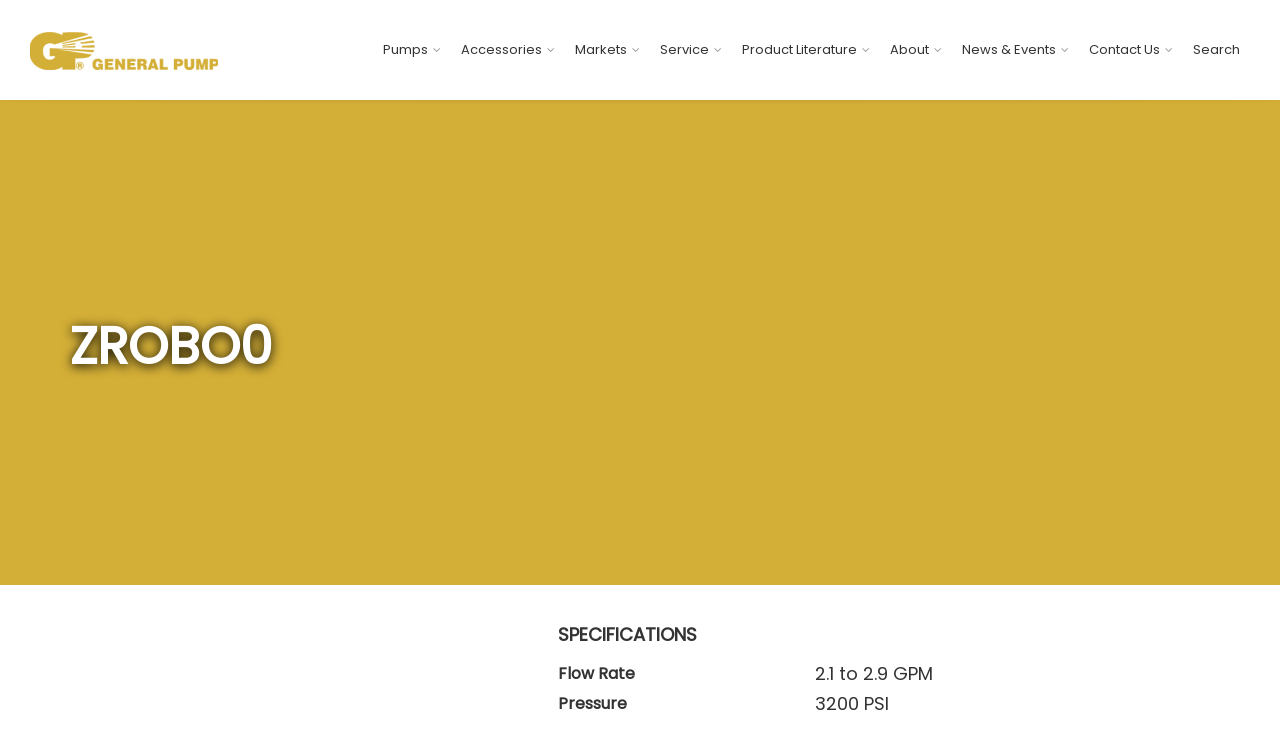

--- FILE ---
content_type: text/html; charset=UTF-8
request_url: https://www.generalpump.com/product/zrobo0/
body_size: 53060
content:
<!DOCTYPE html>
<!--[if IE 6]><html class="ie ie6 no-js" lang="en-US"><![endif]-->
<!--[if IE 7]><html class="ie ie7 no-js" lang="en-US"><![endif]-->
<!--[if IE 8]><html class="ie ie8 no-js" lang="en-US"><![endif]-->
<!--[if !(IE 7) | !(IE 8) ]><!-->
<html class="no-js" lang="en-US">
<!--<![endif]-->
  <head>
    <meta charset="UTF-8" />
<script type="text/javascript">
/* <![CDATA[ */
var gform;gform||(document.addEventListener("gform_main_scripts_loaded",function(){gform.scriptsLoaded=!0}),document.addEventListener("gform/theme/scripts_loaded",function(){gform.themeScriptsLoaded=!0}),window.addEventListener("DOMContentLoaded",function(){gform.domLoaded=!0}),gform={domLoaded:!1,scriptsLoaded:!1,themeScriptsLoaded:!1,isFormEditor:()=>"function"==typeof InitializeEditor,callIfLoaded:function(o){return!(!gform.domLoaded||!gform.scriptsLoaded||!gform.themeScriptsLoaded&&!gform.isFormEditor()||(gform.isFormEditor()&&console.warn("The use of gform.initializeOnLoaded() is deprecated in the form editor context and will be removed in Gravity Forms 3.1."),o(),0))},initializeOnLoaded:function(o){gform.callIfLoaded(o)||(document.addEventListener("gform_main_scripts_loaded",()=>{gform.scriptsLoaded=!0,gform.callIfLoaded(o)}),document.addEventListener("gform/theme/scripts_loaded",()=>{gform.themeScriptsLoaded=!0,gform.callIfLoaded(o)}),window.addEventListener("DOMContentLoaded",()=>{gform.domLoaded=!0,gform.callIfLoaded(o)}))},hooks:{action:{},filter:{}},addAction:function(o,r,e,t){gform.addHook("action",o,r,e,t)},addFilter:function(o,r,e,t){gform.addHook("filter",o,r,e,t)},doAction:function(o){gform.doHook("action",o,arguments)},applyFilters:function(o){return gform.doHook("filter",o,arguments)},removeAction:function(o,r){gform.removeHook("action",o,r)},removeFilter:function(o,r,e){gform.removeHook("filter",o,r,e)},addHook:function(o,r,e,t,n){null==gform.hooks[o][r]&&(gform.hooks[o][r]=[]);var d=gform.hooks[o][r];null==n&&(n=r+"_"+d.length),gform.hooks[o][r].push({tag:n,callable:e,priority:t=null==t?10:t})},doHook:function(r,o,e){var t;if(e=Array.prototype.slice.call(e,1),null!=gform.hooks[r][o]&&((o=gform.hooks[r][o]).sort(function(o,r){return o.priority-r.priority}),o.forEach(function(o){"function"!=typeof(t=o.callable)&&(t=window[t]),"action"==r?t.apply(null,e):e[0]=t.apply(null,e)})),"filter"==r)return e[0]},removeHook:function(o,r,t,n){var e;null!=gform.hooks[o][r]&&(e=(e=gform.hooks[o][r]).filter(function(o,r,e){return!!(null!=n&&n!=o.tag||null!=t&&t!=o.priority)}),gform.hooks[o][r]=e)}});
/* ]]> */
</script>

        <meta name="viewport" content="width=device-width, initial-scale=1, maximum-scale=1">
        <meta http-equiv="X-UA-Compatible" content="IE=edge" />
    <link rel="profile" href="http://gmpg.org/xfn/11" />
    <link rel="pingback" href="https://www.generalpump.com/xmlrpc.php" />
            <meta name='robots' content='index, follow, max-image-preview:large, max-snippet:-1, max-video-preview:-1' />
    <!-- Google Tag Manager -->
<script type="wphb-delay-type">(function(w,d,s,l,i){w[l]=w[l]||[];w[l].push({'gtm.start':
new Date().getTime(),event:'gtm.js'});var f=d.getElementsByTagName(s)[0],
j=d.createElement(s),dl=l!='dataLayer'?'&l='+l:'';j.async=true;j.src=
'https://www.googletagmanager.com/gtm.js?id='+i+dl;f.parentNode.insertBefore(j,f);
})(window,document,'script','dataLayer','GTM-TS7ZXPH7');</script>
<!-- End Google Tag Manager -->

	<!-- This site is optimized with the Yoast SEO plugin v26.6 - https://yoast.com/wordpress/plugins/seo/ -->
	<title>ZROBO0 - General Pump</title><style id="wphb-used-css-product">img:is([sizes=auto i],[sizes^="auto," i]){contain-intrinsic-size:3000px 1500px}/*!
 * Bootstrap v3.3.5 (http://getbootstrap.com)
 * Copyright 2011-2015 Twitter, Inc.
 * Licensed under MIT (https://github.com/twbs/bootstrap/blob/master/LICENSE)
 *//*! normalize.css v3.0.3 | MIT License | github.com/necolas/normalize.css */.pt-cv-ifield>*{margin-bottom:10px}.pt-cv-title{margin-top:0!important}h4.pt-cv-title{font-size:18px}.pt-cv-title a{border-bottom:none;font-weight:600}.pt-cv-thumbnail{height:auto;max-width:100%!important;min-width:inherit!important;margin-top:0!important;margin-bottom:10px!important}.wp-block-button__link{box-sizing:border-box;cursor:pointer;text-align:center;word-break:break-word;display:inline-block}:root :where(.wp-block-button .wp-block-button__link.is-style-outline),:root :where(.wp-block-button.is-style-outline > .wp-block-button__link){border:2px solid;padding:.667em 1.333em}:root :where(.wp-block-button .wp-block-button__link.is-style-outline:not(.has-text-color)),:root :where(.wp-block-button.is-style-outline > .wp-block-button__link:not(.has-text-color)){color:currentColor}:root :where(.wp-block-button .wp-block-button__link.is-style-outline:not(.has-background)),:root :where(.wp-block-button.is-style-outline > .wp-block-button__link:not(.has-background)){background-color:initial;background-image:none}.wp-block-columns{box-sizing:border-box;display:flex;flex-wrap:wrap!important;align-items:normal!important}@media (width >= 782px){.wp-block-columns{flex-wrap:nowrap!important}}:root :where(.wp-block-cover h1:not(.has-text-color)),:root :where(.wp-block-cover h2:not(.has-text-color)),:root :where(.wp-block-cover h3:not(.has-text-color)),:root :where(.wp-block-cover h4:not(.has-text-color)),:root :where(.wp-block-cover h5:not(.has-text-color)),:root :where(.wp-block-cover h6:not(.has-text-color)),:root :where(.wp-block-cover p:not(.has-text-color)){color:inherit}.wp-block-image a{display:inline-block}.wp-block-image img{box-sizing:border-box;vertical-align:bottom;max-width:100%;height:auto}.wp-block-image[style*=border-radius] img,.wp-block-image[style*=border-radius]>a{border-radius:inherit}.wp-block-image :where(figcaption){margin-top:.5em;margin-bottom:1em}:root :where(.wp-block-image.is-style-rounded img,.wp-block-image .is-style-rounded img){border-radius:9999px}.wp-block-image figure{margin:0}@keyframes turn-off-visibility{0%{opacity:1;visibility:visible}99%{opacity:0;visibility:visible}to{opacity:0;visibility:hidden}}@keyframes lightbox-zoom-out{0%{visibility:visible;transform:translate(-50%,-50%) scale(1)}99%{visibility:visible}to{transform:translate(calc((-100vw + var(--wp--lightbox-scrollbar-width))/ 2 + var(--wp--lightbox-initial-left-position)),calc(-50vh + var(--wp--lightbox-initial-top-position))) scale(var(--wp--lightbox-scale));visibility:hidden}}:root :where(.wp-block-latest-posts.is-grid){padding:0}:root :where(.wp-block-latest-posts.wp-block-latest-posts__list){padding-left:0}ul{box-sizing:border-box}:root :where(.wp-block-list.has-background){padding:1.25em 2.375em}:root :where(p.has-background){padding:1.25em 2.375em}:where(p.has-text-color:not(.has-link-color)) a{color:inherit}:where(.wp-block-post-comments-form) input:not([type=submit]){border:1px solid #949494;font-family:inherit;font-size:1em}:where(.wp-block-post-comments-form) input:where(:not([type=submit]):not([type=checkbox])){padding:calc(.667em + 2px)}.wp-block-pullquote{box-sizing:border-box;overflow-wrap:break-word;text-align:center;margin:0 0 1em;padding:4em 0}.wp-block-pullquote p{color:inherit}.wp-block-pullquote p{margin-top:0}.wp-block-pullquote p:last-child{margin-bottom:0}.wp-block-pullquote footer{position:relative}.wp-block-post-template{max-width:100%;margin-top:0;margin-bottom:0;padding:0;list-style:none}:root :where(.wp-block-separator.is-style-dots){text-align:center;height:auto;line-height:1}:root :where(.wp-block-separator.is-style-dots):before{color:currentColor;content:"···";letter-spacing:2em;padding-left:2em;font-family:serif;font-size:1.5em}:root :where(.wp-block-site-logo.is-style-rounded){border-radius:9999px}:root :where(.wp-block-social-links .wp-social-link a){padding:.25em}:root :where(.wp-block-social-links.is-style-logos-only .wp-social-link a){padding:0}:root :where(.wp-block-social-links.is-style-pill-shape .wp-social-link a){padding-left:.66667em;padding-right:.66667em}:root :where(.wp-block-tag-cloud.is-style-outline){flex-wrap:wrap;gap:1ch;display:flex}:root :where(.wp-block-tag-cloud.is-style-outline a){border:1px solid;margin-right:0;padding:1ch 2ch;font-size:unset!important;text-decoration:none!important}:root :where(.wp-block-table-of-contents){box-sizing:border-box}.entry-content{counter-reset:footnotes}.wp-element-button{cursor:pointer}:root{}:root .has-midnight-gradient-background{background:linear-gradient(135deg,#020381,#2874fc)}.screen-reader-text{clip:rect(1px,1px,1px,1px);clip-path:inset(50%);border:0;width:1px;height:1px;margin:-1px;padding:0;position:absolute;overflow:hidden;word-wrap:normal!important}.screen-reader-text:focus{clip-path:none;color:#444;z-index:100000;background-color:#ddd;width:auto;height:auto;padding:15px 23px 14px;font-size:1em;line-height:normal;text-decoration:none;display:block;top:5px;left:5px;clip:auto!important}html :where(.has-border-color){border-style:solid}html :where([style*=border-top-color]){border-top-style:solid}html :where([style*=border-right-color]){border-right-style:solid}html :where([style*=border-bottom-color]){border-bottom-style:solid}html :where([style*=border-left-color]){border-left-style:solid}html :where([style*=border-width]){border-style:solid}html :where([style*=border-top-width]){border-top-style:solid}html :where([style*=border-right-width]){border-right-style:solid}html :where([style*=border-bottom-width]){border-bottom-style:solid}html :where([style*=border-left-width]){border-left-style:solid}html :where(img[class*=wp-image-]){max-width:100%;height:auto}html :where(.is-position-sticky){}@media screen and (width <= 600px){html :where(.is-position-sticky){}}/*! This file is auto-generated */.wp-block-button__link{color:#fff;background-color:#32373c;border-radius:9999px;box-shadow:none;text-decoration:none;padding:calc(.667em + 2px) calc(1.333em + 2px);font-size:1.125em}.wp-block-file__button{background:#32373c;color:#fff;text-decoration:none}:root{--wp--preset--color--black:#000000;--wp--preset--color--cyan-bluish-gray:#abb8c3;--wp--preset--color--white:#ffffff;--wp--preset--color--pale-pink:#f78da7;--wp--preset--color--vivid-red:#cf2e2e;--wp--preset--color--luminous-vivid-orange:#ff6900;--wp--preset--color--luminous-vivid-amber:#fcb900;--wp--preset--color--light-green-cyan:#7bdcb5;--wp--preset--color--vivid-green-cyan:#00d084;--wp--preset--color--pale-cyan-blue:#8ed1fc;--wp--preset--color--vivid-cyan-blue:#0693e3;--wp--preset--color--vivid-purple:#9b51e0;--wp--preset--gradient--vivid-cyan-blue-to-vivid-purple:linear-gradient(135deg,rgba(6,147,227,1) 0%,rgb(155,81,224) 100%);--wp--preset--gradient--light-green-cyan-to-vivid-green-cyan:linear-gradient(135deg,rgb(122,220,180) 0%,rgb(0,208,130) 100%);--wp--preset--gradient--luminous-vivid-amber-to-luminous-vivid-orange:linear-gradient(135deg,rgba(252,185,0,1) 0%,rgba(255,105,0,1) 100%);--wp--preset--gradient--luminous-vivid-orange-to-vivid-red:linear-gradient(135deg,rgba(255,105,0,1) 0%,rgb(207,46,46) 100%);--wp--preset--gradient--very-light-gray-to-cyan-bluish-gray:linear-gradient(135deg,rgb(238,238,238) 0%,rgb(169,184,195) 100%);--wp--preset--gradient--cool-to-warm-spectrum:linear-gradient(135deg,rgb(74,234,220) 0%,rgb(151,120,209) 20%,rgb(207,42,186) 40%,rgb(238,44,130) 60%,rgb(251,105,98) 80%,rgb(254,248,76) 100%);--wp--preset--gradient--blush-light-purple:linear-gradient(135deg,rgb(255,206,236) 0%,rgb(152,150,240) 100%);--wp--preset--gradient--blush-bordeaux:linear-gradient(135deg,rgb(254,205,165) 0%,rgb(254,45,45) 50%,rgb(107,0,62) 100%);--wp--preset--gradient--luminous-dusk:linear-gradient(135deg,rgb(255,203,112) 0%,rgb(199,81,192) 50%,rgb(65,88,208) 100%);--wp--preset--gradient--pale-ocean:linear-gradient(135deg,rgb(255,245,203) 0%,rgb(182,227,212) 50%,rgb(51,167,181) 100%);--wp--preset--gradient--electric-grass:linear-gradient(135deg,rgb(202,248,128) 0%,rgb(113,206,126) 100%);--wp--preset--gradient--midnight:linear-gradient(135deg,rgb(2,3,129) 0%,rgb(40,116,252) 100%);--wp--preset--font-size--small:13px;--wp--preset--font-size--medium:20px;--wp--preset--font-size--large:36px;--wp--preset--font-size--x-large:42px}body .is-layout-flex{display:flex}.is-layout-flex{flex-wrap:wrap;align-items:center}.is-layout-flex>:is(*,div){margin:0}body .is-layout-grid{display:grid}.is-layout-grid>:is(*,div){margin:0}.has-black-color{color:var(--wp--preset--color--black)!important}.has-cyan-bluish-gray-color{color:var(--wp--preset--color--cyan-bluish-gray)!important}.has-white-color{color:var(--wp--preset--color--white)!important}.has-pale-pink-color{color:var(--wp--preset--color--pale-pink)!important}.has-vivid-red-color{color:var(--wp--preset--color--vivid-red)!important}.has-luminous-vivid-orange-color{color:var(--wp--preset--color--luminous-vivid-orange)!important}.has-luminous-vivid-amber-color{color:var(--wp--preset--color--luminous-vivid-amber)!important}.has-light-green-cyan-color{color:var(--wp--preset--color--light-green-cyan)!important}.has-vivid-green-cyan-color{color:var(--wp--preset--color--vivid-green-cyan)!important}.has-pale-cyan-blue-color{color:var(--wp--preset--color--pale-cyan-blue)!important}.has-vivid-cyan-blue-color{color:var(--wp--preset--color--vivid-cyan-blue)!important}.has-vivid-purple-color{color:var(--wp--preset--color--vivid-purple)!important}.has-black-background-color{background-color:var(--wp--preset--color--black)!important}.has-cyan-bluish-gray-background-color{background-color:var(--wp--preset--color--cyan-bluish-gray)!important}.has-white-background-color{background-color:var(--wp--preset--color--white)!important}.has-pale-pink-background-color{background-color:var(--wp--preset--color--pale-pink)!important}.has-vivid-red-background-color{background-color:var(--wp--preset--color--vivid-red)!important}.has-luminous-vivid-orange-background-color{background-color:var(--wp--preset--color--luminous-vivid-orange)!important}.has-luminous-vivid-amber-background-color{background-color:var(--wp--preset--color--luminous-vivid-amber)!important}.has-light-green-cyan-background-color{background-color:var(--wp--preset--color--light-green-cyan)!important}.has-vivid-green-cyan-background-color{background-color:var(--wp--preset--color--vivid-green-cyan)!important}.has-pale-cyan-blue-background-color{background-color:var(--wp--preset--color--pale-cyan-blue)!important}.has-vivid-cyan-blue-background-color{background-color:var(--wp--preset--color--vivid-cyan-blue)!important}.has-vivid-purple-background-color{background-color:var(--wp--preset--color--vivid-purple)!important}.has-black-border-color{border-color:var(--wp--preset--color--black)!important}.has-cyan-bluish-gray-border-color{border-color:var(--wp--preset--color--cyan-bluish-gray)!important}.has-white-border-color{border-color:var(--wp--preset--color--white)!important}.has-pale-pink-border-color{border-color:var(--wp--preset--color--pale-pink)!important}.has-vivid-red-border-color{border-color:var(--wp--preset--color--vivid-red)!important}.has-luminous-vivid-orange-border-color{border-color:var(--wp--preset--color--luminous-vivid-orange)!important}.has-luminous-vivid-amber-border-color{border-color:var(--wp--preset--color--luminous-vivid-amber)!important}.has-light-green-cyan-border-color{border-color:var(--wp--preset--color--light-green-cyan)!important}.has-vivid-green-cyan-border-color{border-color:var(--wp--preset--color--vivid-green-cyan)!important}.has-pale-cyan-blue-border-color{border-color:var(--wp--preset--color--pale-cyan-blue)!important}.has-vivid-cyan-blue-border-color{border-color:var(--wp--preset--color--vivid-cyan-blue)!important}.has-vivid-purple-border-color{border-color:var(--wp--preset--color--vivid-purple)!important}.has-vivid-cyan-blue-to-vivid-purple-gradient-background{background:var(--wp--preset--gradient--vivid-cyan-blue-to-vivid-purple)!important}.has-light-green-cyan-to-vivid-green-cyan-gradient-background{background:var(--wp--preset--gradient--light-green-cyan-to-vivid-green-cyan)!important}.has-luminous-vivid-amber-to-luminous-vivid-orange-gradient-background{background:var(--wp--preset--gradient--luminous-vivid-amber-to-luminous-vivid-orange)!important}.has-luminous-vivid-orange-to-vivid-red-gradient-background{background:var(--wp--preset--gradient--luminous-vivid-orange-to-vivid-red)!important}.has-very-light-gray-to-cyan-bluish-gray-gradient-background{background:var(--wp--preset--gradient--very-light-gray-to-cyan-bluish-gray)!important}.has-cool-to-warm-spectrum-gradient-background{background:var(--wp--preset--gradient--cool-to-warm-spectrum)!important}.has-blush-light-purple-gradient-background{background:var(--wp--preset--gradient--blush-light-purple)!important}.has-blush-bordeaux-gradient-background{background:var(--wp--preset--gradient--blush-bordeaux)!important}.has-luminous-dusk-gradient-background{background:var(--wp--preset--gradient--luminous-dusk)!important}.has-pale-ocean-gradient-background{background:var(--wp--preset--gradient--pale-ocean)!important}.has-electric-grass-gradient-background{background:var(--wp--preset--gradient--electric-grass)!important}.has-midnight-gradient-background{background:var(--wp--preset--gradient--midnight)!important}.has-small-font-size{font-size:var(--wp--preset--font-size--small)!important}.has-medium-font-size{font-size:var(--wp--preset--font-size--medium)!important}.has-large-font-size{font-size:var(--wp--preset--font-size--large)!important}.has-x-large-font-size{font-size:var(--wp--preset--font-size--x-large)!important}:root :where(.wp-block-pullquote){font-size:1.5em;line-height:1.6}button.pswp__button{box-shadow:none!important;background-image:url("https://b3063554.smushcdn.com/3063554/wp-content/plugins/woocommerce/assets/css/photoswipe/default-skin/default-skin.png?lossy=2&strip=1&webp=1")!important}button.pswp__button,button.pswp__button--arrow--left:before,button.pswp__button--arrow--right:before,button.pswp__button:hover{background-color:#0000!important}button.pswp__button--arrow--left,button.pswp__button--arrow--left:hover,button.pswp__button--arrow--right,button.pswp__button--arrow--right:hover{background-image:none!important}button.pswp__button--close:hover{background-position:0 -44px}button.pswp__button--zoom:hover{background-position:-88px 0}.pswp{-ms-touch-action:none;touch-action:none;z-index:1500;-webkit-text-size-adjust:100%;-webkit-backface-visibility:hidden;outline:0;width:100%;height:100%;display:none;position:absolute;top:0;left:0;overflow:hidden}.pswp *{-webkit-box-sizing:border-box;box-sizing:border-box}.pswp img{max-width:none}.pswp__bg{opacity:0;-webkit-backface-visibility:hidden;will-change:opacity;background:#000;width:100%;height:100%;position:absolute;top:0;left:0;-webkit-transform:translateZ(0);transform:translateZ(0)}.pswp__scroll-wrap{width:100%;height:100%;position:absolute;top:0;left:0;overflow:hidden}.pswp__container{-ms-touch-action:none;touch-action:none;position:absolute;inset:0}.pswp__container{-webkit-user-select:none;-moz-user-select:none;-ms-user-select:none;user-select:none;-webkit-tap-highlight-color:transparent;-webkit-touch-callout:none}.pswp__bg{will-change:opacity;-webkit-transition:opacity .333s cubic-bezier(.4, 0, .22, 1);transition:opacity .333s cubic-bezier(.4, 0, .22, 1)}.pswp__container{-webkit-backface-visibility:hidden}.pswp__item{position:absolute;inset:0;overflow:hidden}/*! PhotoSwipe Default UI CSS by Dmitry Semenov | photoswipe.com | MIT license */.pswp__button{cursor:pointer;-webkit-appearance:none;float:left;opacity:.75;width:44px;height:44px;-webkit-box-shadow:none;box-shadow:none;background:0 0;border:0;margin:0;padding:0;-webkit-transition:opacity .2s;transition:opacity .2s;display:block;position:relative;overflow:visible}.pswp__button:focus,.pswp__button:hover{opacity:1}.pswp__button:active{opacity:.9;outline:0}.pswp__button::-moz-focus-inner{border:0;padding:0}.pswp__button,.pswp__button--arrow--left:before,.pswp__button--arrow--right:before{background:url("https://b3063554.smushcdn.com/3063554/wp-content/plugins/woocommerce/assets/css/photoswipe/default-skin/default-skin.png?lossy=2&strip=1&webp=1") 0 0/264px 88px no-repeat;width:44px;height:44px}.pswp__button--close{background-position:0 -44px}.pswp__button--share{background-position:-44px -44px}.pswp__button--fs{display:none}.pswp__button--zoom{background-position:-88px 0;display:none}.pswp__button--arrow--left,.pswp__button--arrow--right{background:0 0;width:70px;height:100px;margin-top:-50px;position:absolute;top:50%}.pswp__button--arrow--left{left:0}.pswp__button--arrow--right{right:0}.pswp__button--arrow--left:before,.pswp__button--arrow--right:before{content:"";background-color:#0000004d;width:32px;height:30px;position:absolute;top:35px}.pswp__button--arrow--left:before{background-position:-138px -44px;left:6px}.pswp__button--arrow--right:before{background-position:-94px -44px;right:6px}.pswp__counter,.pswp__share-modal{-webkit-user-select:none;-moz-user-select:none;-ms-user-select:none;user-select:none}.pswp__share-modal{z-index:1600;opacity:0;-webkit-backface-visibility:hidden;will-change:opacity;background:#00000080;width:100%;height:100%;padding:10px;-webkit-transition:opacity .25s ease-out;transition:opacity .25s ease-out;display:block;position:absolute;top:0;left:0}.pswp__share-modal--hidden{display:none}.pswp__share-tooltip{z-index:1620;-webkit-transition:-webkit-transform .25s;-webkit-backface-visibility:hidden;will-change:transform;background:#fff;border-radius:2px;width:auto;transition:transform .25s;display:block;position:absolute;top:56px;right:44px;-webkit-transform:translateY(6px);-ms-transform:translateY(6px);transform:translateY(6px);-webkit-box-shadow:0 2px 5px #00000040;box-shadow:0 2px 5px #00000040}.pswp__share-tooltip a{color:#000;padding:8px 12px;font-size:14px;line-height:18px;text-decoration:none;display:block}.pswp__share-tooltip a:hover{color:#000;text-decoration:none}.pswp__share-tooltip a:first-child{border-radius:2px 2px 0 0}.pswp__share-tooltip a:last-child{border-radius:0 0 2px 2px}.pswp__counter{color:#fff;opacity:.75;height:44px;margin-inline-end:auto;padding:0 10px;font-size:13px;line-height:44px;position:relative;top:0;left:0}.pswp__caption{width:100%;min-height:44px;position:absolute;bottom:0;left:0}.pswp__caption small{color:#bbb;font-size:11px}.pswp__caption__center{text-align:left;color:#ccc;max-width:420px;margin:0 auto;padding:10px;font-size:13px;line-height:20px}.pswp__preloader{opacity:0;will-change:opacity;direction:ltr;width:44px;height:44px;margin-left:-22px;-webkit-transition:opacity .25s ease-out;transition:opacity .25s ease-out;position:absolute;top:0;left:50%}.pswp__preloader__icn{width:20px;height:20px;margin:12px}@media screen and (width <= 1024px){.pswp__preloader{float:right;margin:0;position:relative;top:auto;left:auto}}.pswp__ui{-webkit-font-smoothing:auto;visibility:visible;opacity:1;z-index:1550}.pswp__top-bar{justify-content:flex-end;width:100%;height:44px;display:flex;position:absolute;top:0;left:0}.pswp__caption,.pswp__top-bar{-webkit-backface-visibility:hidden;will-change:opacity;-webkit-transition:opacity .333s cubic-bezier(.4, 0, .22, 1);transition:opacity .333s cubic-bezier(.4, 0, .22, 1)}.pswp__caption,.pswp__top-bar{background-color:#00000080}.pswp__ui--hidden .pswp__button--arrow--left,.pswp__ui--hidden .pswp__button--arrow--right,.pswp__ui--hidden .pswp__caption,.pswp__ui--hidden .pswp__top-bar{opacity:.001}.woocommerce form .form-row .required{visibility:visible}a.wcpoa_attachmentbtn{color:#a46497;float:right;cursor:pointer;-o-transition:all .5s ease-in-out;background:0 0;border:0;border-bottom-width:medium;margin:0;padding:5px 12px;text-decoration:none;-webkit-transition:all .5s ease-in-out;transition:all .5s ease-in-out;display:inline-block}a.wcpoa_attachmentbtn span{display:block}.wcpoa_attachment_name{max-width:80.5%;display:inline-block;margin-top:0!important}.wcpoa_attachmentbtn img{width:auto;max-width:64px;display:inline-block}.wcpoa_attachment{clear:both;width:100%;margin-bottom:14px;display:inline-block}.dgwt-wcas-search-wrapp{color:#444;text-align:left;-webkit-box-sizing:border-box;-moz-box-sizing:border-box;box-sizing:border-box;width:100%;min-width:230px;margin:0 auto;line-height:100%;display:block;position:relative}.dgwt-wcas-search-wrapp *{-webkit-box-sizing:border-box;-moz-box-sizing:border-box;box-sizing:border-box}.dgwt-wcas-search-form{width:100%;margin:0;padding:0}.rtl input[type=search].dgwt-wcas-search-input{text-align:right}input[type=search].dgwt-wcas-search-input{-o-transition:none;-webkit-box-shadow:none;box-shadow:none;-webkit-appearance:textfield;text-align:left;margin:0;-webkit-transition:none;-moz-transition:none;-ms-transition:none;transition:none}[type=search].dgwt-wcas-search-input::-ms-clear{display:none}[type=search].dgwt-wcas-search-input::-webkit-search-decoration{-webkit-appearance:none}[type=search].dgwt-wcas-search-input::-webkit-search-cancel-button{display:none}button.dgwt-wcas-search-submit,input[type=submit].dgwt-wcas-search-submit{position:relative}.dgwt-wcas-ico-magnifier{height:65%;margin:auto;display:block;position:absolute;inset:0}.dgwt-wcas-preloader{z-index:-1;background-position:right 15px center;background-repeat:no-repeat;background-size:auto 44%;width:40px;height:100%;position:absolute;top:0;right:0}.dgwt-wcas-voice-search{z-index:1;opacity:.5;cursor:pointer;-o-transition:.16s ease-in-out;justify-content:center;align-items:center;width:40px;height:100%;-webkit-transition:all .16s ease-in-out;-moz-transition:all .16s ease-in-out;-ms-transition:all .16s ease-in-out;transition:all .16s ease-in-out;display:none;position:absolute;top:0;right:0}.dgwt-wcas-voice-search:hover{opacity:.3}.dgwt-wcas-voice-search path{fill:#444}.rtl .dgwt-wcas-preloader,.rtl .dgwt-wcas-voice-search{left:5px;right:auto}.dgwt-wcas-loader-circular{width:24px;height:24px;-webkit-animation:2s linear infinite rotate;-moz-animation:2s linear infinite rotate;animation:2s linear infinite rotate}.dgwt-wcas-loader-circular-path{fill:#0000;stroke-linecap:round;stroke-width:4px;stroke-dasharray:1 200;stroke-dashoffset:0;-webkit-transform-origin:50%;-moz-transform-origin:50%;-ms-transform-origin:50%;transform-origin:50%;stroke:#ddd;-webkit-animation:1s ease-in-out infinite dash;-moz-animation:1s ease-in-out infinite dash;animation:1s ease-in-out infinite dash}@-webkit-keyframes rotate{100%{-webkit-transform:rotate(360deg);transform:rotate(360deg)}}@-moz-keyframes rotate{100%{-moz-transform:rotate(360deg);transform:rotate(360deg)}}@keyframes rotate{100%{-webkit-transform:rotate(360deg);-moz-transform:rotate(360deg);transform:rotate(360deg)}}@-webkit-keyframes dash{0%{stroke-dasharray:1 200;stroke-dashoffset:0}50%{stroke-dasharray:89 200;stroke-dashoffset:-35px}100%{stroke-dasharray:89 200;stroke-dashoffset:-124px}}@-moz-keyframes dash{0%{stroke-dasharray:1 200;stroke-dashoffset:0}50%{stroke-dasharray:89 200;stroke-dashoffset:-35px}100%{stroke-dasharray:89 200;stroke-dashoffset:-124px}}@keyframes dash{0%{stroke-dasharray:1 200;stroke-dashoffset:0}50%{stroke-dasharray:89 200;stroke-dashoffset:-35px}100%{stroke-dasharray:89 200;stroke-dashoffset:-124px}}.screen-reader-text{clip:rect(1px,1px,1px,1px);width:1px;height:1px;overflow:hidden;position:absolute!important}.dgwt-wcas-sf-wrapp:after,.dgwt-wcas-sf-wrapp:before{content:"";display:table}.dgwt-wcas-sf-wrapp:after{clear:both}.dgwt-wcas-sf-wrapp{zoom:1;background:0 0;width:100%;max-width:100vw;margin:0;position:relative}.dgwt-wcas-sf-wrapp input[type=search].dgwt-wcas-search-input{-webkit-appearance:none;box-sizing:border-box;background:#fff;border:1px solid #ddd;-webkit-border-radius:3px;border-radius:3px;width:100%;height:40px;margin:0;padding:10px 15px;font-size:14px;line-height:100%}.dgwt-wcas-sf-wrapp input[type=search].dgwt-wcas-search-input:focus{-o-transition:.15s ease-in;background:#fff;outline:0;-webkit-transition:all .15s ease-in;-moz-transition:all .15s ease-in;-ms-transition:all .15s ease-in;transition:all .15s ease-in;box-shadow:0 0 9px 1px #0000000f}.dgwt-wcas-sf-wrapp input[type=search].dgwt-wcas-search-input::placeholder{color:#999;font-style:italic;font-weight:400;line-height:normal}.dgwt-wcas-sf-wrapp input[type=search].dgwt-wcas-search-input::placeholder{color:#999;font-style:italic;font-weight:400;line-height:normal}.dgwt-wcas-sf-wrapp input[type=search].dgwt-wcas-search-input:-moz-placeholder{color:#999;font-style:italic;font-weight:400;line-height:normal}.dgwt-wcas-sf-wrapp input[type=search].dgwt-wcas-search-input::-moz-placeholder{color:#999;font-style:italic;font-weight:400;line-height:normal}.dgwt-wcas-sf-wrapp input[type=search].dgwt-wcas-search-input:-ms-input-placeholder{color:#999;font-style:italic;font-weight:400;line-height:normal}.dgwt-wcas-sf-wrapp button.dgwt-wcas-search-submit{cursor:pointer;color:#fff;-o-transition:.25s ease-in-out;text-transform:uppercase;text-shadow:0 -1px #0000004d;width:auto;min-width:50px;height:40px;min-height:100%;-webkit-box-shadow:none;box-shadow:none;-webkit-appearance:none;background-color:#333;border:0;-webkit-border-radius:0 2px 2px 0;border-radius:0 2px 2px 0;margin:0;padding:0 15px;line-height:100%;-webkit-transition:all .25s ease-in-out;-moz-transition:all .25s ease-in-out;-ms-transition:all .25s ease-in-out;transition:all .25s ease-in-out;position:absolute;inset:0 0 auto auto;overflow:visible}.rtl .dgwt-wcas-sf-wrapp button.dgwt-wcas-search-submit{left:0;right:auto}.dgwt-wcas-sf-wrapp .dgwt-wcas-search-submit:hover{opacity:.7}.dgwt-wcas-sf-wrapp .dgwt-wcas-search-submit:active,.dgwt-wcas-sf-wrapp .dgwt-wcas-search-submit:focus{opacity:.7;outline:0}.dgwt-wcas-sf-wrapp .dgwt-wcas-search-submit:before{content:"";-o-transition:.25s ease-in-out;border:8px solid #0000;border-left:0 #333;border-right-color:#333;-webkit-transition:all .25s ease-in-out;-moz-transition:all .25s ease-in-out;-ms-transition:all .25s ease-in-out;transition:all .25s ease-in-out;position:absolute;top:12px;left:-6px}.rtl .dgwt-wcas-sf-wrapp .dgwt-wcas-search-submit:before{border-style:solid none solid solid;border-width:8px 0 8px 8px;left:auto;right:-6px}.dgwt-wcas-sf-wrapp .dgwt-wcas-search-submit:active:before,.dgwt-wcas-sf-wrapp .dgwt-wcas-search-submit:focus:before,.dgwt-wcas-sf-wrapp .dgwt-wcas-search-submit:hover:before{border-right-color:#333}.dgwt-wcas-sf-wrapp .dgwt-wcas-search-submit::-moz-focus-inner{border:0;padding:0}.dgwt-wcas-ico-magnifier,.dgwt-wcas-ico-magnifier-handler{max-width:20px}.dgwt-wcas-has-submit .dgwt-wcas-search-submit svg path{fill:#fff}.dgwt-wcas-ico-magnifier-handler{width:100%;margin-bottom:-.2em}.rtl .dgwt-wcas-style-solaris .dgwt-wcas-preloader,.rtl .dgwt-wcas-style-solaris .dgwt-wcas-voice-search{margin-left:4px}@font-face{font-display: swap;font-family:Poppins;font-style:normal;font-weight:400;src:url(https://fonts.gstatic.com/s/poppins/v22/pxiEyp8kv8JHgFVrJJfedw.ttf) format('truetype')}/*!
 *  Font Awesome 4.7.0 by @davegandy - http://fontawesome.io - @fontawesome
 *  License - http://fontawesome.io/license (Font: SIL OFL 1.1, CSS: MIT License)
 */@font-face{font-display: swap;font-family:FontAwesome;src:url("https://www.generalpump.com/wp-content/themes/route/fonts/font-awesome/fontawesome-webfont.eot?v=4.7.0");src:url("https://www.generalpump.com/wp-content/themes/route/fonts/font-awesome/fontawesome-webfont.eot?#iefix&v=4.7.0") format("embedded-opentype"),url("https://www.generalpump.com/wp-content/themes/route/fonts/font-awesome/fontawesome-webfont.woff2?v=4.7.0") format("woff2"),url("https://www.generalpump.com/wp-content/themes/route/fonts/font-awesome/fontawesome-webfont.woff?v=4.7.0") format("woff"),url("https://www.generalpump.com/wp-content/themes/route/fonts/font-awesome/fontawesome-webfont.ttf?v=4.7.0") format("truetype"),url("https://www.generalpump.com/wp-content/themes/route/fonts/font-awesome/fontawesome-webfont.svg?v=4.7.0#fontawesomeregular") format("svg");font-weight:400;font-style:normal}.fa{font:14px/1 FontAwesome;font-size:inherit;text-rendering:auto;-webkit-font-smoothing:antialiased;-moz-osx-font-smoothing:grayscale;display:inline-block}.fa-spin{-webkit-animation:2s linear infinite fa-spin;animation:2s linear infinite fa-spin}@-webkit-keyframes fa-spin{0%{-webkit-transform:rotate(0);transform:rotate(0)}100%{-webkit-transform:rotate(359deg);transform:rotate(359deg)}}@keyframes fa-spin{0%{-webkit-transform:rotate(0);transform:rotate(0)}100%{-webkit-transform:rotate(359deg);transform:rotate(359deg)}}.fa-check:before{content:""}.fa-refresh:before{content:""}.fa-plus:before{content:""}.fa-chevron-up:before{content:""}/*! fancyBox v2.1.5 fancyapps.com | fancyapps.com/fancybox/#license */.cs-btn{vertical-align:middle;text-align:center;cursor:pointer;text-transform:uppercase;-webkit-user-select:none;-moz-user-select:none;-ms-user-select:none;user-select:none;-o-transition:all .2s ease-in-out;background:0 0;border:2px solid #0000;margin:3px 3px 3px 0;font-weight:700;text-decoration:none;-webkit-transition:all .2s ease-in-out;transition:all .2s ease-in-out;display:inline-block}.cs-btn:hover{text-decoration:none}.cs-btn:focus{outline:0}.cs-btn-outlined:hover{color:#fff!important}.cs-btn-outlined-accent{border-color:#428bca;color:#428bca!important}.cs-btn-outlined-accent:hover{background-color:#428bca}.cs-btn-rounded{-webkit-border-radius:.2em;-moz-border-radius:.2em;border-radius:.2em}.cs-btn-xxs{padding:6px 12px;font-size:11px;line-height:1.22449}.cs-tab{float:left;width:100%;position:relative}.cs-tab .cs-tab-nav{position:relative}.cs-tab .cs-tab-nav ul{margin:0;padding:0;list-style-type:none}.cs-tab .cs-tab-nav ul li{position:relative}.cs-tab .cs-tab-nav ul li a{color:#333;border:1px solid #0000;padding:10px 20px;font-weight:600;text-decoration:none;display:block;position:relative}.cs-tab .cs-tab-nav ul li a:hover{color:#428bca}.cs-tab .cs-tab-nav ul li.active a{color:#428bca;background:#fff;border:1px solid #e8e8e8}.cs-tab .cs-tab-nav ul li.active a:after{background-color:#428bca}.cs-tab .cs-tab-nav li.active a:after,.cs-tab .cs-tab-nav:after,.cs-tab .cs-tab-nav:before{content:"";position:absolute}.cs-tab .cs-tab-content{display:none}.cs-tab .cs-tab-content.active{display:block}.cs-tab.cs-tab-default .cs-tab-nav{background-image:-webkit-gradient(linear,50% 100%,50% 0,from(#f5f5f5),to(#fff));background-image:-moz-linear-gradient(#f5f5f5 0,#fff 8px);background-image:-webkit-linear-gradient(#f5f5f5 0,#fff 8px);background-image:linear-gradient(to top,#f5f5f5 0,#fff 8px);background-size:100%;padding-left:30px;padding-right:30px;-webkit-box-shadow:inset 0 -1px #e8e8e8;box-shadow:inset 0 -1px #e8e8e8}.cs-tab.cs-tab-default .cs-tab-nav:after,.cs-tab.cs-tab-default .cs-tab-nav:before{width:30px;height:100%;bottom:0}.cs-tab.cs-tab-default .cs-tab-nav:before{background-image:-webkit-gradient(linear,0 50%,100% 50%,from(#fff),to(#fff0));background-image:-moz-linear-gradient(left,#fff,#fff0);background-image:-webkit-linear-gradient(left,#fff,#fff0);background-image:linear-gradient(to right,#fff,#fff0);background-size:100%;left:0}.cs-tab.cs-tab-default .cs-tab-nav:after{background-image:-webkit-gradient(linear,100% 50%,0 50%,from(#fff),to(#fff0));background-image:-moz-linear-gradient(right,#fff,#fff0);background-image:-webkit-linear-gradient(right,#fff,#fff0);background-image:linear-gradient(to left,#fff,#fff0);background-size:100%;right:0}.cs-tab.cs-tab-default .cs-tab-nav li{display:inline-block}.cs-tab.cs-tab-default .cs-tab-nav li.active a{border-bottom-color:#0000}.cs-tab.cs-tab-default .cs-tab-nav li.active a:after{height:2px;top:-1px;left:-1px;right:-1px}.cs-tab.cs-tab-default .cs-tab-contents{clear:both;float:left;width:100%}.cs-tab.cs-tab-default .cs-tab-contents .cs-tab-content{padding:20px 0}table{background-color:#0000;max-width:100%}th{text-align:left;font-weight:700}table{width:100%;margin-bottom:20px}table table{background-color:#fff}table td[class*=col-],table th[class*=col-]{float:none;display:table-cell;position:static}code{font-family:Menlo,Monaco,Consolas,Courier New,monospace}code{color:#c7254e;white-space:nowrap;background-color:#f9f2f4;border-radius:4px;padding:2px 4px;font-size:90%}label{margin-bottom:5px;font-weight:400;display:inline-block}input[type=file]{display:block}select[size]{height:auto}input[type=file]:focus{outline:5px auto -webkit-focus-ring-color;outline-offset:-2px}input[type=color],input[type=date],input[type=email],input[type=number],input[type=password],input[type=search],input[type=text],input[type=time],input[type=url],select{color:#555;-o-transition:border-color ease-in-out .15s,box-shadow ease-in-out .15s;background-color:#fff;background-image:none;border:1px solid #ccc;-webkit-border-radius:2px;-moz-border-radius:2px;border-radius:2px;width:100%;height:34px;padding:6px 12px;font-size:14px;line-height:1.42857;-webkit-transition:border-color .15s ease-in-out,box-shadow .15s ease-in-out;transition:border-color .15s ease-in-out,box-shadow .15s ease-in-out;display:block;-webkit-box-shadow:inset 0 1px 1px #00000013;box-shadow:inset 0 1px 1px #00000013}input[type=color]:focus,input[type=date]:focus,input[type=email]:focus,input[type=number]:focus,input[type=password]:focus,input[type=search]:focus,input[type=text]:focus,input[type=time]:focus,input[type=url]:focus,select:focus{border-color:#66afe9;outline:0;-webkit-box-shadow:inset 0 1px 1px #00000013,0 0 8px #66afe999;box-shadow:inset 0 1px 1px #00000013,0 0 8px #66afe999}input[type=search]{-webkit-appearance:none}input[type=date]{line-height:34px}.cs-section{position:relative}.cs-column-background{background-position:50%;background-repeat:no-repeat;background-size:cover}.cs-column-inner{width:100%}.container{margin-right:auto;margin-left:auto;padding-left:15px;padding-right:15px}.container:after,.container:before{content:" ";display:table}.container:after{clear:both}@media (min-width:768px){.container{width:750px}}@media (min-width:992px){.container{width:970px}}@media (min-width:1200px){.container{width:1170px}}.row{margin-left:-15px;margin-right:-15px}.row:after,.row:before{content:" ";display:table}.row:after{clear:both}.col-md-12,.col-md-2,.col-md-3,.col-md-4,.col-md-5,.col-md-6,.col-md-7,.col-xs-3{position:relative;min-height:1px;padding-left:15px;padding-right:15px}.col-xs-3{float:left}.col-xs-3{width:25%}@media (min-width:992px){.col-md-12,.col-md-2,.col-md-3,.col-md-4,.col-md-5,.col-md-6,.col-md-7{float:left}.col-md-2{width:16.6666666667%}.col-md-3{width:25%}.col-md-4{width:33.3333333333%}.col-md-5{width:41.6666666667%}.col-md-6{width:50%}.col-md-7{width:58.3333333333%}.col-md-12{width:100%}}@-ms-viewport{width:device-width}@media (max-width:767px){.hidden-xs{display:none!important}}input[type=search]{box-sizing:content-box}img{border:0}.is-transparent #cs-mobile-icon i,body{background-color:#fff}#masthead,#top-bar{position:relative}#content,button{overflow:visible}html{-webkit-text-size-adjust:100%;-ms-text-size-adjust:100%;-webkit-tap-highlight-color:transparent;font-family:sans-serif}body{color:#555;margin:0;overflow-x:hidden}#site-logo h1 a:hover,#site-nav>ul>li>.cs-link:hover,.entry-meta a:hover,.entry-title a:hover,.route_widget ul li a:hover,a{color:#428bca;text-decoration:none}#navigation-mobile ul li.menu-item-has-children>.cs-dropdown-plus,article,figcaption,figure,footer,header,main,menu,nav,section,summary{display:block}progress{vertical-align:baseline;display:inline-block}#site-nav .cs-mega-menu>ul>li .cs-title:after,.is-transparent #site-header-shadow,[hidden]{display:none}a{background-color:#0000}a:active,a:hover{outline:0}h1{margin:.67em 0}dl,ul{margin-top:0}.gallery,svg:not(:root){overflow:hidden}code{font-family:monospace;font-size:1em}button,input,select{color:inherit;font:inherit;margin:0}#site-logo h1,h1,h2,h3,h4,h5,h6,strong{font-weight:700}button,select{text-transform:none}button,html input[type=button],input[type=submit]{-webkit-appearance:button;cursor:pointer}button::-moz-focus-inner,input::-moz-focus-inner{border:0;padding:0}input{line-height:normal}input[type=number]::-webkit-inner-spin-button,input[type=number]::-webkit-outer-spin-button{height:auto}input[type=search]{-webkit-appearance:textfield}input[type=search]::-webkit-search-cancel-button,input[type=search]::-webkit-search-decoration{-webkit-appearance:none}td,th{padding:0}table{border-collapse:collapse;border-spacing:0}*,:after,:before{-webkit-box-sizing:border-box;-moz-box-sizing:border-box;box-sizing:border-box}body,html{height:100%}img{max-width:100%;height:auto}button,input,select{font-family:inherit;font-size:inherit;line-height:inherit}a:hover{text-decoration:underline}figure{margin:0}h1,h2,h3,h4,h5,h6,ul{margin-bottom:10px}img{-ms-interpolation-mode:bicubic;vertical-align:middle}::selection{color:#fff;background-color:#428bca}::selection{color:#fff;background-color:#428bca}h1,h2,h3,h4,h5,h6{color:#333;margin-top:0;line-height:1.1}h1 .small,h1 small,h2 .small,h2 small,h3 .small,h3 small,h4 .small,h4 small,h5 .small,h5 small,h6 .small,h6 small{font-weight:400;line-height:1}dl{margin-bottom:20px}h1 .small,h1 small,h2 .small,h2 small,h3 .small,h3 small{font-size:65%}h4 .small,h4 small,h5 .small,h5 small,h6 .small,h6 small{font-size:75%}h1{font-size:36px}h2{font-size:30px}h3{font-size:24px}h4{font-size:18px}h5{font-size:14px}h6{font-size:12px}p{margin:0 0 20px}p:last-child,ul ul{margin-bottom:0}.small,small{font-size:85%}#cs-mobile-icon i{-o-transition:.1s;-webkit-transition:all .1s;transition:all .1s}#colophon a,#copyright a,#cs-top,#navigation-mobile .cs-dropdown-plus,#navigation-mobile .cs-dropdown-plus .fa,#navigation-mobile a,.cs-menu-effect .cs-link-depth-0:before,.cs-sticky-item{-o-transition:.2s;-webkit-transition:all .2s;transition:all .2s}#site-nav ul li ul li .cs-link{-o-transition:.3s;-webkit-transition:all .3s;transition:all .3s}#cs-mobile-icon,#site-header-shadow{-webkit-user-select:none;-moz-user-select:none;-ms-user-select:none;user-select:none}#cancel-comment-reply-link:before{-webkit-font-smoothing:antialiased;-moz-osx-font-smoothing:grayscale;font-family:FontAwesome;font-style:normal;font-weight:400;line-height:1}#site-nav>ul>li{float:left}.cs-header-default #site-nav{float:right}#site-nav>ul>li>ul{border-top:2px solid #428bca;margin-top:-2px}.clear:after,.clear:before{content:" ";display:table}.clear:after{clear:both}#top-bar{color:#555;background-color:#f1f1f1;border-bottom:1px solid #e8e8e8;line-height:36px}.entry-meta a,.entry-title a{color:#333;display:inline-block}#cs-mobile-icon span,#site-logo a{display:inline-block}#site-logo img{padding-top:5px;padding-bottom:5px}#site-logo h1{margin:0}#site-logo h1 a,.route_widget ul li a{color:#333}#site-logo .cs-logo1x{display:inline-block!important}#masthead{-o-transition:background .2s;background-color:#fff;width:100%;-webkit-transition:background .2s;transition:background .2s}#masthead .container,#page-header .container,#site-nav .cs-custom,#site-nav ul li{position:relative}#masthead .cs-inner{float:left;width:100%;position:relative}#site-nav ul,.route_widget ul{margin:0;padding:0;list-style-type:none}#site-nav ul li ul{z-index:300;background-color:#fff;width:250px;display:none;position:absolute;top:100%;-webkit-box-shadow:0 2px 6px 2px #00000012;box-shadow:0 2px 6px 2px #00000012}#site-nav ul li ul li .cs-link{color:#333;background-color:#fff;border-top:1px solid #eee;padding:12px;display:block;position:relative}#site-nav ul li ul li .cs-link:hover{color:#428bca;background-color:#f8f8f8;text-decoration:none}#site-nav ul li ul ul{top:0;left:100%}#site-nav>ul>li>.cs-link{color:#333;padding-left:10px;padding-right:10px;display:block;position:relative}#site-nav>ul>li>ul>li:first-child>.cs-link{border-top:none}#site-nav .cs-mega-menu{position:inherit}#site-nav .cs-mega-menu>ul{width:100%;left:0}#site-nav .cs-mega-menu>ul>li{float:left!important;padding:0!important}#site-nav .cs-mega-menu>ul>li:last-child{border:none}#site-nav .cs-mega-menu>ul>li:last-child a{border-right:none!important}#site-nav .cs-mega-menu>ul>li .cs-link{border-right:1px solid #eee}#site-nav .cs-mega-menu>ul>li .cs-title{text-transform:uppercase;color:#555;background-color:#f5f5f5;border-top:none;padding-top:17px;padding-bottom:15px;font-weight:700}#site-nav .cs-mega-menu>ul>li .cs-title:hover{color:inherit}#site-nav .cs-mega-menu>ul>li ul{clear:both;opacity:1!important;width:100%!important;-webkit-box-shadow:none!important;box-shadow:none!important;display:block!important;position:relative!important;left:0!important}#site-header-shadow{z-index:9;width:100%;height:5px;position:absolute;bottom:-5px;overflow:hidden}#site-header-shadow:after{content:"";-moz-border-radius:100%/5px;-webkit-border-radius:100% 5px;border-radius:100%/5px;width:100%;height:100%;position:absolute;top:-5px;left:0;-webkit-box-shadow:0 1px 4px #0000001a;box-shadow:0 1px 4px #0000001a}.cs-header-default .cs-sticky-item,.cs-header-fancy .cs-sticky-item{height:100px;line-height:100px}.cs-header-left .cs-sticky-item{height:50px;line-height:50px}.cs-header-default #site-logo{float:left;max-width:85%}.cs-header-default #site-logo img,.cs-header-fancy #site-logo img{max-height:100%}.cs-header-left #masthead{border-top:1px solid #eee}.cs-header-left #site-logo{vertical-align:middle;max-width:85%;display:table-cell}.cs-header-left #site-logo-right{vertical-align:middle;padding-left:20px;display:table-cell}.cs-header-left .cs-depth-0{border-left:1px solid #eee;border-right:1px solid #eee;margin-right:-1px}.cs-header-left #cs-mobile-icon{right:5px}.cs-header-fancy .cs-fancy-row{margin:0 auto;display:table}.cs-column-text,.entry-content .gallery{margin-bottom:20px}.cs-header-fancy #site-logo{text-align:center;max-width:100%}.cs-header-fancy #site-nav>ul>li>.cs-link{padding-left:15px;padding-right:15px}.cs-down-icon #site-nav .menu-item-has-children>a:after{content:"";opacity:.5;margin-left:5px;font-family:FontAwesome;font-size:12px;font-style:normal;font-weight:400;line-height:1}#site-nav .menu-item-has-children .menu-item-has-children>a:after{content:"";margin-top:-6px;font-family:FontAwesome;font-style:normal;font-weight:400;position:absolute;top:50%;right:10px}.cs-menu-effect .cs-link-depth-0:before{content:"";z-index:0;opacity:0;background-color:#428bca;height:2px;position:absolute}#cs-top:hover,.cs-menu-effect .cs-link-depth-0:hover:before{opacity:1}.cs-menu-effect-1 .cs-link-depth-0:before{width:100%;bottom:0;left:0}.cs-menu-effect-1 .menu-item-has-children .cs-link-depth-0:before{display:none!important}.is-transparent #masthead{z-index:999;background-color:#ffffff0d;background-image:none;border-bottom:1px solid #ffffff1a;position:absolute}.is-transparent #top-bar{border-color:#ffffff1a}.is-transparent #cs-mobile-icon,.is-transparent #site-nav>ul>li>.cs-link{color:#fff!important}.is-transparent.cs-menu-effect .cs-link-depth-0:before{color:#fff;background-color:#fff}.is-transparent #top-bar{z-index:1000;color:#fff;width:100%;position:absolute;background-color:#0000!important;background-image:none!important;display:block!important}#colophon .route_widget .widget-title h4,#navigation-mobile ul li a:hover{color:#fff}.cs-header-transparent #navigation-mobile{padding-top:90px}.cs-header-transparent #page-header .md-padding{padding-top:140px}.is-transparent-top-bar #page-header .md-padding{padding-top:175px}.is-transparent.is-transparent-top-bar #masthead{margin-top:36px!important}#navigation-mobile .container{padding-bottom:20px}#cs-mobile-icon{cursor:pointer;margin-top:-18px;padding:10px;line-height:0;display:none;position:absolute;top:50%;right:0}#cs-mobile-icon strong{text-transform:uppercase;margin-right:5px;line-height:1em;display:inline-block;position:relative;top:1px}#cs-mobile-icon span{vertical-align:middle;width:20px}#cs-mobile-icon i{background-color:#555;width:100%;height:3px;margin:2px auto;display:block}#navigation-mobile{background-color:#222;display:none}#navigation-mobile .cs-dropdown-plus{cursor:pointer;background-color:#222;display:none;position:absolute;top:0;right:0}#navigation-mobile .cs-dropdown-plus:hover{background-color:#1a1a1a}#navigation-mobile .cs-dropdown-plus .fa{text-align:center;color:#555;width:50px;height:51px;font-size:14px;line-height:51px;display:block}#navigation-mobile a{text-decoration:none}#navigation-mobile ul{margin:0;padding:20px 0;list-style:none}#navigation-mobile ul ul{margin-left:0;padding:0;display:none;position:relative}#navigation-mobile ul ul:before{content:"";border-top:5px solid #333;border-left:5px solid #0000;border-right:5px solid #0000;width:0;height:0;position:absolute;top:5px;left:30px}#navigation-mobile ul ul li{border-left:none;border-right:none}#navigation-mobile ul ul li:first-child{border-top-width:5px;border-top-color:#333}#navigation-mobile ul ul li:last-child{border-bottom:none}#navigation-mobile ul ul li a{padding-left:30px}#navigation-mobile ul li{border:1px solid #333;border-bottom:none;position:relative}#navigation-mobile ul li:last-child{border-bottom:1px solid #333}#navigation-mobile ul li a{color:#999;padding:15px;font-size:13px;display:block}#navigation-mobile ul li.menu-item-has-children>a{border-right:1px solid #333;margin-right:50px}@media only screen and (-webkit-device-pixel-ratio >= 2),only screen and (min-device-pixel-ratio:2),only screen and (resolution >= 2x){#site-logo .cs-logo{display:none}}#cs-top:before{position:absolute;left:0}#page-header{color:#fff;background-color:#428bca;width:100%;margin:0;position:relative}#page-header .page-title{color:#fff;margin:0;font-size:32px}#page-header .page-title small{color:inherit;opacity:.7}#content{max-width:100%;min-height:500px;position:relative}.container .container{width:100%;max-width:100%;padding-left:0;padding-right:0}.cs-column-text:last-child,.cs-column-text>:last-child{margin-bottom:0!important}#colophon,#copyright{position:relative}#colophon{color:#999;background-color:#222;padding-top:48px;font-size:13px;line-height:1.65em}#colophon a{color:#ccc}#colophon a:hover,#copyright a:hover{color:#fff;text-decoration:none}#colophon .route_widget ul li,#colophon .route_widget ul ul{border-color:#444}#copyright{color:#555;background-color:#111;padding:10px 0;font-size:12px;line-height:1.5em}#copyright a{color:#555}#cs-top{z-index:99;text-align:center;cursor:pointer;color:#fff;opacity:.3;background-color:#000;-webkit-border-radius:2px;-moz-border-radius:2px;border-radius:2px;width:30px;height:30px;font-size:12px;line-height:1;position:fixed;bottom:-30px;right:5px}#cs-top.in{bottom:5px}#cs-top:before{width:100%;margin-top:-6px;top:50%}.entry-meta a:before{-webkit-font-smoothing:antialiased;-moz-osx-font-smoothing:grayscale;margin-right:4px;font-family:FontAwesome;font-style:normal;font-weight:400;line-height:1;display:inline-block}.entry-content embed,.entry-content iframe{max-width:100%}.entry-meta{text-transform:uppercase;font-size:11px;font-weight:400}.comment-reply-title{margin-top:0;font-size:16px}.comment-respond{margin-top:25px}#cancel-comment-reply-link:before{margin-right:5px;display:inline-block}#cancel-comment-reply-link:before{content:""}#cancel-comment-reply-link{text-transform:uppercase;color:#428bca;font-size:11px;font-weight:400}#cancel-comment-reply-link:hover{color:#555;text-decoration:none}#cancel-comment-reply-link{color:#d63e33;margin-left:10px}.route_widget{word-wrap:break-word;width:100%;margin-bottom:48px}.route_widget .widget-title h4{color:#428bca;margin-bottom:20px;font-size:16px}.route_widget ul li{border-bottom:1px solid #e8e8e8;margin-bottom:10px;padding-bottom:10px}.route_widget ul li:last-child{border-bottom:none;margin-bottom:0;padding-bottom:0}.route_widget ul li ul{border-top:1px solid #e8e8e8;margin-top:10px;padding-top:10px;padding-left:15px}.md-padding{padding-top:40px;padding-bottom:40px}.wp-block-pullquote{width:100%;border-top:2px solid #eee;border-bottom:2px solid #eee;margin:10px 0}.fp_products_section .row,.slider_section_testimonial .cs-column-inner{-webkit-tap-highlight-color:transparent;z-index:1;width:100%;display:none;position:relative}.no-js .fp_products_section .row,.no-js .slider_section_testimonial .cs-column-inner{display:block}.fp_products_section .row h3,.slider_section_testimonial .cs-column-inner h3{letter-spacing:0;text-align:left;color:#d4af37;margin:0;font-family:Poppins;font-size:20px;font-weight:500;line-height:28px}.fp_products_section .row h4,.slider_section_testimonial .cs-column-inner h4{letter-spacing:0;text-align:left;font-family:Poppins;font-size:15px;font-weight:500;line-height:28px}.fp_products_section .row p,.slider_section_testimonial .cs-column-inner p{letter-spacing:0;text-align:left;margin-bottom:10px;font-family:Poppins;font-size:16px;font-weight:500;line-height:28px}.slider_section_testimonial .cs-column-inner .col-md-3{background:url("https://b3063554.smushcdn.com/3063554/wp-content/themes/route-child/quote.png?lossy=2&strip=1&webp=1") bottom no-repeat}.fp_products_section .row .col-md-3,.fp_products_section a.woocommerce-loop-product__link{width:100%}.fp_products_section .cs-product-images{box-shadow:none!important;border:none!important}.fp_products_section .col-md-3 a{border-radius:10px;max-width:100%;margin:10px;padding:10px;box-shadow:0 0 5px #00000021}.fp_products_section .col-md-3 .cs-btn{box-shadow:none;border-radius:0;margin-top:-20px!important}@media screen and (width <= 768px){.fp_products_section a.woocommerce-loop-product__link{width:90%;margin:0 5%}.owl-next{right:-5px!important}.owl-prev{left:-5px!important}.slider_section_testimonial .cs-column-inner .col-md-3{background-size:contain!important}.slider_section_testimonial .owl-prev{left:5px!important}.slider_section_testimonial .owl-next{right:5px!important}}.interested a{color:#fff;background-color:#d4af37;margin:0 2px}.single-product .interested{text-align:center;background-color:#ebebeb;border:1px solid #b7b7b7;width:100%;display:inline-block}.single-product .interested h4{color:#555;margin-top:30px;font-weight:700}.single-product .interested p{color:#717171}.single-product .interested .btn-wrapper{margin-bottom:30px}.interested a{border:2px solid #fff;border-radius:0;padding:12px 30px}.product .col-md-7{text-align:left!important}.woocommerce-product-attributes{border:none!important}.woocommerce .cs-btn,.woocommerce-page .cs-btn{margin:0}.woocommerce .cs-tab,.woocommerce-page .cs-tab{margin:30px 0}.woocommerce .product,.woocommerce-page .product{position:relative}.woocommerce .product h2,.woocommerce-page .product h2{margin-top:10px}.woocommerce #review_form_wrapper,.woocommerce-page #review_form_wrapper{border-top:1px solid #e8e8e8}.woocommerce .form-row label.inline,.woocommerce-page .form-row label.inline{position:relative;top:2px;margin-bottom:0;margin-left:5px}.woocommerce .form-row label.inline input,.woocommerce-page .form-row label.inline input{position:relative;top:2px}.woocommerce .button,.woocommerce-page .button{display:inline-block;margin:0;text-decoration:none;text-align:center;cursor:pointer;font-weight:700;font-size:12px;padding:6px 16px;line-height:1.3;text-transform:uppercase;color:#fff;background:0 0;border:2px solid transparent;-webkit-user-select:none;-moz-user-select:none;-ms-user-select:none;user-select:none;-webkit-transition:all .2s ease-in-out;-o-transition:all .2s ease-in-out;transition:all .2s ease-in-out;-moz-border-radius:.2em;-webkit-border-radius:0.2em;border-radius:.2em}.woocommerce .button:hover,.woocommerce-page .button:hover{color:#fff;text-decoration:none}.woocommerce .button:focus,.woocommerce-page .button:focus{outline:0}.woocommerce .product_type_simple,.woocommerce-page .product_type_simple{font-size:11px;padding:6px 10px;line-height:1.3}.woocommerce table,.woocommerce-page table{border:1px solid #ddd}.woocommerce h1,.woocommerce h2,.woocommerce h3,.woocommerce-page h1,.woocommerce-page h2,.woocommerce-page h3{font-size:18px}.woocommerce .cs-products,.woocommerce-page .cs-products{margin-bottom:20px}.woocommerce .cs-products .product,.woocommerce-page .cs-products .product{margin-bottom:40px}.woocommerce .cs-products .product.first,.woocommerce-page .cs-products .product.first{clear:both}.woocommerce .cs-products .product a:first-child,.woocommerce-page .cs-products .product a:first-child{float:left;position:relative;text-decoration:none;color:#555;margin-bottom:10px}.woocommerce .cs-products .product a:first-child h3,.woocommerce-page .cs-products .product a:first-child h3{margin:10px 0}.woocommerce .cs-products .product .cs-product-images,.woocommerce-page .cs-products .product .cs-product-images{position:relative;min-height:100px;padding:3px;border:1px solid rgba(0,0,0,.15);-webkit-box-shadow:0 1px 5px rgba(0,0,0,.15);box-shadow:0 1px 5px rgba(0,0,0,.15);-moz-border-radius:2px;-webkit-border-radius:2px;border-radius:2px}.woocommerce .cs-products .product .cs-product-images img,.woocommerce-page .cs-products .product .cs-product-images img{width:100%;max-height:100%}.woocommerce .cs-products .product .cs-btn,.woocommerce-page .cs-products .product .cs-btn{position:relative;margin-right:7px}.woocommerce .cs-products .product .cs-btn .fa,.woocommerce-page .cs-products .product .cs-btn .fa{display:none;position:relative;top:-1px;margin-right:4px}.woocommerce .cs-products .product .cs-btn.added .fa-check,.woocommerce-page .cs-products .product .cs-btn.added .fa-check{display:inline-block}.woocommerce .cs-products .product .cs-btn.loading,.woocommerce-page .cs-products .product .cs-btn.loading{opacity:.5}.woocommerce .cs-products .product .cs-btn.loading .fa-refresh,.woocommerce-page .cs-products .product .cs-btn.loading .fa-refresh{-webkit-animation-duration:1s;-moz-animation-duration:1s;-o-animation-duration:1s;animation-duration:1s;display:inline-block}.woocommerce .entry-summary h1,.woocommerce-page .entry-summary h1{font-size:24px;margin-bottom:20px}.woocommerce .entry-summary table,.woocommerce-page .entry-summary table{position:relative;margin-bottom:30px}.woocommerce .entry-summary table td,.woocommerce-page .entry-summary table td{vertical-align:middle}.woocommerce .entry-summary table td.label,.woocommerce-page .entry-summary table td.label{text-align:right}.woocommerce .entry-summary table td label,.woocommerce-page .entry-summary table td label{font-weight:700;margin-bottom:0}.woocommerce .product .cs-products,.woocommerce-page .product .cs-products{margin:10px 0}.woocommerce #comments .review,.woocommerce-page #comments .review{position:relative;min-height:80px;margin-bottom:15px;border-bottom:1px solid #e8e8e8}.woocommerce #comments .review:last-child,.woocommerce-page #comments .review:last-child{border-bottom:none}.woocommerce #comments .meta,.woocommerce-page #comments .meta{margin-bottom:5px}.woocommerce .related,.woocommerce-page .related{clear:both;border-top:1px solid #e8e8e8;margin-top:20px;padding-top:20px}.woocommerce .woocommerce-product-gallery,.woocommerce-page .woocommerce-product-gallery{position:relative;padding:4px;border:1px solid rgba(0,0,0,.15);border-radius:2px;box-shadow:0 1px 5px rgba(0,0,0,.15)}.woocommerce .woocommerce-product-gallery img,.woocommerce-page .woocommerce-product-gallery img{display:block;width:100%;height:auto;box-shadow:none}.woocommerce .woocommerce-product-gallery__wrapper,.woocommerce-page .woocommerce-product-gallery__wrapper{transition:all cubic-bezier(.795, -.035, 0, 1) .5s}.woocommerce .product-category a,.woocommerce-page .product-category a{display:block;position:relative;border:1px solid rgba(0,0,0,.15);padding:3px;margin:0!important;-webkit-box-shadow:0 1px 5px rgba(0,0,0,.15);box-shadow:0 1px 5px rgba(0,0,0,.15);-moz-border-radius:2px;-webkit-border-radius:2px;border-radius:2px}.woocommerce .product-category a h3,.woocommerce-page .product-category a h3{position:absolute;bottom:3px;left:3px;right:3px;color:#fff;font-size:14px;font-weight:600;text-align:center;padding:10px;margin:0!important;background-color:#000;background-color:rgba(0,0,0,.75)}.woocommerce .woocommerce-MyAccount-navigation,.woocommerce-page .woocommerce-MyAccount-navigation{float:left;width:20%}.woocommerce .woocommerce-MyAccount-navigation ul,.woocommerce-page .woocommerce-MyAccount-navigation ul{padding:0;border:1px solid #eee;border-radius:2px}.woocommerce .woocommerce-MyAccount-navigation ul li,.woocommerce-page .woocommerce-MyAccount-navigation ul li{list-style:none;padding-bottom:0;border-bottom:1px solid #eee}.woocommerce .woocommerce-MyAccount-navigation ul li:last-child,.woocommerce-page .woocommerce-MyAccount-navigation ul li:last-child{border-bottom:none}.woocommerce .woocommerce-MyAccount-navigation ul li:before,.woocommerce-page .woocommerce-MyAccount-navigation ul li:before{font-family:FontAwesome;opacity:.5;padding:10px 5px 10px 10px;display:inline-block}.woocommerce .woocommerce-MyAccount-navigation ul li a,.woocommerce-page .woocommerce-MyAccount-navigation ul li a{display:inline-block;padding:10px 5px}.woocommerce .screen-reader-text,.woocommerce-page .screen-reader-text{border:0;clip:rect(1px,1px,1px,1px);-webkit-clip-path:inset(50%);clip-path:inset(50%);height:1px;margin:-1px;overflow:hidden;padding:0;position:absolute;width:1px;word-wrap:normal!important}.no-js img.lazyload{display:none}figure.wp-block-image img.lazyloading{min-width:150px}.lazyload,.lazyloading{opacity:0}.lazyloaded{opacity:1;transition:opacity .4s;transition-delay:0s}.dgwt-wcas-ico-magnifier,.dgwt-wcas-ico-magnifier-handler{max-width:20px}.dgwt-wcas-search-wrapp{max-width:600px}#site-nav .cs-link{font-family:Poppins,Arial,sans-serif;font-size:13px;font-style:normal;font-weight:400}#site-nav ul li ul li .cs-link{font-family:Poppins,Arial,sans-serif;font-size:12px;line-height:1em;font-style:normal;font-weight:400}h1,h2,h3,h4,h5,h6{font-family:Poppins,Arial,sans-serif;font-style:normal;font-weight:400}body{font-family:Poppins,Arial,sans-serif;font-size:16px;line-height:1.65em;font-style:normal;font-weight:400}@media (max-width:992px){#site-logo-right,#site-nav{display:none!important}.cs-header-left #site-logo{display:block!important;float:left}#cs-mobile-icon{display:block}#main{padding-top:0!important}.cs-header-fancy #site-logo{text-align:left;max-width:85%}.cs-header-fancy .cs-fancy-row{margin-left:0;margin-right:0}}@media (max-width:992px){#top-bar,.is-transparent #top-bar{display:none!important}.is-transparent.is-transparent-top-bar #masthead{margin-top:0!important}.is-transparent-top-bar #page-header .md-padding{padding-top:140px}}.woocommerce .button,.woocommerce-page .button{background-color:#428bca}.woocommerce .button:hover,.woocommerce-page .button:hover{background-color:#6aa4d6}.woocommerce .cs-btn-outlined.button,.woocommerce-page .cs-btn-outlined.button{color:#428bca;border-color:#428bca;background-color:transparent}.woocommerce .cs-btn-outlined.button:hover,.woocommerce-page .cs-btn-outlined.button:hover{background-color:#428bca}.categories-wrap .cs-column-inner{z-index:1}.categories-wrap .col-md-4{margin:7px}.info-wrap{position:relative;top:100px}.info-wrap a{min-width:206px!important}.info-wrap .cs-column-inner{position:relative;bottom:100px}@media(max-width:991px){.info-wrap .col-md-4{margin-bottom:120px!important}}.icon-wrap .col-md-3{margin:20px 0;display:inline-block}.icon-wrap p{font-size:16px}a.cs-btn.cs-btn-outlined.cs-btn-rounded.cs-btn-xxs.cs-btn-outlined-accent.button.wp-element-button.product_type_simple{background-color:#000;border-color:#000;color:#fff!important;font-size:15px;text-transform:capitalize;padding:10px 20px}.product{text-align:center}.icon-wrap img{float:left}.icon-wrap .cs-column-text{padding-top:10px;margin-left:90px}.vc_separator h4{font-size:1.5rem;color:#d4af37}.mail-wrap{padding:3rem 0;background:#070707}.mail-wrap h2{color:#fff}input#input_5_1{height:50px}input#gform_submit_button_5{height:52px!important;background-color:#d4af37!important;padding:10px 30px;color:#fff!important}div#gform_fields_5{grid-column-gap:0!important}.form-wrap{margin-top:20px}.route_widget.widget_nav_menu li{border-bottom:0;margin-bottom:0}@media(min-width:992px){footer#colophon .col-md-3:nth-child(2),footer#colophon .col-md-3:nth-child(3){width:20%!important}footer#colophon .col-md-3:nth-child(4){width:35%!important}footer#colophon .col-md-3:nth-child(4) .route_widget.widget_media_image{max-width:150px!important;float:left!important}footer#colophon .col-md-3:nth-child(4) .textwidget{margin-left:160px!important;margin-top:30px!important}}.widget_text .widget-title h4{margin-bottom:10px!important}div#copyright,footer#colophon{background-color:#050505!important;color:#fff}@media(max-width:991px){footer#colophon{text-align:center}}ul.social-wrap li{border-bottom:0;display:inline-block;margin-right:5px}div#copyright{text-align:center}.owl-dots{display:none}.owl-prev{font-size:16px;position:absolute;top:calc(62% - 80px);left:-20px;transform:scale(1.4);border:1px solid #000!important;width:22px;padding:0!important;height:19px;line-height:9px!important;font-family:cursive!important;color:#000!important}.owl-next{font-size:16px;position:absolute;top:calc(62% - 80px);right:-20px;transform:scale(1.4);border:1px solid #000!important;width:22px;padding:0!important;height:19px;line-height:9px!important;font-family:cursive!important;color:#000!important}#page-header{background-color:#d4af37;min-height:485px;padding:180px 0 100px;width:100%;background-size:cover}#page-header .page-title{text-shadow:0 2px 12px #000;font-weight:700;font-size:52px;line-height:52px;text-transform:uppercase}body{color:#333}body h2{line-height:1.2;text-transform:uppercase;font-weight:700}body p{font-weight:400;font-size:18px;line-height:30px}body a{color:#333;text-decoration:underline;font-weight:700}body a:hover{color:#d4af37;font-weight:700}body h3{text-transform:uppercase;font-weight:700;font-size:25px;margin-bottom:15px!important;margin-top:20px;line-height:1.1}.color-secondary{color:#d4af37}.md-margin-top{margin-top:50px}.pt-cv-ifield .pt-cv-title a{color:#fff;padding:12px 12px;text-transform:uppercase;background-color:#333;border-top:2px solid #d4af37;transition:all .2s ease-in-out;display:block;height:65.583px}.pt-cv-thumb-default .pt-cv-thumbnail{margin-bottom:0!important}.pt-cv-ifield{border:2px solid transparent;max-width:274px;opacity:.9;transition:all .2s ease-in-out}.pt-cv-ifield:hover{opacity:1}.pt-cv-ifield a:hover,.pt-cv-ifield:hover a{color:#d4af37}.pt-cv-title a{font-weight:600;border-bottom:none}h4.pt-cv-title{font-size:18px}.bold{font-weight:700}.gform_legacy_markup_wrapper .gform_footer input[type=submit]{font-weight:700;padding:14px 30px;border:3px solid #d4af37;background:0 0;border-radius:0;color:#333!important;box-shadow:none}figure.pumps-figure{overflow:hidden;border:4px solid #dfdfdf}figure.bg-color-second{background-color:#d4af37}figure.pumps-figure{max-width:567px;opacity:1;transition:all .2s ease-in-out;-webkit-transition:all .2s ease-in-out;-moz-transition:all .2s ease-in-out}figure.pumps-figure:hover{opacity:.9}p.pump-category{bottom:40px;font-size:22px;text-transform:uppercase;color:#fff;font-weight:600;text-align:left;line-height:22px;margin-bottom:0}p.pump-category.wide-figcaption{width:200px}p.pump-category,p.view-products{position:absolute;left:30px}p.view-products{bottom:10px;text-transform:uppercase;color:#333;font-weight:500;margin-bottom:0}figure.pumps-figure figcaption{position:relative;z-index:9;left:15px}figure.bg-color-fifth{background-color:#e02d30}figure.bg-color-fourth{background-color:#7b9da4}figure.bg-color-third{background-color:#787878}figure.bg-color-second{background-color:#d4af37}.installation-block a{text-decoration:none;font-weight:400;margin-bottom:0}.tunnel{padding:20px 0;margin-top:30px;background-color:#f5f5f5;border:2px solid #ddd;cursor:pointer;display:block;color:#333;font-size:20px;font-weight:700;text-align:center;text-decoration:none}.tunnel:hover{text-decoration:none;background-color:#d4af37;color:#fff}.archive.category .post.type-post{margin-top:0;margin-bottom:20px;display:inline-block;width:450px;background:#f1f1f1;padding:10px;margin-right:16px}@media (max-width:991px){.archive.category .post.type-post{width:100%!important}}.post-content .entry-title{display:inline-block;margin-bottom:10px;border-bottom:2px solid #d4af37;padding-bottom:4px;color:#333}.archive.category .post-content h2.entry-title{font-size:20px}#news-events-table td,#news-events-table th{padding:5px 40px 5px 0;border:transparent}#news-events-table .underline{font-weight:400}#news-events-table{max-width:max-content}.btn{font-weight:700;border:1px solid #fff;background-color:#333;box-shadow:none;text-decoration:none;text-transform:uppercase;color:#fff;display:inline-block;text-align:center;vertical-align:middle;cursor:pointer;white-space:nowrap;padding:8px 12px;font-size:14px;line-height:1.42857}.btn:hover{background-color:#d4af37;border:1px solid #fff;color:#fff;text-decoration:none}.sitemap_section .widgettitle{margin-bottom:20px}.sitemap_section ul{display:inline-block;list-style:none;margin:0;margin-bottom:0;padding:0}.sitemap_section ul li{padding-right:80px;border-bottom:1px solid #ddd;margin-bottom:10px;word-wrap:break-word}.sitemap_section ul li a{font-size:16px;font-weight:700;display:inline-block;text-decoration:none;margin-right:0;padding:3px 0;line-height:21px;padding-top:8px;padding-bottom:8px}.sitemap_section ul li a:before{display:none}.sitemap_section ul li ul{margin-left:20px;list-style:disc outside;padding:3px 0 3px 3px;display:block}.sitemap_section ul li ul li{margin-bottom:10px;word-wrap:break-word;padding-right:0;border:0}.sitemap_section ul li ul li:last-child{margin-bottom:0}.sitemap_section ul li ul li a{color:#333;line-height:17px;padding:3px 0;display:inline-block;text-decoration:none;margin-right:0;font-weight:400}.sales_literature_section .list-group{margin-bottom:20px;padding-left:0}.sales_literature_section .list-group-item{position:relative;display:block;padding:10px 15px;margin-bottom:-1px;background-color:#fff;border:1px solid #ddd}.sales_literature_section .list-group-item:first-child{border-top-right-radius:4px;border-top-left-radius:4px}.sales_literature_section .list-group-item:last-child{margin-bottom:0;border-bottom-right-radius:4px;border-bottom-left-radius:4px}.sales_literature_section .list-group-item>.badge{float:right}.sales_literature_section .list-group-item>.badge+.badge{margin-right:5px}.sales_literature_section a.list-group-item{color:#555}.sales_literature_section a.list-group-item .list-group-item-heading{color:#333}.sales_literature_section a.list-group-item:focus,.sales_literature_section a.list-group-item:hover{text-decoration:none;background-color:#f5f5f5}.sales_literature_section a.list-group-item.active,.sales_literature_section a.list-group-item.active:focus,.sales_literature_section a.list-group-item.active:hover{z-index:2;color:#fff;background-color:#428bca;border-color:#428bca}.sales_literature_section a.list-group-item.active .list-group-item-heading,.sales_literature_section a.list-group-item.active:focus .list-group-item-heading,.sales_literature_section a.list-group-item.active:hover .list-group-item-heading{color:inherit}.sales_literature_section a.list-group-item.active .list-group-item-text,.sales_literature_section a.list-group-item.active:focus .list-group-item-text,.sales_literature_section a.list-group-item.active:hover .list-group-item-text{color:#e1edf7}.sales_literature_section .list-group-item-success{color:#3c763d;background-color:#dff0d8}.sales_literature_section a.list-group-item-success{color:#3c763d}.sales_literature_section a.list-group-item-success .list-group-item-heading{color:inherit}.sales_literature_section a.list-group-item-success:focus,.sales_literature_section a.list-group-item-success:hover{color:#3c763d;background-color:#d0e9c6}.sales_literature_section a.list-group-item-success.active,.sales_literature_section a.list-group-item-success.active:focus,.sales_literature_section a.list-group-item-success.active:hover{color:#fff;background-color:#3c763d;border-color:#3c763d}.list-group-item-info{color:#31708f;background-color:#d9edf7}.sales_literature_section a.list-group-item-info{color:#31708f}.sales_literature_section a.list-group-item-info .list-group-item-heading{color:inherit}.sales_literature_section a.list-group-item-info:focus,.sales_literature_section a.list-group-item-info:hover{color:#31708f;background-color:#c4e3f3}.sales_literature_section a.list-group-item-info.active,.sales_literature_section a.list-group-item-info.active:focus,.sales_literature_section a.list-group-item-info.active:hover{color:#fff;background-color:#31708f;border-color:#31708f}.sales_literature_section .list-group-item-warning{color:#8a6d3b;background-color:#fcf8e3}.sales_literature_section a.list-group-item-warning{color:#8a6d3b}.sales_literature_section a.list-group-item-warning .list-group-item-heading{color:inherit}.sales_literature_section a.list-group-item-warning:focus,.sales_literature_section a.list-group-item-warning:hover{color:#8a6d3b;background-color:#faf2cc}.sales_literature_section a.list-group-item-warning.active,.sales_literature_section a.list-group-item-warning.active:focus,.sales_literature_section a.list-group-item-warning.active:hover{color:#fff;background-color:#8a6d3b;border-color:#8a6d3b}.sales_literature_section .list-group-item-danger{color:#a94442;background-color:#f2dede}.sales_literature_section a.list-group-item-danger{color:#a94442}.sales_literature_section a.list-group-item-danger .list-group-item-heading{color:inherit}.sales_literature_section a.list-group-item-danger:focus,.sales_literature_section a.list-group-item-danger:hover{color:#a94442;background-color:#ebcccc}.sales_literature_section a.list-group-item-danger.active,.sales_literature_section a.list-group-item-danger.active:focus,.sales_literature_section a.list-group-item-danger.active:hover{color:#fff;background-color:#a94442;border-color:#a94442}.sales_literature_section .list-group-item-heading{margin-top:0;margin-bottom:5px}.sales_literature_section .list-group-item-text{margin-bottom:0;line-height:1.3}.sales_literature_section ul .list-group-item a{font-size:16px;font-weight:400;text-decoration:unset}.sales_literature_section ul .list-group-item{margin-bottom:10px;word-wrap:break-word}.sales_literature_section ul{padding-left:30px;margin-top:0;margin-bottom:10px}.cs-section.general_pump_tam_section p{font-weight:400;font-size:16px;line-height:30px}.mb-20{margin-bottom:20px;padding-bottom:0}.mt-50{margin-top:50px}.cs-section.general_pump_tam_section h1{text-transform:uppercase}.md-margin-top{margin-top:50px}.our-staff{background-color:#f1f1f1;height:176.35px}.our-staff h4{padding:20px 10px 0 10px;margin-bottom:0;color:#333;font-weight:700}.color-gray{color:#636363}.our-staff p{padding:0 10px;font-weight:400;font-size:16px;line-height:1.42857}.our-staff p.color-gray{font-style:italic}.our-staff p.pad-btm-20{padding-bottom:20px}.border-top-secondary{border-top:3px solid #d4af37;padding-top:6px;margin-top:14px}.uppercase{text-transform:uppercase}.our-staff p.pad-btm-20 a{text-decoration:none}.cs-section.code_of_ethics_section{margin-top:84px;margin-bottom:75px}.cs-section.code_of_ethics_section h1{color:#333;text-transform:uppercase;font-weight:700;line-height:1.2;position:relative;margin-bottom:20px!important}.cs-section.code_of_ethics_section h1 a,.cs-section.code_of_ethics_section h1 a:hover{text-decoration:unset;color:#333}.installation_and_service_section h3{margin-bottom:15px!important}.installation_and_service_section ul li{margin-bottom:10px;word-wrap:break-word}.installation_and_service_section ul{padding-left:30px;margin-top:0}.installation_and_service_section ul li a{font-size:16px;text-decoration:unset;font-weight:400}.cs-section.power_units_section{padding-top:80px;padding-bottom:75px}.cs-section.power_units_section p{font-size:16px;margin-bottom:15px}.cs-section.power_units_section p a{font-weight:400;text-decoration:unset}form.checkout_coupon,form.login,form.register{padding-bottom:30px}#customer_login h2{text-transform:uppercase;color:#333;font-weight:700;line-height:1.2;position:relative;margin-bottom:20px;font-size:30px}#customer_login label{font-weight:400;display:inline-block;margin-bottom:5px}#customer_login .woocommerce-form-row label,.address-field label,.textarea-field label{position:absolute;top:1px;bottom:1px;left:1px;overflow:hidden;font-size:14px;line-height:46px;height:44px;margin:0;padding:0 15px;text-overflow:ellipsis;white-space:nowrap;width:150px;z-index:1}#customer_login .woocommerce-form-row label,.address-field label,.textarea-field label{top:1px;left:1px;bottom:1px}#customer_login .woocommerce-form-row label,.address-field label,.textarea-field label{color:#333;background:#f4f4f4;border-radius:3px 0 0 3px;border-style:solid;border-color:#e0e0e0;border-top-width:1px;border-right-width:1px;border-bottom-width:1px;border-left-width:1px;border-top-width:0;border-bottom-width:0;border-left-width:0}#customer_login .woocommerce-form-row,.address-field,.textarea-field{position:relative;margin-bottom:25px}#customer_login .woocommerce-form-row input{display:block;margin-bottom:0;padding:0 15px 0 165px;width:100%;font-size:15px;height:46px;line-height:1;width:100%}#customer_login .woocommerce-button.button{background:0 0;font-weight:700;border:3px solid #d4af37;border-radius:0;color:#333;box-shadow:none;margin-right:10px;-webkit-appearance:button;cursor:pointer;display:inline-block;margin-bottom:0;padding:10px 16px;font-size:17px;line-height:1.33}#customer_login .woocommerce-form-login__rememberme{margin-left:15px;font-weight:400;display:inline-block;margin-bottom:5px;font-size:16px;order:2}#customer_login .form-row:nth-child(3){margin-top:35px;display:flex;align-items:center}#customer_login .woocommerce-LostPassword.lost_password{margin-bottom:15px;color:#333}#customer_login .woocommerce-LostPassword.lost_password a{font-size:16px;text-decoration:unset;font-weight:400}#customer_login{padding-top:20px}#customer_login .woocommerce-form-row label[for=username]::before{content:"";width:20px;text-align:center;font-size:15px;margin-left:-5px;margin-right:5px;display:inline-block;font:normal normal normal 14px/1 FontAwesome;font-size:14px;font-size:inherit;text-rendering:auto}#customer_login .woocommerce-form-row label[for=password]::before,#customer_login .woocommerce-form-row label[for=reg_password]::before{display:inline-block;font:normal normal normal 14px/1 FontAwesome;font-size:14px;font-size:inherit;text-rendering:auto;width:20px;text-align:center;font-size:15px;margin-left:-5px;margin-right:5px;content:""}#customer_login .woocommerce-form-row label[for=reg_email]:before{display:inline-block;font:normal normal normal 14px/1 FontAwesome;font-size:14px;font-size:inherit;text-rendering:auto;width:20px;text-align:center;font-size:15px;margin-left:-5px;margin-right:5px;content:""}.categories-wrap .col-md-4{background-size:100%;min-height:240px}.col-md-4.cs-column-background:hover{background-size:120%;transition:background-size .4s ease-in}.categories-wrap a{padding:5rem 0!important;color:#fff;text-decoration:none;display:inline-block}ul#menu-main-nav li ul li ul li{margin-left:10px}#site-nav ul li ul li .cs-link{line-height:.7;padding:5px}#site-nav ul li ul li .cs-link{border-top:0}#site-nav .cs-mega-menu>ul>li .cs-title{padding-bottom:5px}#site-nav .cs-mega-menu>ul>li .cs-link,#site-nav ul li ul,a.cs-link.cs-link-depth-3{background-color:#eee!important}ul li a.cs-link.cs-link-depth-2.sf-with-ul{font-weight:700!important}#site-nav a{text-decoration:none}li#menu-item-102958>a,li#menu-item-102960>a{color:#eee!important}#site-nav ul li ul li .cs-link:hover{color:#d4af36}#site-nav>ul>li>ul{border-top:2px solid #d4af36!important}h1{text-transform:uppercase;font-weight:700}.capitalize{text-transform:capitalize}.isl .entry-meta{font-size:16px}.isl .entry-meta a:hover{color:#d4af37}.cs-section .gform_wrapper .gform_button:hover{border:3px solid #d4af37;background:#d4af37;color:#fff!important}.pump_accessories img.pumps-thumbnails:hover{transform:scale(1.02);-webkit-transform:scale(1.02);-moz-transform:scale(1.02)}.woocommerce>div:not(#customer_login) form .form-row label{color:#333;background:#f4f4f4;border-radius:3px 0 0 3px;border-style:solid;border-color:#e0e0e0;border-top-width:1px;border-right-width:1px;border-bottom-width:1px;border-left-width:1px;border-top-width:0;border-bottom-width:0;border-left-width:0;top:1px;left:1px;bottom:1px;position:absolute;overflow:hidden;font-size:14px;line-height:46px;height:44px;margin:0;padding:0 15px;text-overflow:ellipsis;white-space:nowrap;width:150px;z-index:1}.woocommerce>div:not(#customer_login) form .form-row{position:relative}.woocommerce>div:not(#customer_login) form .form-row label .required{font-size:14px;line-height:46px;white-space:nowrap;border-bottom:none;cursor:inherit;text-decoration:none}.woocommerce>div:not(#customer_login) form .form-row .select2-selection.select2-selection--single,.woocommerce>div:not(#customer_login) form .form-row input{display:block;margin-bottom:0;padding:0 15px 0 165px;font-size:15px;height:46px;line-height:1;width:100%}.woocommerce>div:not(#customer_login) form .form-row .select2-selection.select2-selection--single .select2-selection__rendered{padding:0;line-height:46px}.woocommerce>div:not(#customer_login) form .form-row.form-row-wide .select2-selection.select2-selection--single .select2-selection__arrow{height:47px;right:10px}.woocommerce>div:not(#customer_login) form .button.wp-element-button{margin-top:10px;background:0 0;font-weight:700;border:3px solid #d4af37;border-radius:0;color:#333;box-shadow:none;padding:10px 16px;font-size:17px;line-height:1.33}#customer_login .woocommerce-button.button:hover,.woocommerce>div:not(#customer_login) form .button.wp-element-button:hover{background:#d4af37;color:#fff}.woocommerce .woocommerce-MyAccount-navigation ul li::before,.woocommerce-page .woocommerce-MyAccount-navigation ul li::before{display:none}.woocommerce .woocommerce-MyAccount-navigation ul li a,.woocommerce-page .woocommerce-MyAccount-navigation ul li a{padding:8px 0 8px 10px;display:block;text-decoration:none;position:relative;line-height:1;color:#d4af37;font-weight:400}.woocommerce .woocommerce-MyAccount-navigation ul li,.woocommerce-page .woocommerce-MyAccount-navigation ul li{border:0;margin-bottom:15px;font-weight:400!important}.woocommerce .woocommerce-MyAccount-navigation ul,.woocommerce-page .woocommerce-MyAccount-navigation ul{border:0}.woocommerce .woocommerce-MyAccount-navigation ul li a::before,.woocommerce-page .woocommerce-MyAccount-navigation ul li a::before{content:"";display:inline-block;width:0;height:4px;border-top:4px solid transparent;border-bottom:4px solid transparent;border-left:4px solid #333;position:absolute;top:14px;left:0}.woocommerce .woocommerce-MyAccount-navigation ul li.is-active a,.woocommerce-page .woocommerce-MyAccount-navigation ul li.is-active a{color:#333;font-weight:700}.woocommerce .woocommerce-MyAccount-navigation ul li a:hover,.woocommerce-page .woocommerce-MyAccount-navigation ul li a:hover{color:#333}.cs-header-transparent.is-transparent span.search{color:#fff;bottom:37px;right:-40px}.cs-header-transparent span.search{bottom:12px;right:-40px}span.search{position:absolute;font-size:14px}@media (max-width:991px){span.search{display:none}}.cs-header-transparent.is-transparent span.search{color:#fff;bottom:37px;right:-40px}.cs-header-transparent span.search{bottom:12px;right:-40px}span.search{position:absolute;font-size:14px}@media (max-width:991px){span.search{display:none}}@media screen and (min-width:1200px){#masthead .container{width:1250px}}.search_panel{position:fixed;top:0;right:-100%;width:35%;height:100%;background:rgba(0,0,0,.8);z-index:100000;padding:70px 40px;color:#fff}.search_panel h3{color:#fff}.close_search{text-align:center;font-family:cursive;font-size:16px;border:3px solid #fff;float:right;padding:4px;border-radius:100%;width:40px;height:40px;cursor:pointer;margin-top:-25px;font-weight:bolder}.search_result_product{max-width:370px;margin:4px;border:1px solid #0000001c;text-align:center;text-decoration:none}.search_result_product img{max-width:250px;display:block;margin:auto}.button_view{text-decoration:none;color:#fff;background:#d4af37;padding:10px;margin-bottom:10px;clear:both;display:block}#store-locator select{margin-top:20px;margin-bottom:20px;max-width:350px}#store-locator .category{display:grid;grid-template-columns:auto auto}@media (max-width:1023px){#store-locator .category{display:block!important}}.social-wrap img{transform:scale(1.25);margin:0 4px;height:auto}.gp_mobile_banner{display:none}@media screen and (max-width:768px){.search_panel{width:100%}.gp_mobile_banner{display:block;height:485px}.gp_mobile_banner .wpb_single_image{position:absolute;top:0;left:0;width:100%;height:100%;z-index:-1}.gp_mobile_banner .wpb_single_image .wpb_wrapper,.gp_mobile_banner .wpb_single_image .wpb_wrapper .vc_single_image-wrapper{width:100%;height:100%}.gp_mobile_banner .wpb_single_image img{width:100%;height:485px;object-fit:cover}.page-id-13554 #page-header,.page-id-36 #page-header,.page-id-433 #page-header,.page-id-435 #page-header,.page-id-443 #page-header,.page-id-490 #page-header,.page-id-496 #page-header,.page-id-514 #page-header{display:none}.gp_mobile_banner h1{text-shadow:0 2px 12px #000;font-weight:700;font-size:52px;line-height:52px;text-transform:uppercase;color:#fff}.gp_mobile_banner .cs-column-inner{display:flex;align-items:center;height:485px}.gp_mobile_banner .wpb_single_image:before{content:'';background:rgba(0,0,0,.4);position:absolute;width:100%;height:100%;z-index:9999;top:0}.page-id-433 .gp_mobile_banner .wpb_single_image:before{content:none}.page-id-433 .gp_mobile_banner{background-color:#d4af37}.page-id-433 .gp_mobile_banner .wpb_single_image{z-index:1}}.wpb_video_widget{margin-bottom:0!important}.archiveli.product-category{display:none}a.wcpoa_attachmentbtn,a.wcpoa_attachmentbtn:hover{background-color:#35a87b;color:#fff}.wcpoa_attachment{text-align:left}.screen-reader-text{clip:rect(1px,1px,1px,1px);word-wrap:normal!important;border:0;clip-path:inset(50%);height:1px;margin:-1px;overflow:hidden;overflow-wrap:normal!important;padding:0;position:absolute!important;width:1px}.screen-reader-text:focus{clip:auto!important;background-color:#fff;border-radius:3px;box-shadow:0 0 2px 2px rgba(0,0,0,.6);clip-path:none;color:#2b2d2f;display:block;font-size:.875rem;font-weight:700;height:auto;left:5px;line-height:normal;padding:15px 23px 14px;text-decoration:none;top:5px;width:auto;z-index:100000}@font-face{font-family:gform-icons-theme;src:url("https://www.generalpump.com/wp-content/plugins/gravityforms/fonts/gform-icons-theme.woff2?o6rzdt") format("woff2"),url("https://www.generalpump.com/wp-content/plugins/gravityforms/fonts/gform-icons-theme.ttf?o6rzdt") format("truetype"),url("https://www.generalpump.com/wp-content/plugins/gravityforms/fonts/gform-icons-theme.woff?o6rzdt") format("woff"),url("https://www.generalpump.com/wp-content/plugins/gravityforms/fonts/gform-icons-theme.svg?o6rzdt#gform-icons-theme") format("svg");font-weight:400;font-style:normal;font-display:swap;}.gform_wrapper.gravity-theme ::-ms-reveal{display:none}@media only screen and (width <= 641px){.gform_wrapper.gravity-theme input:not([type=radio]):not([type=checkbox]):not([type=image]):not([type=file]){min-height:32px;line-height:2}}.gform_wrapper.gravity-theme .gform_hidden{display:none}.gform_wrapper.gravity-theme .hidden_label .gfield_label,.gform_wrapper.gravity-theme .screen-reader-text{clip:rect(1px,1px,1px,1px);clip-path:inset(50%);border:0;width:1px;height:1px;margin:-1px;padding:0;position:absolute;overflow:hidden;word-wrap:normal!important}.gform_wrapper.gravity-theme button.screen-reader-text:focus{clip:auto;clip-path:none;border:0;width:auto;height:auto;margin:0;position:static!important}.gform_wrapper.gravity-theme .gfield input,.gform_wrapper.gravity-theme .gfield select{max-width:100%}.gform_wrapper.gravity-theme .gfield input.small,.gform_wrapper.gravity-theme .gfield select.small{width:calc(25% - 12px)}.gform_wrapper.gravity-theme .gfield input.large,.gform_wrapper.gravity-theme .gfield select.large{width:100%}.gform_wrapper.gravity-theme *{box-sizing:border-box}.gform_wrapper.gravity-theme .gform_fields{grid-column-gap:2%;-ms-grid-columns:(1fr 2%)[12];grid-row-gap:16px;grid-template-rows:repeat(auto-fill,auto);grid-template-columns:repeat(12,1fr);width:100%;display:grid}.gform_wrapper.gravity-theme .gfield{grid-column:1/-1;min-width:0}.gform_wrapper.gravity-theme .gfield.gfield--width-half{-ms-grid-column-span:6;grid-column:span 6}@media (width <= 640px){.gform_wrapper.gravity-theme .gform_fields{grid-column-gap:0}.gform_wrapper.gravity-theme .gfield:not(.gfield--width-full){grid-column:1/-1}}.gform_wrapper.gravity-theme .gform_footer .gform-button--width-full.gfield--width-half{width:50%}.gform_wrapper.gravity-theme .gfield_label{margin-bottom:8px;padding:0;font-size:16px;font-weight:700;display:inline-block}.gform_wrapper.gravity-theme [aria-invalid=true]+label,.gform_wrapper.gravity-theme label+[aria-invalid=true]{color:#c02b0a}.gform_wrapper.gravity-theme button.button:disabled{opacity:.6}.gform_wrapper.gravity-theme #field_submit,.gform_wrapper.gravity-theme .gform_footer{display:flex}.gform_wrapper.gravity-theme #field_submit input,.gform_wrapper.gravity-theme .gform_footer input{align-self:flex-end}.gform_wrapper.gravity-theme #field_submit .gform-button--width-full,.gform_wrapper.gravity-theme .gform_footer .gform-button--width-full{text-align:center;width:100%}.gform_wrapper.gravity-theme .description{clear:both;letter-spacing:normal;font-family:inherit;font-size:15px;line-height:inherit;width:100%;padding-top:13px}.gform_wrapper.gravity-theme .gform_footer{margin:6px 0 0;padding:16px 0}.gform_wrapper.gravity-theme .gform_footer button,.gform_wrapper.gravity-theme .gform_footer input{margin-bottom:8px}.gform_wrapper.gravity-theme .gform_footer button.button:disabled,.gform_wrapper.gravity-theme .gform_footer input.button:disabled{opacity:.6}.gform_wrapper.gravity-theme .gform_footer button+input,.gform_wrapper.gravity-theme .gform_footer input+button,.gform_wrapper.gravity-theme .gform_footer input+input{margin-left:8px}.gform_wrapper.gravity-theme input[type=number]{display:inline-block}.gform_wrapper.gravity-theme input[type=color],.gform_wrapper.gravity-theme input[type=date],.gform_wrapper.gravity-theme input[type=email],.gform_wrapper.gravity-theme input[type=number],.gform_wrapper.gravity-theme input[type=password],.gform_wrapper.gravity-theme input[type=search],.gform_wrapper.gravity-theme input[type=text],.gform_wrapper.gravity-theme input[type=time],.gform_wrapper.gravity-theme input[type=url],.gform_wrapper.gravity-theme select{margin-top:0;margin-bottom:0;padding:8px;font-size:15px}.rtl{direction:rtl}@media not all and (resolution >= .001dpcm){}@-webkit-keyframes rs-revealer-14-2{0%{-webkit-transform:rotate3d(0,0,1,0) translate3d(0,0,0)}20%{-webkit-transform:rotate3d(0,0,1,0) translate3d(80%,-80%,0)}80%{-webkit-transform:rotate3d(0,0,1,360deg) translate3d(80%,-80%,0)}100%{-webkit-transform:rotate3d(0,0,1,360deg) translate3d(0,0,0)}}@-webkit-keyframes rs-revealer-14-3{0%{-webkit-transform:rotate3d(0,0,1,0) translate3d(0,0,0)}20%{-webkit-transform:rotate3d(0,0,1,0) translate3d(-80%,-80%,0)}80%{-webkit-transform:rotate3d(0,0,1,360deg) translate3d(-80%,-80%,0)}100%{-webkit-transform:rotate3d(0,0,1,360deg) translate3d(0,0,0)}}@-webkit-keyframes rs-revealer-14-4{0%{-webkit-transform:rotate3d(0,0,1,0) translate3d(0,0,0)}20%{-webkit-transform:rotate3d(0,0,1,0) translate3d(-80%,80%,0)}80%{-webkit-transform:rotate3d(0,0,1,360deg) translate3d(-80%,80%,0)}100%{-webkit-transform:rotate3d(0,0,1,360deg) translate3d(0,0,0)}}@keyframes rs-revealer-14-2{0%{transform:rotate3d(0,0,1,0) translate3d(0,0,0)}20%{transform:rotate3d(0,0,1,0) translate3d(80%,-80%,0)}80%{transform:rotate3d(0,0,1,360deg) translate3d(80%,-80%,0)}100%{transform:rotate3d(0,0,1,360deg) translate3d(0,0,0)}}@keyframes rs-revealer-14-3{0%{transform:rotate3d(0,0,1,0) translate3d(0,0,0)}20%{transform:rotate3d(0,0,1,0) translate3d(-80%,-80%,0)}80%{transform:rotate3d(0,0,1,360deg) translate3d(-80%,-80%,0)}100%{transform:rotate3d(0,0,1,360deg) translate3d(0,0,0)}}@keyframes rs-revealer-14-4{0%{transform:rotate3d(0,0,1,0) translate3d(0,0,0)}20%{transform:rotate3d(0,0,1,0) translate3d(-80%,80%,0)}80%{transform:rotate3d(0,0,1,360deg) translate3d(-80%,80%,0)}100%{transform:rotate3d(0,0,1,360deg) translate3d(0,0,0)}}</style>
	<link rel="canonical" href="https://www.generalpump.com/product/zrobo0/" />
	<meta property="og:locale" content="en_US" />
	<meta property="og:type" content="article" />
	<meta property="og:title" content="ZROBO0 - General Pump" />
	<meta property="og:description" content="Adjustable Chemical Injector-Brass" />
	<meta property="og:url" content="https://www.generalpump.com/product/zrobo0/" />
	<meta property="og:site_name" content="General Pump" />
	<meta property="article:modified_time" content="2018-02-19T22:11:13+00:00" />
	<meta property="og:image" content="https://www.generalpump.com/wp-content/uploads/2017/11/ZROBO1B.jpg" />
	<meta property="og:image:width" content="600" />
	<meta property="og:image:height" content="600" />
	<meta property="og:image:type" content="image/jpeg" />
	<meta name="twitter:card" content="summary_large_image" />
	<script type="application/ld+json" class="yoast-schema-graph">{"@context":"https://schema.org","@graph":[{"@type":"WebPage","@id":"https://www.generalpump.com/product/zrobo0/","url":"https://www.generalpump.com/product/zrobo0/","name":"ZROBO0 - General Pump","isPartOf":{"@id":"https://generalpump.tempurl.host/#website"},"primaryImageOfPage":{"@id":"https://www.generalpump.com/product/zrobo0/#primaryimage"},"image":{"@id":"https://www.generalpump.com/product/zrobo0/#primaryimage"},"thumbnailUrl":"https://www.generalpump.com/wp-content/uploads/2017/11/ZROBO1B.jpg","datePublished":"2017-10-19T18:32:00+00:00","dateModified":"2018-02-19T22:11:13+00:00","breadcrumb":{"@id":"https://www.generalpump.com/product/zrobo0/#breadcrumb"},"inLanguage":"en-US","potentialAction":[{"@type":"ReadAction","target":["https://www.generalpump.com/product/zrobo0/"]}]},{"@type":"ImageObject","inLanguage":"en-US","@id":"https://www.generalpump.com/product/zrobo0/#primaryimage","url":"https://www.generalpump.com/wp-content/uploads/2017/11/ZROBO1B.jpg","contentUrl":"https://www.generalpump.com/wp-content/uploads/2017/11/ZROBO1B.jpg","width":600,"height":600},{"@type":"BreadcrumbList","@id":"https://www.generalpump.com/product/zrobo0/#breadcrumb","itemListElement":[{"@type":"ListItem","position":1,"name":"Home","item":"https://www.generalpump.com/"},{"@type":"ListItem","position":2,"name":"Products","item":"https://generalpump.tempurl.host/shop/"},{"@type":"ListItem","position":3,"name":"ZROBO0"}]},{"@type":"WebSite","@id":"https://generalpump.tempurl.host/#website","url":"https://generalpump.tempurl.host/","name":"General Pump","description":"We Will Find A Way!","potentialAction":[{"@type":"SearchAction","target":{"@type":"EntryPoint","urlTemplate":"https://generalpump.tempurl.host/?s={search_term_string}"},"query-input":{"@type":"PropertyValueSpecification","valueRequired":true,"valueName":"search_term_string"}}],"inLanguage":"en-US"}]}</script>
	<!-- / Yoast SEO plugin. -->


<link rel='dns-prefetch' href='//unpkg.com' />
<link rel='dns-prefetch' href='//cdn.jsdelivr.net' />
<link rel='dns-prefetch' href='//cdnjs.cloudflare.com' />
<link rel='dns-prefetch' href='//fonts.googleapis.com' />
<link rel='dns-prefetch' href='//maps.googleapis.com' />
<link rel='dns-prefetch' href='//maps.gstatic.com' />
<link rel='dns-prefetch' href='//fonts.gstatic.com' />
<link rel='dns-prefetch' href='//ajax.googleapis.com' />
<link rel='dns-prefetch' href='//apis.google.com' />
<link rel='dns-prefetch' href='//google-analytics.com' />
<link rel='dns-prefetch' href='//www.google-analytics.com' />
<link rel='dns-prefetch' href='//ssl.google-analytics.com' />
<link rel='dns-prefetch' href='//youtube.com' />
<link rel='dns-prefetch' href='//api.pinterest.com' />
<link rel='dns-prefetch' href='//connect.facebook.net' />
<link rel='dns-prefetch' href='//platform.twitter.com' />
<link rel='dns-prefetch' href='//syndication.twitter.com' />
<link rel='dns-prefetch' href='//platform.instagram.com' />
<link rel='dns-prefetch' href='//disqus.com' />
<link rel='dns-prefetch' href='//sitename.disqus.com' />
<link rel='dns-prefetch' href='//s7.addthis.com' />
<link rel='dns-prefetch' href='//platform.linkedin.com' />
<link rel='dns-prefetch' href='//w.sharethis.com' />
<link rel='dns-prefetch' href='//i0.wp.com' />
<link rel='dns-prefetch' href='//i1.wp.com' />
<link rel='dns-prefetch' href='//i2.wp.com' />
<link rel='dns-prefetch' href='//stats.wp.com' />
<link rel='dns-prefetch' href='//pixel.wp.com' />
<link rel='dns-prefetch' href='//s.gravatar.com' />
<link rel='dns-prefetch' href='//0.gravatar.com' />
<link rel='dns-prefetch' href='//2.gravatar.com' />
<link rel='dns-prefetch' href='//1.gravatar.com' />
<link rel='dns-prefetch' href='//b3063554.smushcdn.com' />
<link rel='dns-prefetch' href='//hb.wpmucdn.com' />
<link href='//youtu.be' rel='preconnect' />
<link href='http://[rev_slider' rel='preconnect' />
<link href='//hb.wpmucdn.com' rel='preconnect' />
<link href='http://fonts.googleapis.com' rel='preconnect' />
<link href='//fonts.gstatic.com' crossorigin='' rel='preconnect' />
<link rel="alternate" type="application/rss+xml" title="General Pump &raquo; Feed" href="https://www.generalpump.com/feed/" />
<link rel="alternate" type="application/rss+xml" title="General Pump &raquo; Comments Feed" href="https://www.generalpump.com/comments/feed/" />
<link rel="alternate" type="application/rss+xml" title="General Pump &raquo; ZROBO0 Comments Feed" href="https://www.generalpump.com/product/zrobo0/feed/" />
<link rel="alternate" title="oEmbed (JSON)" type="application/json+oembed" href="https://www.generalpump.com/wp-json/oembed/1.0/embed?url=https%3A%2F%2Fwww.generalpump.com%2Fproduct%2Fzrobo0%2F" />
<link rel="alternate" title="oEmbed (XML)" type="text/xml+oembed" href="https://www.generalpump.com/wp-json/oembed/1.0/embed?url=https%3A%2F%2Fwww.generalpump.com%2Fproduct%2Fzrobo0%2F&#038;format=xml" />
		<style>
			.lazyload,
			.lazyloading {
				max-width: 100%;
			}
		</style>
		<link rel="preload" as="image" href="https://b3063554.smushcdn.com/3063554/wp-content/uploads/2023/04/2020-USManufacturing.jpg?lossy=2&#038;strip=1&#038;webp=1" fetchpriority="high">
<link rel="preload" as="image" href="https://b3063554.smushcdn.com/3063554/wp-content/uploads/2023/04/our-staff.jpg?lossy=2&#038;strip=1&#038;webp=1" fetchpriority="high">
<link rel="preload" as="image" href="https://b3063554.smushcdn.com/3063554/wp-content/uploads/2018/07/JobPosting-1.jpg?lossy=2&#038;strip=1&#038;webp=1" fetchpriority="high">
<link rel="preload" as="image" href="https://b3063554.smushcdn.com/3063554/wp-content/uploads/2023/04/subpage-header-1.jpg?lossy=2&#038;strip=1&#038;webp=1" fetchpriority="high">
<link rel="preload" as="image" href="https://b3063554.smushcdn.com/3063554/wp-content/uploads/2018/03/2018-Cover.jpg?lossy=2&#038;strip=1&#038;webp=1" fetchpriority="high">
<link rel="preload" as="image" href="https://b3063554.smushcdn.com/3063554/wp-content/uploads/2023/03/company-logo.png?lossy=2&#038;strip=1&#038;webp=1" fetchpriority="high">
<style id='wp-img-auto-sizes-contain-inline-css' type='text/css'>
img:is([sizes=auto i],[sizes^="auto," i]){contain-intrinsic-size:3000px 1500px}
/*# sourceURL=wp-img-auto-sizes-contain-inline-css */
</style>
<link rel='stylesheet' id='popup_style-css' data-wphbdelayedstyle="https://www.generalpump.com/wp-content/uploads/hummingbird-assets/17fa9699861de1cec842ecd0e9e38552.css" type='text/css' media='all' />
<link rel='stylesheet' id='pt-cv-public-style-css' data-wphbdelayedstyle="https://www.generalpump.com/wp-content/uploads/hummingbird-assets/5562ca90141bf940084583ebc2561b70.css" type='text/css' media='all' />
<style id='wp-block-library-inline-css' type='text/css'>
:root{--wp-block-synced-color:#7a00df;--wp-block-synced-color--rgb:122,0,223;--wp-bound-block-color:var(--wp-block-synced-color);--wp-editor-canvas-background:#ddd;--wp-admin-theme-color:#007cba;--wp-admin-theme-color--rgb:0,124,186;--wp-admin-theme-color-darker-10:#006ba1;--wp-admin-theme-color-darker-10--rgb:0,107,160.5;--wp-admin-theme-color-darker-20:#005a87;--wp-admin-theme-color-darker-20--rgb:0,90,135;--wp-admin-border-width-focus:2px}@media (min-resolution:192dpi){:root{--wp-admin-border-width-focus:1.5px}}.wp-element-button{cursor:pointer}:root .has-very-light-gray-background-color{background-color:#eee}:root .has-very-dark-gray-background-color{background-color:#313131}:root .has-very-light-gray-color{color:#eee}:root .has-very-dark-gray-color{color:#313131}:root .has-vivid-green-cyan-to-vivid-cyan-blue-gradient-background{background:linear-gradient(135deg,#00d084,#0693e3)}:root .has-purple-crush-gradient-background{background:linear-gradient(135deg,#34e2e4,#4721fb 50%,#ab1dfe)}:root .has-hazy-dawn-gradient-background{background:linear-gradient(135deg,#faaca8,#dad0ec)}:root .has-subdued-olive-gradient-background{background:linear-gradient(135deg,#fafae1,#67a671)}:root .has-atomic-cream-gradient-background{background:linear-gradient(135deg,#fdd79a,#004a59)}:root .has-nightshade-gradient-background{background:linear-gradient(135deg,#330968,#31cdcf)}:root .has-midnight-gradient-background{background:linear-gradient(135deg,#020381,#2874fc)}:root{--wp--preset--font-size--normal:16px;--wp--preset--font-size--huge:42px}.has-regular-font-size{font-size:1em}.has-larger-font-size{font-size:2.625em}.has-normal-font-size{font-size:var(--wp--preset--font-size--normal)}.has-huge-font-size{font-size:var(--wp--preset--font-size--huge)}.has-text-align-center{text-align:center}.has-text-align-left{text-align:left}.has-text-align-right{text-align:right}.has-fit-text{white-space:nowrap!important}#end-resizable-editor-section{display:none}.aligncenter{clear:both}.items-justified-left{justify-content:flex-start}.items-justified-center{justify-content:center}.items-justified-right{justify-content:flex-end}.items-justified-space-between{justify-content:space-between}.screen-reader-text{border:0;clip-path:inset(50%);height:1px;margin:-1px;overflow:hidden;padding:0;position:absolute;width:1px;word-wrap:normal!important}.screen-reader-text:focus{background-color:#ddd;clip-path:none;color:#444;display:block;font-size:1em;height:auto;left:5px;line-height:normal;padding:15px 23px 14px;text-decoration:none;top:5px;width:auto;z-index:100000}html :where(.has-border-color){border-style:solid}html :where([style*=border-top-color]){border-top-style:solid}html :where([style*=border-right-color]){border-right-style:solid}html :where([style*=border-bottom-color]){border-bottom-style:solid}html :where([style*=border-left-color]){border-left-style:solid}html :where([style*=border-width]){border-style:solid}html :where([style*=border-top-width]){border-top-style:solid}html :where([style*=border-right-width]){border-right-style:solid}html :where([style*=border-bottom-width]){border-bottom-style:solid}html :where([style*=border-left-width]){border-left-style:solid}html :where(img[class*=wp-image-]){height:auto;max-width:100%}:where(figure){margin:0 0 1em}html :where(.is-position-sticky){--wp-admin--admin-bar--position-offset:var(--wp-admin--admin-bar--height,0px)}@media screen and (max-width:600px){html :where(.is-position-sticky){--wp-admin--admin-bar--position-offset:0px}}

/*# sourceURL=wp-block-library-inline-css */
</style><link rel='stylesheet' id='wc-blocks-style-css' data-wphbdelayedstyle="https://hb.wpmucdn.com/www.generalpump.com/1b10ab97-a4e5-4705-b8f4-3ebd57858e2b.css" type='text/css' media='all' />
<style id='global-styles-inline-css' type='text/css'>
:root{--wp--preset--aspect-ratio--square: 1;--wp--preset--aspect-ratio--4-3: 4/3;--wp--preset--aspect-ratio--3-4: 3/4;--wp--preset--aspect-ratio--3-2: 3/2;--wp--preset--aspect-ratio--2-3: 2/3;--wp--preset--aspect-ratio--16-9: 16/9;--wp--preset--aspect-ratio--9-16: 9/16;--wp--preset--color--black: #000000;--wp--preset--color--cyan-bluish-gray: #abb8c3;--wp--preset--color--white: #ffffff;--wp--preset--color--pale-pink: #f78da7;--wp--preset--color--vivid-red: #cf2e2e;--wp--preset--color--luminous-vivid-orange: #ff6900;--wp--preset--color--luminous-vivid-amber: #fcb900;--wp--preset--color--light-green-cyan: #7bdcb5;--wp--preset--color--vivid-green-cyan: #00d084;--wp--preset--color--pale-cyan-blue: #8ed1fc;--wp--preset--color--vivid-cyan-blue: #0693e3;--wp--preset--color--vivid-purple: #9b51e0;--wp--preset--gradient--vivid-cyan-blue-to-vivid-purple: linear-gradient(135deg,rgb(6,147,227) 0%,rgb(155,81,224) 100%);--wp--preset--gradient--light-green-cyan-to-vivid-green-cyan: linear-gradient(135deg,rgb(122,220,180) 0%,rgb(0,208,130) 100%);--wp--preset--gradient--luminous-vivid-amber-to-luminous-vivid-orange: linear-gradient(135deg,rgb(252,185,0) 0%,rgb(255,105,0) 100%);--wp--preset--gradient--luminous-vivid-orange-to-vivid-red: linear-gradient(135deg,rgb(255,105,0) 0%,rgb(207,46,46) 100%);--wp--preset--gradient--very-light-gray-to-cyan-bluish-gray: linear-gradient(135deg,rgb(238,238,238) 0%,rgb(169,184,195) 100%);--wp--preset--gradient--cool-to-warm-spectrum: linear-gradient(135deg,rgb(74,234,220) 0%,rgb(151,120,209) 20%,rgb(207,42,186) 40%,rgb(238,44,130) 60%,rgb(251,105,98) 80%,rgb(254,248,76) 100%);--wp--preset--gradient--blush-light-purple: linear-gradient(135deg,rgb(255,206,236) 0%,rgb(152,150,240) 100%);--wp--preset--gradient--blush-bordeaux: linear-gradient(135deg,rgb(254,205,165) 0%,rgb(254,45,45) 50%,rgb(107,0,62) 100%);--wp--preset--gradient--luminous-dusk: linear-gradient(135deg,rgb(255,203,112) 0%,rgb(199,81,192) 50%,rgb(65,88,208) 100%);--wp--preset--gradient--pale-ocean: linear-gradient(135deg,rgb(255,245,203) 0%,rgb(182,227,212) 50%,rgb(51,167,181) 100%);--wp--preset--gradient--electric-grass: linear-gradient(135deg,rgb(202,248,128) 0%,rgb(113,206,126) 100%);--wp--preset--gradient--midnight: linear-gradient(135deg,rgb(2,3,129) 0%,rgb(40,116,252) 100%);--wp--preset--font-size--small: 13px;--wp--preset--font-size--medium: 20px;--wp--preset--font-size--large: 36px;--wp--preset--font-size--x-large: 42px;--wp--preset--spacing--20: 0.44rem;--wp--preset--spacing--30: 0.67rem;--wp--preset--spacing--40: 1rem;--wp--preset--spacing--50: 1.5rem;--wp--preset--spacing--60: 2.25rem;--wp--preset--spacing--70: 3.38rem;--wp--preset--spacing--80: 5.06rem;--wp--preset--shadow--natural: 6px 6px 9px rgba(0, 0, 0, 0.2);--wp--preset--shadow--deep: 12px 12px 50px rgba(0, 0, 0, 0.4);--wp--preset--shadow--sharp: 6px 6px 0px rgba(0, 0, 0, 0.2);--wp--preset--shadow--outlined: 6px 6px 0px -3px rgb(255, 255, 255), 6px 6px rgb(0, 0, 0);--wp--preset--shadow--crisp: 6px 6px 0px rgb(0, 0, 0);}:where(.is-layout-flex){gap: 0.5em;}:where(.is-layout-grid){gap: 0.5em;}body .is-layout-flex{display: flex;}.is-layout-flex{flex-wrap: wrap;align-items: center;}.is-layout-flex > :is(*, div){margin: 0;}body .is-layout-grid{display: grid;}.is-layout-grid > :is(*, div){margin: 0;}:where(.wp-block-columns.is-layout-flex){gap: 2em;}:where(.wp-block-columns.is-layout-grid){gap: 2em;}:where(.wp-block-post-template.is-layout-flex){gap: 1.25em;}:where(.wp-block-post-template.is-layout-grid){gap: 1.25em;}.has-black-color{color: var(--wp--preset--color--black) !important;}.has-cyan-bluish-gray-color{color: var(--wp--preset--color--cyan-bluish-gray) !important;}.has-white-color{color: var(--wp--preset--color--white) !important;}.has-pale-pink-color{color: var(--wp--preset--color--pale-pink) !important;}.has-vivid-red-color{color: var(--wp--preset--color--vivid-red) !important;}.has-luminous-vivid-orange-color{color: var(--wp--preset--color--luminous-vivid-orange) !important;}.has-luminous-vivid-amber-color{color: var(--wp--preset--color--luminous-vivid-amber) !important;}.has-light-green-cyan-color{color: var(--wp--preset--color--light-green-cyan) !important;}.has-vivid-green-cyan-color{color: var(--wp--preset--color--vivid-green-cyan) !important;}.has-pale-cyan-blue-color{color: var(--wp--preset--color--pale-cyan-blue) !important;}.has-vivid-cyan-blue-color{color: var(--wp--preset--color--vivid-cyan-blue) !important;}.has-vivid-purple-color{color: var(--wp--preset--color--vivid-purple) !important;}.has-black-background-color{background-color: var(--wp--preset--color--black) !important;}.has-cyan-bluish-gray-background-color{background-color: var(--wp--preset--color--cyan-bluish-gray) !important;}.has-white-background-color{background-color: var(--wp--preset--color--white) !important;}.has-pale-pink-background-color{background-color: var(--wp--preset--color--pale-pink) !important;}.has-vivid-red-background-color{background-color: var(--wp--preset--color--vivid-red) !important;}.has-luminous-vivid-orange-background-color{background-color: var(--wp--preset--color--luminous-vivid-orange) !important;}.has-luminous-vivid-amber-background-color{background-color: var(--wp--preset--color--luminous-vivid-amber) !important;}.has-light-green-cyan-background-color{background-color: var(--wp--preset--color--light-green-cyan) !important;}.has-vivid-green-cyan-background-color{background-color: var(--wp--preset--color--vivid-green-cyan) !important;}.has-pale-cyan-blue-background-color{background-color: var(--wp--preset--color--pale-cyan-blue) !important;}.has-vivid-cyan-blue-background-color{background-color: var(--wp--preset--color--vivid-cyan-blue) !important;}.has-vivid-purple-background-color{background-color: var(--wp--preset--color--vivid-purple) !important;}.has-black-border-color{border-color: var(--wp--preset--color--black) !important;}.has-cyan-bluish-gray-border-color{border-color: var(--wp--preset--color--cyan-bluish-gray) !important;}.has-white-border-color{border-color: var(--wp--preset--color--white) !important;}.has-pale-pink-border-color{border-color: var(--wp--preset--color--pale-pink) !important;}.has-vivid-red-border-color{border-color: var(--wp--preset--color--vivid-red) !important;}.has-luminous-vivid-orange-border-color{border-color: var(--wp--preset--color--luminous-vivid-orange) !important;}.has-luminous-vivid-amber-border-color{border-color: var(--wp--preset--color--luminous-vivid-amber) !important;}.has-light-green-cyan-border-color{border-color: var(--wp--preset--color--light-green-cyan) !important;}.has-vivid-green-cyan-border-color{border-color: var(--wp--preset--color--vivid-green-cyan) !important;}.has-pale-cyan-blue-border-color{border-color: var(--wp--preset--color--pale-cyan-blue) !important;}.has-vivid-cyan-blue-border-color{border-color: var(--wp--preset--color--vivid-cyan-blue) !important;}.has-vivid-purple-border-color{border-color: var(--wp--preset--color--vivid-purple) !important;}.has-vivid-cyan-blue-to-vivid-purple-gradient-background{background: var(--wp--preset--gradient--vivid-cyan-blue-to-vivid-purple) !important;}.has-light-green-cyan-to-vivid-green-cyan-gradient-background{background: var(--wp--preset--gradient--light-green-cyan-to-vivid-green-cyan) !important;}.has-luminous-vivid-amber-to-luminous-vivid-orange-gradient-background{background: var(--wp--preset--gradient--luminous-vivid-amber-to-luminous-vivid-orange) !important;}.has-luminous-vivid-orange-to-vivid-red-gradient-background{background: var(--wp--preset--gradient--luminous-vivid-orange-to-vivid-red) !important;}.has-very-light-gray-to-cyan-bluish-gray-gradient-background{background: var(--wp--preset--gradient--very-light-gray-to-cyan-bluish-gray) !important;}.has-cool-to-warm-spectrum-gradient-background{background: var(--wp--preset--gradient--cool-to-warm-spectrum) !important;}.has-blush-light-purple-gradient-background{background: var(--wp--preset--gradient--blush-light-purple) !important;}.has-blush-bordeaux-gradient-background{background: var(--wp--preset--gradient--blush-bordeaux) !important;}.has-luminous-dusk-gradient-background{background: var(--wp--preset--gradient--luminous-dusk) !important;}.has-pale-ocean-gradient-background{background: var(--wp--preset--gradient--pale-ocean) !important;}.has-electric-grass-gradient-background{background: var(--wp--preset--gradient--electric-grass) !important;}.has-midnight-gradient-background{background: var(--wp--preset--gradient--midnight) !important;}.has-small-font-size{font-size: var(--wp--preset--font-size--small) !important;}.has-medium-font-size{font-size: var(--wp--preset--font-size--medium) !important;}.has-large-font-size{font-size: var(--wp--preset--font-size--large) !important;}.has-x-large-font-size{font-size: var(--wp--preset--font-size--x-large) !important;}
/*# sourceURL=global-styles-inline-css */
</style>

<style id='classic-theme-styles-inline-css' type='text/css'>
/*! This file is auto-generated */
.wp-block-button__link{color:#fff;background-color:#32373c;border-radius:9999px;box-shadow:none;text-decoration:none;padding:calc(.667em + 2px) calc(1.333em + 2px);font-size:1.125em}.wp-block-file__button{background:#32373c;color:#fff;text-decoration:none}
/*# sourceURL=/wp-includes/css/classic-themes.min.css */
</style>
<link rel='stylesheet' id='vsel-styles-css' data-wphbdelayedstyle="https://hb.wpmucdn.com/www.generalpump.com/dbff6e7f-47a1-472f-8bf5-1dbff1d5d35e.css" type='text/css' media='all' />
<link rel='stylesheet' id='photoswipe-css' data-wphbdelayedstyle="https://hb.wpmucdn.com/www.generalpump.com/53fea423-f53d-4bcc-b62f-8e18e0fc8c1e.css" type='text/css' media='all' />
<link rel='stylesheet' id='photoswipe-default-skin-css' data-wphbdelayedstyle="https://hb.wpmucdn.com/www.generalpump.com/4a9bd082-64da-4047-9f37-62716bdc6568.css" type='text/css' media='all' />
<style id='woocommerce-inline-inline-css' type='text/css'>
.woocommerce form .form-row .required { visibility: visible; }
/*# sourceURL=woocommerce-inline-inline-css */
</style>
<link rel='stylesheet' id='wpsl-styles-css' data-wphbdelayedstyle="https://hb.wpmucdn.com/www.generalpump.com/ac9328cc-0c31-4f3d-89ca-d59f21a545b8.css" type='text/css' media='all' />
<link rel='stylesheet' id='woocommerce-product-attachment-css' data-wphbdelayedstyle="https://hb.wpmucdn.com/www.generalpump.com/9b33588e-e4ff-4d43-b35e-51ea4db19a55.css" type='text/css' media='all' />
<link rel='stylesheet' id='dgwt-wcas-style-css' data-wphbdelayedstyle="https://hb.wpmucdn.com/www.generalpump.com/bed6817f-9015-43ec-8812-2fd4c44e4c86.css" type='text/css' media='all' />
<link rel='stylesheet' id='cs-google-fonts-css' data-wphbdelayedstyle="//fonts.googleapis.com/css?family=Poppins%3A400&#038;subset=latin" type='text/css' media='all' />
<link rel='stylesheet' id='cs-royalslider-css' data-wphbdelayedstyle="https://hb.wpmucdn.com/www.generalpump.com/83fa0af8-12db-4a37-949f-162d7f660e58.css" type='text/css' media='all' />
<link rel='stylesheet' id='cs-font-awesome-css' data-wphbdelayedstyle="https://hb.wpmucdn.com/www.generalpump.com/e1f91db2-8a6c-4024-8cf0-3e40e6fe5f57.css" type='text/css' media='all' />
<link rel='stylesheet' id='cs-fancybox-css' data-wphbdelayedstyle="https://hb.wpmucdn.com/www.generalpump.com/e33ac456-a9ae-4b22-a75f-40aa725786b5.css" type='text/css' media='all' />
<link rel='stylesheet' id='cs-animations-css' data-wphbdelayedstyle="https://hb.wpmucdn.com/www.generalpump.com/a9625ec5-8460-4aa3-aaf4-0c11836a32b3.css" type='text/css' media='all' />
<link rel='stylesheet' id='cs-shortcodes-css' data-wphbdelayedstyle="https://www.generalpump.com/wp-content/uploads/hummingbird-assets/8f45c85d7ab8ebb4758aa70e3eb1e1a6.css" type='text/css' media='all' />
<link rel='stylesheet' id='cs-grid-css' data-wphbdelayedstyle="https://hb.wpmucdn.com/www.generalpump.com/62d6322b-8051-416d-b566-c9a98b59f94b.css" type='text/css' media='all' />
<link rel='stylesheet' id='cs-style-css' data-wphbdelayedstyle="https://hb.wpmucdn.com/www.generalpump.com/d7b7384a-2831-4f39-8492-4fac003ae983.css" type='text/css' media='all' />
<link rel='stylesheet' id='cs-gutenberg-css' data-wphbdelayedstyle="https://hb.wpmucdn.com/www.generalpump.com/d025dd47-9b5b-4cec-a689-05b71f23c192.css" type='text/css' media='all' />
<link rel='stylesheet' id='route-css' data-wphbdelayedstyle="https://www.generalpump.com/wp-content/themes/route-child/style.css" type='text/css' media='all' />
<link rel='stylesheet' id='cs-woocommerce-css' data-wphbdelayedstyle="https://hb.wpmucdn.com/www.generalpump.com/75f8ef9c-38aa-4db8-a5d5-4c3943a41625.css" type='text/css' media='all' />
<script type="wphb-delay-type" data-wphb-type="text/javascript" src="https://hb.wpmucdn.com/www.generalpump.com/cbaf3065-9e1c-483d-a934-dfe48d8bd778.js" id="jquery-core-js"></script>
<script type="wphb-delay-type" data-wphb-type="text/javascript" src="https://hb.wpmucdn.com/www.generalpump.com/31133433-98d1-460f-b0c1-adf2b587277d.js" id="jquery-migrate-js"></script>
<script type="wphb-delay-type" data-wphb-type="text/javascript" src="https://hb.wpmucdn.com/www.generalpump.com/74314059-e727-4717-b3eb-d8cb55019b3c.js" id="popup-js-js"></script>
<script type="wphb-delay-type" data-wphb-type="text/javascript" src="https://unpkg.com/axios/dist/axios.min.js" id="axios-js"></script>
<script type="wphb-delay-type" data-wphb-type="text/javascript" src="https://hb.wpmucdn.com/www.generalpump.com/6b1a7cf5-9880-44e9-b08e-12a23a5c4ddc.js" id="vue-js"></script>
<script type="wphb-delay-type" data-wphb-type="text/javascript" src="https://hb.wpmucdn.com/www.generalpump.com/566f425e-c19a-4a29-902b-c050c36cb48b.js" id="store-locator.js-js"></script>
<script type="wphb-delay-type" data-wphb-type="text/javascript" src="https://hb.wpmucdn.com/www.generalpump.com/5ade8f17-c4f7-439f-80cb-22ab75375415.js" id="jquery.dotdotdot.js-js"></script>
<script type="wphb-delay-type" data-wphb-type="text/javascript" src="//cdn.jsdelivr.net/gh/kenwheeler/slick@1.8.1/slick/slick.min.js" id="slick.min.js-js"></script>
<script type="wphb-delay-type" data-wphb-type="text/javascript" src="https://hb.wpmucdn.com/www.generalpump.com/223e9dc8-b7f8-4015-a6cb-1d92dc5b4c60.js" id="wc-zoom-js"></script>
<script type="wphb-delay-type" data-wphb-type="text/javascript" src="https://hb.wpmucdn.com/www.generalpump.com/b6a50a98-a778-4f05-9f45-e350981fb959.js" id="wc-flexslider-js"></script>
<script type="wphb-delay-type" data-wphb-type="text/javascript" src="https://hb.wpmucdn.com/www.generalpump.com/9cd36168-1ac1-4258-bfe8-1971c6e5e4bd.js" id="wc-photoswipe-js"></script>
<script type="wphb-delay-type" data-wphb-type="text/javascript" src="https://hb.wpmucdn.com/www.generalpump.com/c8267a63-28ef-4c1c-b223-8bf9f07c9bc6.js" id="wc-photoswipe-ui-default-js"></script>
<script type="text/javascript" id="wc-single-product-js-extra">
/* <![CDATA[ */
var wc_single_product_params = {"i18n_required_rating_text":"Please select a rating","i18n_rating_options":["1 of 5 stars","2 of 5 stars","3 of 5 stars","4 of 5 stars","5 of 5 stars"],"i18n_product_gallery_trigger_text":"View full-screen image gallery","review_rating_required":"yes","flexslider":{"rtl":false,"animation":"slide","smoothHeight":true,"directionNav":false,"controlNav":"thumbnails","slideshow":false,"animationSpeed":500,"animationLoop":false,"allowOneSlide":false},"zoom_enabled":"1","zoom_options":[],"photoswipe_enabled":"1","photoswipe_options":{"shareEl":false,"closeOnScroll":false,"history":false,"hideAnimationDuration":0,"showAnimationDuration":0},"flexslider_enabled":"1"};
//# sourceURL=wc-single-product-js-extra
/* ]]> */
</script>
<script type="wphb-delay-type" data-wphb-type="text/javascript" src="https://hb.wpmucdn.com/www.generalpump.com/f3ed3a09-7bcc-4303-a8b0-5d8acbaa101b.js" id="wc-single-product-js"></script>
<script type="wphb-delay-type" data-wphb-type="text/javascript" src="https://hb.wpmucdn.com/www.generalpump.com/41dc390e-9a63-44a7-86b9-185a08697936.js" id="wc-jquery-blockui-js"></script>
<script type="wphb-delay-type" data-wphb-type="text/javascript" src="https://hb.wpmucdn.com/www.generalpump.com/40bc729a-52f3-4828-8e45-1926041e5ab4.js" id="wc-js-cookie-js"></script>
<script type="text/javascript" id="woocommerce-js-extra">
/* <![CDATA[ */
var woocommerce_params = {"ajax_url":"/wp-admin/admin-ajax.php","wc_ajax_url":"/?wc-ajax=%%endpoint%%","i18n_password_show":"Show password","i18n_password_hide":"Hide password"};
//# sourceURL=woocommerce-js-extra
/* ]]> */
</script>
<script type="wphb-delay-type" data-wphb-type="text/javascript" src="https://hb.wpmucdn.com/www.generalpump.com/f1ecc581-77a8-41f2-9635-7d5bce1c28df.js" id="woocommerce-js"></script>
<script type="text/javascript" id="woocommerce-product-attachment-js-extra">
/* <![CDATA[ */
var wcpoa_public_vars = {"ajaxurl":"https://www.generalpump.com/wp-admin/admin-ajax.php","wcpoa_public_nonce":"a53915f88b"};
//# sourceURL=woocommerce-product-attachment-js-extra
/* ]]> */
</script>
<script type="wphb-delay-type" data-wphb-type="text/javascript" src="https://hb.wpmucdn.com/www.generalpump.com/ee614a1d-20b7-49e7-a7c1-9c4d8ed60a19.js" id="woocommerce-product-attachment-js"></script>
<script type="text/javascript" src="https://hb.wpmucdn.com/www.generalpump.com/c2583ed7-fa3c-4afc-b973-f8e428ab423c.js" id="modernizr-js"></script>
<script type="wphb-delay-type"></script><link rel="https://api.w.org/" href="https://www.generalpump.com/wp-json/" /><link rel="alternate" title="JSON" type="application/json" href="https://www.generalpump.com/wp-json/wp/v2/product/3800" /><link rel="EditURI" type="application/rsd+xml" title="RSD" href="https://www.generalpump.com/xmlrpc.php?rsd" />
<meta name="generator" content="WordPress 6.9" />
<meta name="generator" content="WooCommerce 10.4.3" />
<link rel='shortlink' href='https://www.generalpump.com/?p=3800' />
		<script type="wphb-delay-type">
			document.documentElement.className = document.documentElement.className.replace('no-js', 'js');
		</script>
				<style>
			.no-js img.lazyload {
				display: none;
			}

			figure.wp-block-image img.lazyloading {
				min-width: 150px;
			}

			.lazyload,
			.lazyloading {
				--smush-placeholder-width: 100px;
				--smush-placeholder-aspect-ratio: 1/1;
				width: var(--smush-image-width, var(--smush-placeholder-width)) !important;
				aspect-ratio: var(--smush-image-aspect-ratio, var(--smush-placeholder-aspect-ratio)) !important;
			}

						.lazyload, .lazyloading {
				opacity: 0;
			}

			.lazyloaded {
				opacity: 1;
				transition: opacity 400ms;
				transition-delay: 0ms;
			}

					</style>
				<style>
			.dgwt-wcas-ico-magnifier,.dgwt-wcas-ico-magnifier-handler{max-width:20px}.dgwt-wcas-search-wrapp{max-width:600px}		</style>
			<noscript><style>.woocommerce-product-gallery{ opacity: 1 !important; }</style></noscript>
	<meta name="generator" content="Powered by WPBakery Page Builder - drag and drop page builder for WordPress."/>
<meta name="redi-version" content="1.2.7" /><meta name="generator" content="Powered by Slider Revolution 6.7.20 - responsive, Mobile-Friendly Slider Plugin for WordPress with comfortable drag and drop interface." />
<link rel="icon" href="https://b3063554.smushcdn.com/3063554/wp-content/uploads/2017/09/cropped-favicon-32x32.png?lossy=2&strip=1&webp=1" sizes="32x32" />
<link rel="icon" href="https://b3063554.smushcdn.com/3063554/wp-content/uploads/2017/09/cropped-favicon-192x192.png?lossy=2&strip=1&webp=1" sizes="192x192" />
<link rel="apple-touch-icon" href="https://b3063554.smushcdn.com/3063554/wp-content/uploads/2017/09/cropped-favicon-180x180.png?lossy=2&strip=1&webp=1" />
<meta name="msapplication-TileImage" content="https://www.generalpump.com/wp-content/uploads/2017/09/cropped-favicon-270x270.png" />
<script type="wphb-delay-type">function setREVStartSize(e){
			//window.requestAnimationFrame(function() {
				window.RSIW = window.RSIW===undefined ? window.innerWidth : window.RSIW;
				window.RSIH = window.RSIH===undefined ? window.innerHeight : window.RSIH;
				try {
					var pw = document.getElementById(e.c).parentNode.offsetWidth,
						newh;
					pw = pw===0 || isNaN(pw) || (e.l=="fullwidth" || e.layout=="fullwidth") ? window.RSIW : pw;
					e.tabw = e.tabw===undefined ? 0 : parseInt(e.tabw);
					e.thumbw = e.thumbw===undefined ? 0 : parseInt(e.thumbw);
					e.tabh = e.tabh===undefined ? 0 : parseInt(e.tabh);
					e.thumbh = e.thumbh===undefined ? 0 : parseInt(e.thumbh);
					e.tabhide = e.tabhide===undefined ? 0 : parseInt(e.tabhide);
					e.thumbhide = e.thumbhide===undefined ? 0 : parseInt(e.thumbhide);
					e.mh = e.mh===undefined || e.mh=="" || e.mh==="auto" ? 0 : parseInt(e.mh,0);
					if(e.layout==="fullscreen" || e.l==="fullscreen")
						newh = Math.max(e.mh,window.RSIH);
					else{
						e.gw = Array.isArray(e.gw) ? e.gw : [e.gw];
						for (var i in e.rl) if (e.gw[i]===undefined || e.gw[i]===0) e.gw[i] = e.gw[i-1];
						e.gh = e.el===undefined || e.el==="" || (Array.isArray(e.el) && e.el.length==0)? e.gh : e.el;
						e.gh = Array.isArray(e.gh) ? e.gh : [e.gh];
						for (var i in e.rl) if (e.gh[i]===undefined || e.gh[i]===0) e.gh[i] = e.gh[i-1];
											
						var nl = new Array(e.rl.length),
							ix = 0,
							sl;
						e.tabw = e.tabhide>=pw ? 0 : e.tabw;
						e.thumbw = e.thumbhide>=pw ? 0 : e.thumbw;
						e.tabh = e.tabhide>=pw ? 0 : e.tabh;
						e.thumbh = e.thumbhide>=pw ? 0 : e.thumbh;
						for (var i in e.rl) nl[i] = e.rl[i]<window.RSIW ? 0 : e.rl[i];
						sl = nl[0];
						for (var i in nl) if (sl>nl[i] && nl[i]>0) { sl = nl[i]; ix=i;}
						var m = pw>(e.gw[ix]+e.tabw+e.thumbw) ? 1 : (pw-(e.tabw+e.thumbw)) / (e.gw[ix]);
						newh =  (e.gh[ix] * m) + (e.tabh + e.thumbh);
					}
					var el = document.getElementById(e.c);
					if (el!==null && el) el.style.height = newh+"px";
					el = document.getElementById(e.c+"_wrapper");
					if (el!==null && el) {
						el.style.height = newh+"px";
						el.style.display = "block";
					}
				} catch(e){
					console.log("Failure at Presize of Slider:" + e)
				}
			//});
		  };</script>
<style type="text/css">#site-nav .cs-link{font-family:"Poppins", Arial, sans-serif;font-size:13px;font-style:normal;font-weight:400;}#site-nav ul li ul li .cs-link{font-family:"Poppins", Arial, sans-serif;font-size:12px;line-height:1em;font-style:normal;font-weight:400;}h1, h2, h3, h4, h5, h6{font-family:"Poppins", Arial, sans-serif;font-style:normal;font-weight:400;}body{font-family:"Poppins", Arial, sans-serif;font-size:16px;line-height:1.65em;font-style:normal;font-weight:400;}@media (max-width:992px) {#site-logo-right,#site-nav{display:none !important;}.cs-header-left #site-logo{display:block !important;float:left;}#cs-mobile-icon{display:block;}#main{padding-top:0 !important;}.cs-header-fancy #site-logo{text-align:left;max-width:85%;}.cs-header-fancy .cs-fancy-row{margin-left:0;margin-right:0;}}@media (max-width:992px) {.is-transparent #top-bar,#top-bar{display:none !important;}.is-transparent.is-transparent-top-bar #masthead{margin-top:0 !important;}.is-transparent-top-bar #page-header .md-padding{padding-top:140px;}}.woocommerce .button,.woocommerce-page .button{background-color:#428bca;}.woocommerce .button:hover,.woocommerce-page .button:hover{background-color:#6aa4d6;}.woocommerce .cs-btn-outlined.button,.woocommerce-page .cs-btn-outlined.button{color:#428bca;border-color:#428bca;background-color:transparent;}.woocommerce .cs-btn-outlined.button:hover,.woocommerce-page .cs-btn-outlined.button:hover{background-color:#428bca;}@media (min-width:1300px){ header:not(.is-sticky) #site-nav {max-width:866.45px;height:100px;line-height:100px;}}.categories-wrap .cs-column-inner {z-index:1;}.categories-wrap .col-md-4 {margin:7px;}.info-wrap {position:relative;top:100px;}.info-wrap a {min-width:206px !important;}.info-wrap .cs-column-inner {position:relative;bottom:100px;}@media(max-width:991px) {.info-wrap .col-md-4 {margin-bottom:120px !important;}}.icon-wrap .col-md-3 {margin:20px 0;display:inline-block;}.icon-wrap p {font-size:16px;}a.cs-btn.cs-btn-outlined.cs-btn-rounded.cs-btn-xxs.cs-btn-outlined-accent.button.wp-element-button.product_type_simple {background-color:#000;border-color:#000;color:#fff !important;font-size:15px;text-transform:capitalize;padding:10px 20px;}.product {text-align:center;}.icon-wrap img {float:left;}.icon-wrap .cs-column-text {padding-top:10px;margin-left:90px;}.vc_separator h4 {font-size:1.5rem;color:#d4af37;}.mail-wrap {padding:3rem 0;background:#070707;}.mail-wrap h2 {color:#fff;}input#input_5_1 {height:50px;}input#gform_submit_button_5 {height:52px !important;background-color:#d4af37 !important;padding:10px 30px;color:#fff !important;}div#gform_fields_5 {grid-column-gap:0 !important;}.form-wrap {margin-top:20px;}.route_widget.widget_nav_menu li {border-bottom:0;margin-bottom:0;}@media(min-width:992px) {footer#colophon .col-md-3:nth-child(2),footer#colophon .col-md-3:nth-child(3) {width:20% !important;}footer#colophon .col-md-3:nth-child(4) {width:35% !important;}footer#colophon .col-md-3:nth-child(4) .route_widget.widget_media_image {max-width:150px !important;float:left !important;}footer#colophon .col-md-3:nth-child(4) .textwidget {margin-left:160px !important;margin-top:30px !important;}}.widget_text .widget-title h4 {margin-bottom:10px !important;}footer#colophon,div#copyright {background-color:#050505 !important;color:#fff;}@media(max-width:991px) {footer#colophon {text-align:center;}}ul.social-wrap li {border-bottom:0;display:inline-block;margin-right:5px;}div#copyright {text-align:center;}.owl-dots {display:none;}.owl-prev {font-size:16px;position:absolute;top:calc(62% - 80px);left:-20px;transform:scale(1.4);border:1px solid #000 !important;width:22px;padding:0px !important;height:19px;line-height:9px !important;font-family:cursive !important;color:#000 !important;}.owl-next {font-size:16px;position:absolute;top:calc(62% - 80px);right:-20px;transform:scale(1.4);border:1px solid #000 !important;width:22px;padding:0px !important;height:19px;line-height:9px !important;font-family:cursive !important;color:#000 !important;}#page-header {background-color:#d4af37;min-height:485px;padding:180px 0px 100px;width:100%;background-size:cover;}#page-header .page-title {text-shadow:0 2px 12px #000;font-weight:700;font-size:52px;line-height:52px;text-transform:uppercase;}body {color:#333333;}body h2 {line-height:1.2;text-transform:uppercase;font-weight:700;}body p {font-weight:400;font-size:18px;line-height:30px;}body a {color:#333;text-decoration:underline;font-weight:bold;}body a:hover {color:#d4af37;font-weight:bold;}body h3 {text-transform:uppercase;font-weight:700;font-size:25px;margin-bottom:15px !important;margin-top:20px;line-height:1.1;}.color-secondary {color:#d4af37;}.md-margin-top {margin-top:50px;}.pt-cv-ifield .pt-cv-title a {color:#fff;padding:12px 12px;text-transform:uppercase;background-color:#333;border-top:2px solid #d4af37;transition:all 0.2s ease-in-out;display:block;height:65.583px;}.pt-cv-thumb-default .pt-cv-thumbnail {margin-bottom:0 !important;}.pt-cv-ifield {border:2px solid transparent;max-width:274px;opacity:0.9;transition:all 0.2s ease-in-out;}.pt-cv-ifield:hover {opacity:1;}.pt-cv-ifield a:hover,.pt-cv-ifield:hover a {color:#d4af37;}.pt-cv-title a {font-weight:600;border-bottom:none;}h4.pt-cv-title {font-size:18px;}.bold {font-weight:bold;}.gform_legacy_markup_wrapper .gform_footer input[type=submit] {font-weight:bold;padding:14px 30px;border:3px solid #d4af37;background:transparent;border-radius:0;color:#333 !important;box-shadow:none;}figure.pumps-figure {overflow:hidden;border:4px solid #DFDFDF;}figure.bg-color-second {background-color:#d4af37;}figure.pumps-figure {max-width:567px;opacity:1;transition:all 0.2s ease-in-out;-webkit-transition:all 0.2s ease-in-out;-moz-transition:all 0.2s ease-in-out;}figure.pumps-figure:hover {opacity:0.9;}p.pump-category {bottom:40px;font-size:22px;text-transform:uppercase;color:#fff;font-weight:600;text-align:left;line-height:22px;margin-bottom:0;}p.pump-category.wide-figcaption {width:200px;}p.pump-category,p.view-products {position:absolute;left:30px;}p.view-products {bottom:10px;text-transform:uppercase;color:#333;font-weight:500;margin-bottom:0;}figure.pumps-figure figcaption {position:relative;z-index:9;left:15px;}figure.bg-color-fifth {background-color:#e02d30;}figure.bg-color-fourth {background-color:#7B9DA4;}figure.bg-color-third {background-color:#787878;}figure.bg-color-second {background-color:#d4af37;}.installation-block a {text-decoration:none;font-weight:normal;margin-bottom:0;}.tunnel {padding:20px 0;margin-top:30px;background-color:#f5f5f5;border:2px solid #ddd;cursor:pointer;display:block;color:#333;font-size:20px;font-weight:bold;text-align:center;text-decoration:none;}.tunnel:hover {text-decoration:none;background-color:#d4af37;color:#fff;}.archive.category .post.type-post {margin-top:0px;margin-bottom:20px;display:inline-block;width:450px;background:#f1f1f1;padding:10px;margin-right:16px;}@media (max-width:991px) {.archive.category .post.type-post {width:100% !important;}}.post-content .entry-title {display:inline-block;margin-bottom:10px;border-bottom:2px solid #d4af37;padding-bottom:4px;color:#333;}.archive.category .post-content h2.entry-title {font-size:20px;}#news-events-table td,#news-events-table th {padding:5px 40px 5px 0;border:transparent;}#news-events-table .underline {font-weight:normal;}#news-events-table {max-width:max-content;}.btn {font-weight:bold;border:1px solid white;background-color:#333;box-shadow:none;text-decoration:none;text-transform:uppercase;color:#ffffff;display:inline-block;text-align:center;vertical-align:middle;cursor:pointer;white-space:nowrap;padding:8px 12px;font-size:14px;line-height:1.42857;}.btn:hover {background-color:#d4af37;border:1px solid white;color:#ffffff;text-decoration:none;}.sitemap_section .widgettitle {margin-bottom:20px;}.sitemap_section ul {display:inline-block;list-style:none;margin:0;margin-bottom:0px;padding:0;}.sitemap_section ul li {padding-right:80px;border-bottom:1px solid #ddd;margin-bottom:10px;word-wrap:break-word;}.sitemap_section ul li a {font-size:16px;font-weight:bold;display:inline-block;text-decoration:none;margin-right:0;padding:3px 0;line-height:21px;padding-top:8px;padding-bottom:8px;}.sitemap_section ul li a:before {display:none;}.sitemap_section ul li ul {margin-left:20px;list-style:disc outside;padding:3px 0 3px 3px;display:block;}.sitemap_section ul li ul li {margin-bottom:10px;word-wrap:break-word;padding-right:0px;border:0px;}.sitemap_section ul li ul li:last-child {margin-bottom:0px;}.sitemap_section ul li ul li a {color:#333;line-height:17px;padding:3px 0;display:inline-block;text-decoration:none;margin-right:0;font-weight:400;}.sales_literature_section .list-group {margin-bottom:20px;padding-left:0;}.sales_literature_section .list-group-item {position:relative;display:block;padding:10px 15px;margin-bottom:-1px;background-color:#fff;border:1px solid #ddd;}.sales_literature_section .list-group-item:first-child {border-top-right-radius:4px;border-top-left-radius:4px;}.sales_literature_section .list-group-item:last-child {margin-bottom:0;border-bottom-right-radius:4px;border-bottom-left-radius:4px;}.sales_literature_section .list-group-item>.badge {float:right;}.sales_literature_section .list-group-item>.badge+.badge {margin-right:5px;}.sales_literature_section a.list-group-item {color:#555;}.sales_literature_section a.list-group-item .list-group-item-heading {color:#333;}.sales_literature_section a.list-group-item:hover,.sales_literature_section a.list-group-item:focus {text-decoration:none;background-color:#f5f5f5;}.sales_literature_section a.list-group-item.active,.sales_literature_section a.list-group-item.active:hover,.sales_literature_section a.list-group-item.active:focus {z-index:2;color:#fff;background-color:#428bca;border-color:#428bca;}.sales_literature_section a.list-group-item.active .list-group-item-heading,.sales_literature_section a.list-group-item.active:hover .list-group-item-heading,.sales_literature_section a.list-group-item.active:focus .list-group-item-heading {color:inherit;}.sales_literature_section a.list-group-item.active .list-group-item-text,.sales_literature_section a.list-group-item.active:hover .list-group-item-text,.sales_literature_section a.list-group-item.active:focus .list-group-item-text {color:#e1edf7;}.sales_literature_section .list-group-item-success {color:#3c763d;background-color:#dff0d8;}.sales_literature_section a.list-group-item-success {color:#3c763d;}.sales_literature_section a.list-group-item-success .list-group-item-heading {color:inherit;}.sales_literature_section a.list-group-item-success:hover,.sales_literature_section a.list-group-item-success:focus {color:#3c763d;background-color:#d0e9c6;}.sales_literature_section a.list-group-item-success.active,.sales_literature_section a.list-group-item-success.active:hover,.sales_literature_section a.list-group-item-success.active:focus {color:#fff;background-color:#3c763d;border-color:#3c763d;}.list-group-item-info {color:#31708f;background-color:#d9edf7;}.sales_literature_section a.list-group-item-info {color:#31708f;}.sales_literature_section a.list-group-item-info .list-group-item-heading {color:inherit;}.sales_literature_section a.list-group-item-info:hover,.sales_literature_section a.list-group-item-info:focus {color:#31708f;background-color:#c4e3f3;}.sales_literature_section a.list-group-item-info.active,.sales_literature_section a.list-group-item-info.active:hover,.sales_literature_section a.list-group-item-info.active:focus {color:#fff;background-color:#31708f;border-color:#31708f;}.sales_literature_section .list-group-item-warning {color:#8a6d3b;background-color:#fcf8e3;}.sales_literature_section a.list-group-item-warning {color:#8a6d3b;}.sales_literature_section a.list-group-item-warning .list-group-item-heading {color:inherit;}.sales_literature_section a.list-group-item-warning:hover,.sales_literature_section a.list-group-item-warning:focus {color:#8a6d3b;background-color:#faf2cc;}.sales_literature_section a.list-group-item-warning.active,.sales_literature_section a.list-group-item-warning.active:hover,.sales_literature_section a.list-group-item-warning.active:focus {color:#fff;background-color:#8a6d3b;border-color:#8a6d3b;}.sales_literature_section .list-group-item-danger {color:#a94442;background-color:#f2dede;}.sales_literature_section a.list-group-item-danger {color:#a94442;}.sales_literature_section a.list-group-item-danger .list-group-item-heading {color:inherit;}.sales_literature_section a.list-group-item-danger:hover,.sales_literature_section a.list-group-item-danger:focus {color:#a94442;background-color:#ebcccc;}.sales_literature_section a.list-group-item-danger.active,.sales_literature_section a.list-group-item-danger.active:hover,.sales_literature_section a.list-group-item-danger.active:focus {color:#fff;background-color:#a94442;border-color:#a94442;}.sales_literature_section .list-group-item-heading {margin-top:0;margin-bottom:5px;}.sales_literature_section .list-group-item-text {margin-bottom:0;line-height:1.3;}.sales_literature_section ul .list-group-item a {font-size:16px;font-weight:400;text-decoration:unset;}.sales_literature_section ul .list-group-item {margin-bottom:10px;word-wrap:break-word;}.sales_literature_section ul {padding-left:30px;margin-top:0;margin-bottom:10px;}.cs-section.general_pump_tam_section p {font-weight:400;font-size:16px;line-height:30px;}.mb-20 {margin-bottom:20px;padding-bottom:0px;}.mt-50 {margin-top:50px;}.cs-section.general_pump_tam_section h1 {text-transform:uppercase;}.md-margin-top {margin-top:50px;}.our-staff {background-color:#f1f1f1;height:176.35px;}.our-staff h4 {padding:20px 10px 0 10px;margin-bottom:0px;color:#333333;font-weight:700;}.color-gray {color:#636363;}.our-staff p {padding:0 10px;font-weight:400;font-size:16px;line-height:1.42857;}.our-staff p.color-gray {font-style:italic;}.our-staff p.pad-btm-20 {padding-bottom:20px;}.border-top-secondary {border-top:3px solid #d4af37;padding-top:6px;margin-top:14px;}.uppercase {text-transform:uppercase;}.our-staff p.pad-btm-20 a {text-decoration:none;}.cs-section.code_of_ethics_section {margin-top:84px;margin-bottom:75px;}.cs-section.code_of_ethics_section h1 {color:#333333;text-transform:uppercase;font-weight:700;line-height:1.2;position:relative;margin-bottom:20px !important;}.cs-section.code_of_ethics_section h1 a,.cs-section.code_of_ethics_section h1 a:hover {text-decoration:unset;color:#333;}.installation_and_service_section h3 {margin-bottom:15px !important;}.installation_and_service_section ul li {margin-bottom:10px;word-wrap:break-word;}.installation_and_service_section ul {padding-left:30px;margin-top:0;}.installation_and_service_section ul li a {font-size:16px;text-decoration:unset;font-weight:400;}.cs-section.power_units_section {padding-top:80px;padding-bottom:75px;}.cs-section.power_units_section p {font-size:16px;margin-bottom:15px;}.cs-section.power_units_section p a {font-weight:400;text-decoration:unset;}form.login,form.register,form.checkout_coupon {padding-bottom:30px;}#customer_login h2 {text-transform:uppercase;color:#333333;font-weight:700;line-height:1.2;position:relative;margin-bottom:20px;font-size:30px;}#customer_login label {font-weight:normal;display:inline-block;margin-bottom:5px;}#customer_login .woocommerce-form-row label,.address-field label,.textarea-field label {position:absolute;top:1px;bottom:1px;left:1px;overflow:hidden;font-size:14px;line-height:46px;height:44px;margin:0;padding:0 15px;text-overflow:ellipsis;white-space:nowrap;width:150px;z-index:1;}#customer_login .woocommerce-form-row label,.address-field label,.textarea-field label {top:1px;left:1px;bottom:1px;}#customer_login .woocommerce-form-row label,.address-field label,.textarea-field label {color:#333333;background:#f4f4f4;border-radius:3px 0 0 3px;border-style:solid;border-color:#e0e0e0;border-top-width:1px;border-right-width:1px;border-bottom-width:1px;border-left-width:1px;border-top-width:0;border-bottom-width:0;border-left-width:0;}#customer_login .woocommerce-form-row,.address-field,.textarea-field {position:relative;margin-bottom:25px;}#customer_login .woocommerce-form-row input {display:block;margin-bottom:0;padding:0 15px 0 165px;width:100%;font-size:15px;height:46px;line-height:1;width:100%;}#customer_login .woocommerce-button.button {background:transparent;font-weight:bold;border:3px solid #d4af37;border-radius:0;color:#333;box-shadow:none;margin-right:10px;-webkit-appearance:button;cursor:pointer;display:inline-block;margin-bottom:0;padding:10px 16px;font-size:17px;line-height:1.33;}#customer_login .woocommerce-form-login__rememberme {margin-left:15px;font-weight:normal;display:inline-block;margin-bottom:5px;font-size:16px;order:2;}#customer_login .form-row:nth-child(3) {margin-top:35px;display:flex;align-items:center;}#customer_login .woocommerce-LostPassword.lost_password {margin-bottom:15px;color:#333;}#customer_login .woocommerce-LostPassword.lost_password a {font-size:16px;text-decoration:unset;font-weight:normal;}#customer_login {padding-top:20px;}#customer_login .woocommerce-form-row label[for="username"]::before {content:"";width:20px;text-align:center;font-size:15px;margin-left:-5px;margin-right:5px;display:inline-block;font:normal normal normal 14px/1 FontAwesome;font-size:14px;font-size:inherit;text-rendering:auto;}#customer_login .woocommerce-form-row label[for="password"]::before,#customer_login .woocommerce-form-row label[for="reg_password"]::before {display:inline-block;font:normal normal normal 14px/1 FontAwesome;font-size:14px;font-size:inherit;text-rendering:auto;width:20px;text-align:center;font-size:15px;margin-left:-5px;margin-right:5px;content:"";}#customer_login .woocommerce-form-row label[for="reg_email"]:before {display:inline-block;font:normal normal normal 14px/1 FontAwesome;font-size:14px;font-size:inherit;text-rendering:auto;width:20px;text-align:center;font-size:15px;margin-left:-5px;margin-right:5px;content:"";}.categories-wrap .col-md-4 {background-size:100%;min-height:240px;}.col-md-4.cs-column-background:hover {background-size:120%;transition:background-size 0.4s ease-in;}.categories-wrap a {padding:5rem 0 !important;color:#fff;text-decoration:none;display:inline-block;}ul#menu-main-nav li ul li ul li {margin-left:10px;}#site-nav ul li ul li .cs-link {line-height:0.7;padding:5px;}#site-nav ul li ul li .cs-link {border-top:0;}#site-nav .cs-mega-menu>ul>li .cs-title {padding-bottom:5px;}#site-nav ul li ul,a.cs-link.cs-link-depth-3,#site-nav .cs-mega-menu>ul>li .cs-link {background-color:#eee !important;}ul li a.cs-link.cs-link-depth-2.sf-with-ul {font-weight:700 !important;}#site-nav a {text-decoration:none;}li#menu-item-102958>a,li#menu-item-102960>a {color:#eee !important;}#site-nav ul li ul li .cs-link:hover {color:#d4af36;}#site-nav>ul>li>ul {border-top:2px solid #d4af36 !important;}h1 {text-transform:uppercase;font-weight:700;}.capitalize {text-transform:capitalize;}.isl .entry-meta {font-size:16px;}.isl .entry-meta a:hover {color:#d4af37;}.cs-section .gform_wrapper .gform_button:hover {border:3px solid #d4af37;background:#d4af37;color:#fff !important;}.pump_accessories img.pumps-thumbnails:hover {transform:scale(1.02);-webkit-transform:scale(1.02);-moz-transform:scale(1.02);}.woocommerce>div:not(#customer_login) form .form-row label {color:#333333;background:#f4f4f4;border-radius:3px 0 0 3px;border-style:solid;border-color:#e0e0e0;border-top-width:1px;border-right-width:1px;border-bottom-width:1px;border-left-width:1px;border-top-width:0;border-bottom-width:0;border-left-width:0;top:1px;left:1px;bottom:1px;position:absolute;overflow:hidden;font-size:14px;line-height:46px;height:44px;margin:0;padding:0 15px;text-overflow:ellipsis;white-space:nowrap;width:150px;z-index:1;}.woocommerce>div:not(#customer_login) form .form-row {position:relative;}.woocommerce>div:not(#customer_login) form .form-row label .required {font-size:14px;line-height:46px;white-space:nowrap;border-bottom:none;cursor:inherit;text-decoration:none;}.woocommerce>div:not(#customer_login) form .form-row input,.woocommerce>div:not(#customer_login) form .form-row .select2-selection.select2-selection--single {display:block;margin-bottom:0;padding:0 15px 0 165px;font-size:15px;height:46px;line-height:1;width:100%;}.woocommerce>div:not(#customer_login) form .form-row .select2-selection.select2-selection--single .select2-selection__rendered {padding:0px;line-height:46px;}.woocommerce>div:not(#customer_login) form .form-row.form-row-wide .select2-selection.select2-selection--single .select2-selection__arrow {height:47px;right:10px;}.woocommerce>div:not(#customer_login) form .button.wp-element-button {margin-top:10px;background:transparent;font-weight:bold;border:3px solid #d4af37;border-radius:0;color:#333;box-shadow:none;padding:10px 16px;font-size:17px;line-height:1.33;}.woocommerce>div:not(#customer_login) form .button.wp-element-button:hover,#customer_login .woocommerce-button.button:hover {background:#d4af37;color:#fff;}.woocommerce .woocommerce-MyAccount-navigation ul li::before,.woocommerce-page .woocommerce-MyAccount-navigation ul li::before {display:none;}.woocommerce .woocommerce-MyAccount-navigation ul li a,.woocommerce-page .woocommerce-MyAccount-navigation ul li a {padding:8px 0 8px 10px;display:block;text-decoration:none;position:relative;line-height:1;color:#d4af37;font-weight:400;}.woocommerce .woocommerce-MyAccount-navigation ul li,.woocommerce-page .woocommerce-MyAccount-navigation ul li {border:0px;margin-bottom:15px;font-weight:normal !important;}.woocommerce .woocommerce-MyAccount-navigation ul,.woocommerce-page .woocommerce-MyAccount-navigation ul {border:0px;}.woocommerce .woocommerce-MyAccount-navigation ul li a::before,.woocommerce-page .woocommerce-MyAccount-navigation ul li a::before {content:"";display:inline-block;width:0;height:4px;border-top:4px solid transparent;border-bottom:4px solid transparent;border-left:4px solid #333;position:absolute;top:14px;left:0;}.woocommerce .woocommerce-MyAccount-navigation ul li.is-active a,.woocommerce-page .woocommerce-MyAccount-navigation ul li.is-active a {color:#333333;font-weight:bold;}.woocommerce .woocommerce-MyAccount-navigation ul li a:hover,.woocommerce-page .woocommerce-MyAccount-navigation ul li a:hover {color:#333333}.cs-header-transparent.is-transparent span.search {color:#fff;bottom:37px;right:-40px; }.cs-header-transparent span.search {bottom:12px;right:-40px; }span.search { position:absolute; font-size:14px;}@media (max-width:991px) { span.search {display:none; }}.cs-header-transparent.is-transparent span.search {color:#fff;bottom:37px;right:-40px; }.cs-header-transparent span.search {bottom:12px;right:-40px; }span.search { position:absolute; font-size:14px;}@media (max-width:991px) { span.search {display:none; }}@media screen and (min-width:1200px){#masthead .container{width:1250px;}}.search_panel{position:fixed;top:0;right:-100%;width:35%;height:100%;background:rgba(0,0,0,0.8);z-index:100000;padding:70px 40px;color:#fff;}.search_panel h3{color:#fff;}.close_search{text-align:center;font-family:cursive;font-size:16px;border:3px solid #fff;float:right;padding:4px;border-radius:100%;width:40px;height:40px;cursor:pointer;margin-top:-25px;font-weight:bolder;}.search_result_product{ max-width:370px;margin:4px;border:1px solid #0000001c;text-align:center;text-decoration:none; }.search_result_product img{max-width:250px;display:block;margin:auto;}.button_view{text-decoration:none;color:#fff;background:#d4af37;padding:10px;margin-bottom:10px;clear:both;display:block;}#store-locator select{margin-top:20px;margin-bottom:20px;max-width:350px;}#store-locator .category{display:grid;grid-template-columns:auto auto;} @media (max-width:1023px) {#store-locator .category{display:block !important;}}.social-wrap img {transform:scale(1.25);margin:0 4px;height:auto;}.gp_mobile_banner{display:none;}@media screen and (max-width:768px){.search_panel{width:100%;}.gp_mobile_banner{display:block;height:485px;}.gp_mobile_banner .wpb_single_image {position:absolute;top:0;left:0;width:100%;height:100%;z-index:-1;}.gp_mobile_banner .wpb_single_image .wpb_wrapper,.gp_mobile_banner .wpb_single_image .wpb_wrapper .vc_single_image-wrapper{width:100%;height:100%;}.gp_mobile_banner .wpb_single_image img{width:100%;height:485px;object-fit:cover;}.page-id-443 #page-header,.page-id-433 #page-header,.page-id-435 #page-header,.page-id-36 #page-header,.page-id-496 #page-header,.page-id-514 #page-header,.page-id-490 #page-header,.page-id-13554 #page-header{display:none;}.gp_mobile_banner h1{text-shadow:0 2px 12px #000;font-weight:700;font-size:52px;line-height:52px;text-transform:uppercase;color:#fff;}.gp_mobile_banner .cs-column-inner{display:flex;align-items:center;height:485px;}.gp_mobile_banner .wpb_single_image:before {content:'';background:rgba(0, 0, 0, 0.4);position:absolute;width:100%;height:100%;z-index:9999;top:0;}.page-id-433 .gp_mobile_banner .wpb_single_image:before{content:none;}.page-id-433 .gp_mobile_banner{background-color:#d4af37;}.page-id-433 .gp_mobile_banner .wpb_single_image {z-index:1;}}.wpb_video_widget{margin-bottom:0 !important;}.archiveli.product-category {display:none;}</style>
<noscript><style> .wpb_animate_when_almost_visible { opacity: 1; }</style></noscript>    <link rel="preload" as="image" href="https://b3063554.smushcdn.com/3063554/wp-content/uploads/2022/06/Blasters.png?lossy=2&strip=1&webp=1">
    <link rel="preload" as="image" href="https://b3063554.smushcdn.com/3063554/wp-content/uploads/2018/02/YGR1000.png?lossy=2&strip=1&webp=1">
	  <link rel="preload" href="https://www.generalpump.com/wp-content/themes/route/fonts/font-awesome/fontawesome-webfont.woff2?v=4.7.0" as="font" type="font/woff2" crossorigin>
	  	  
	  
  <link rel='stylesheet' id='gform_basic-css' data-wphbdelayedstyle="https://hb.wpmucdn.com/www.generalpump.com/08ee9526-4d32-4c39-bc89-4b7cb2411631.css" type='text/css' media='all' />
<link rel='stylesheet' id='gform_theme_components-css' data-wphbdelayedstyle="https://www.generalpump.com/wp-content/plugins/gravityforms/assets/css/dist/theme-components.min.css" type='text/css' media='all' />
<link rel='stylesheet' id='gform_theme-css' data-wphbdelayedstyle="https://hb.wpmucdn.com/www.generalpump.com/310b8716-bd2a-4868-bbd0-f5d15458ca6f.css" type='text/css' media='all' />
<link rel='stylesheet' id='rs-plugin-settings-css' data-wphbdelayedstyle="https://hb.wpmucdn.com/www.generalpump.com/5041d2a6-e9f1-49e1-91f2-46799815303b.css" type='text/css' media='all' />
<style id='rs-plugin-settings-inline-css' type='text/css'>
#rs-demo-id {}
/*# sourceURL=rs-plugin-settings-inline-css */
</style>
</head>
  <body class="wp-singular product-template-default single single-product postid-3800 wp-embed-responsive wp-theme-route wp-child-theme-route-child theme-route woocommerce woocommerce-page woocommerce-no-js cs-header-sticky cs-header-default cs-menu-effect cs-menu-effect-1 cs-down-icon     wpb-js-composer js-comp-ver-7.9 vc_responsive">

          <!-- Google Tag Manager (noscript) -->
<noscript><iframe src="https://www.googletagmanager.com/ns.html?id=GTM-TS7ZXPH7"
height="0" width="0" style="display:none;visibility:hidden" loading="lazy"></iframe></noscript>
<!-- End Google Tag Manager (noscript) -->
  
    
    <div id="page" class="hfeed site">

      
      <header id="masthead" role="banner">
  <div class="container">
    <div class="cs-inner">
      <div id="site-logo"><a href="https://www.generalpump.com/" class="cs-sticky-item"><img class="cs-logo cs-logo1x" src="https://b3063554.smushcdn.com/3063554/wp-content/uploads/2023/03/company-logo.png?lossy=2&strip=1&webp=1" alt="General Pump" width="188" height="38" sizes="(max-width: 188px) 100vw, 188px" loading="lazy" /></a></div><!-- /site-logo -->
      <nav id="site-nav" role="navigation"><ul id="menu-main-nav" class="main-navigation sf-menu"><li id="menu-item-46" class="menu-item menu-item-type-post_type menu-item-object-page menu-item-has-children menu-item-46 cs-depth-0 cs-mega-menu cs-custom"><a href="https://www.generalpump.com/pumps/" class="cs-link cs-link-depth-0 cs-sticky-item">Pumps</a>
<ul class="sub-menu" style="width: 1425px">
	<li id="menu-item-815" class="menu-item menu-item-type-taxonomy menu-item-object-product_cat menu-item-has-children menu-item-815 cs-depth-1 col-md-3"><a href="https://www.generalpump.com/product-category/pumps/pressure-cleaning-pumps/" class="cs-link cs-link-depth-1 cs-title">Pressure Cleaning Pumps</a>
	<ul class="sub-menu">
		<li id="menu-item-17853" class="menu-item menu-item-type-taxonomy menu-item-object-product_cat menu-item-has-children menu-item-17853 cs-depth-2"><a href="https://www.generalpump.com/product-category/pumps/pressure-cleaning-pumps/me-1/" class="cs-link cs-link-depth-2">ME Series 81</a>
		<ul class="sub-menu">
			<li id="menu-item-17854" class="menu-item menu-item-type-taxonomy menu-item-object-product_cat menu-item-17854 cs-depth-3"><a href="https://www.generalpump.com/product-category/pumps/pressure-cleaning-pumps/me-1/mei-solid/" class="cs-link cs-link-depth-3">ME1 Solid Shaft</a></li>
			<li id="menu-item-17855" class="menu-item menu-item-type-taxonomy menu-item-object-product_cat menu-item-17855 cs-depth-3"><a href="https://www.generalpump.com/product-category/pumps/pressure-cleaning-pumps/me-1/me1-elect/" class="cs-link cs-link-depth-3">ME1 Electric</a></li>
			<li id="menu-item-17856" class="menu-item menu-item-type-taxonomy menu-item-object-product_cat menu-item-17856 cs-depth-3"><a href="https://www.generalpump.com/product-category/pumps/pressure-cleaning-pumps/me-1/me1-gasoline/" class="cs-link cs-link-depth-3">ME1 Gasoline</a></li>
		</ul>
</li>
		<li id="menu-item-17857" class="menu-item menu-item-type-taxonomy menu-item-object-product_cat menu-item-17857 cs-depth-2"><a href="https://www.generalpump.com/product-category/pumps/pressure-cleaning-pumps/me-82/" class="cs-link cs-link-depth-2">ME Series 82</a></li>
		<li id="menu-item-51019" class="menu-item menu-item-type-taxonomy menu-item-object-product_cat menu-item-has-children menu-item-51019 cs-depth-2"><a href="https://www.generalpump.com/product-category/pumps/pressure-cleaning-pumps/em-series-83/" class="cs-link cs-link-depth-2">E0/EM Series 83</a>
		<ul class="sub-menu">
			<li id="menu-item-51020" class="menu-item menu-item-type-taxonomy menu-item-object-product_cat menu-item-51020 cs-depth-3"><a href="https://www.generalpump.com/product-category/pumps/pressure-cleaning-pumps/em-series-83/em-series-solid-shaft/" class="cs-link cs-link-depth-3">EM Series Solid Shaft</a></li>
			<li id="menu-item-51021" class="menu-item menu-item-type-taxonomy menu-item-object-product_cat menu-item-51021 cs-depth-3"><a href="https://www.generalpump.com/product-category/pumps/pressure-cleaning-pumps/em-series-83/em-series-electric/" class="cs-link cs-link-depth-3">EM Series Electric</a></li>
			<li id="menu-item-51022" class="menu-item menu-item-type-taxonomy menu-item-object-product_cat menu-item-51022 cs-depth-3"><a href="https://www.generalpump.com/product-category/pumps/pressure-cleaning-pumps/em-series-83/em-series-gas/" class="cs-link cs-link-depth-3">EM Series Gas</a></li>
		</ul>
</li>
		<li id="menu-item-12103" class="menu-item menu-item-type-taxonomy menu-item-object-product_cat menu-item-has-children menu-item-12103 cs-depth-2"><a href="https://www.generalpump.com/product-category/pumps/pressure-cleaning-pumps/et-series-53/" class="cs-link cs-link-depth-2">E1/ET Series 53</a>
		<ul class="sub-menu">
			<li id="menu-item-12133" class="menu-item menu-item-type-taxonomy menu-item-object-product_cat menu-item-12133 cs-depth-3"><a href="https://www.generalpump.com/product-category/pumps/pressure-cleaning-pumps/et-series-53/et-solid/" class="cs-link cs-link-depth-3">ET Solid Shaft</a></li>
			<li id="menu-item-12134" class="menu-item menu-item-type-taxonomy menu-item-object-product_cat menu-item-12134 cs-depth-3"><a href="https://www.generalpump.com/product-category/pumps/pressure-cleaning-pumps/et-series-53/et-electric/" class="cs-link cs-link-depth-3">ET Electric</a></li>
			<li id="menu-item-12135" class="menu-item menu-item-type-taxonomy menu-item-object-product_cat menu-item-12135 cs-depth-3"><a href="https://www.generalpump.com/product-category/pumps/pressure-cleaning-pumps/et-series-53/et-gas/" class="cs-link cs-link-depth-3">ET Gas</a></li>
			<li id="menu-item-12905" class="menu-item menu-item-type-taxonomy menu-item-object-product_cat menu-item-12905 cs-depth-3"><a href="https://www.generalpump.com/product-category/pumps/pressure-cleaning-pumps/et-series-53/start-stop/" class="cs-link cs-link-depth-3">ET Total Start-Stop</a></li>
			<li id="menu-item-75571" class="menu-item menu-item-type-taxonomy menu-item-object-product_cat menu-item-75571 cs-depth-3"><a href="https://www.generalpump.com/product-category/pumps/pressure-cleaning-pumps/et-series-53/etb-series/" class="cs-link cs-link-depth-3">ETB Series</a></li>
		</ul>
</li>
		<li id="menu-item-12104" class="menu-item menu-item-type-taxonomy menu-item-object-product_cat menu-item-has-children menu-item-12104 cs-depth-2"><a href="https://www.generalpump.com/product-category/pumps/pressure-cleaning-pumps/ep-series-58/" class="cs-link cs-link-depth-2">E2/EP Series 58</a>
		<ul class="sub-menu">
			<li id="menu-item-12142" class="menu-item menu-item-type-taxonomy menu-item-object-product_cat menu-item-12142 cs-depth-3"><a href="https://www.generalpump.com/product-category/pumps/pressure-cleaning-pumps/ep-series-58/ep-solid/" class="cs-link cs-link-depth-3">EP Solid Shaft</a></li>
			<li id="menu-item-12143" class="menu-item menu-item-type-taxonomy menu-item-object-product_cat menu-item-12143 cs-depth-3"><a href="https://www.generalpump.com/product-category/pumps/pressure-cleaning-pumps/ep-series-58/ep-electric/" class="cs-link cs-link-depth-3">EP Electric</a></li>
			<li id="menu-item-12144" class="menu-item menu-item-type-taxonomy menu-item-object-product_cat menu-item-12144 cs-depth-3"><a href="https://www.generalpump.com/product-category/pumps/pressure-cleaning-pumps/ep-series-58/ep-gas/" class="cs-link cs-link-depth-3">EP Gas</a></li>
		</ul>
</li>
		<li id="menu-item-12105" class="menu-item menu-item-type-taxonomy menu-item-object-product_cat menu-item-has-children menu-item-12105 cs-depth-2"><a href="https://www.generalpump.com/product-category/pumps/pressure-cleaning-pumps/es-series-59/" class="cs-link cs-link-depth-2">E3/ES Series 59</a>
		<ul class="sub-menu">
			<li id="menu-item-12146" class="menu-item menu-item-type-taxonomy menu-item-object-product_cat menu-item-12146 cs-depth-3"><a href="https://www.generalpump.com/product-category/pumps/pressure-cleaning-pumps/es-series-59/es-solid/" class="cs-link cs-link-depth-3">ES Solid Shaft</a></li>
			<li id="menu-item-12147" class="menu-item menu-item-type-taxonomy menu-item-object-product_cat menu-item-12147 cs-depth-3"><a href="https://www.generalpump.com/product-category/pumps/pressure-cleaning-pumps/es-series-59/es-gas/" class="cs-link cs-link-depth-3">ES Gas</a></li>
			<li id="menu-item-16201" class="menu-item menu-item-type-taxonomy menu-item-object-product_cat menu-item-16201 cs-depth-3"><a href="https://www.generalpump.com/product-category/pumps/pressure-cleaning-pumps/es-series-59/es-hydraulic/" class="cs-link cs-link-depth-3">ES Hydraulic</a></li>
		</ul>
</li>
	</ul>
</li>
	<li id="menu-item-102958" class="menu-item menu-item-type-custom menu-item-object-custom menu-item-has-children menu-item-102958 cs-depth-1 col-md-3"><a href="#" class="cs-link cs-link-depth-1 cs-title">Custom</a>
	<ul class="sub-menu">
		<li id="menu-item-12106" class="pump-contin menu-item menu-item-type-taxonomy menu-item-object-product_cat menu-item-has-children menu-item-12106 cs-depth-2"><a href="https://www.generalpump.com/product-category/pumps/pressure-cleaning-pumps/51-series/" class="cs-link cs-link-depth-2">T Series 51</a>
		<ul class="sub-menu">
			<li id="menu-item-12150" class="menu-item menu-item-type-taxonomy menu-item-object-product_cat menu-item-12150 cs-depth-3"><a href="https://www.generalpump.com/product-category/pumps/pressure-cleaning-pumps/51-series/51-solid/" class="cs-link cs-link-depth-3">51 Series Solid Shaft</a></li>
			<li id="menu-item-12151" class="menu-item menu-item-type-taxonomy menu-item-object-product_cat menu-item-12151 cs-depth-3"><a href="https://www.generalpump.com/product-category/pumps/pressure-cleaning-pumps/51-series/51-electric/" class="cs-link cs-link-depth-3">51 Series Electric</a></li>
			<li id="menu-item-12152" class="menu-item menu-item-type-taxonomy menu-item-object-product_cat menu-item-12152 cs-depth-3"><a href="https://www.generalpump.com/product-category/pumps/pressure-cleaning-pumps/51-series/51-gas/" class="cs-link cs-link-depth-3">51 Series Gas</a></li>
		</ul>
</li>
		<li id="menu-item-12108" class="menu-item menu-item-type-taxonomy menu-item-object-product_cat menu-item-has-children menu-item-12108 cs-depth-2"><a href="https://www.generalpump.com/product-category/pumps/pressure-cleaning-pumps/tc60/" class="cs-link cs-link-depth-2">TC Series 60</a>
		<ul class="sub-menu">
			<li id="menu-item-12155" class="menu-item menu-item-type-taxonomy menu-item-object-product_cat menu-item-12155 cs-depth-3"><a href="https://www.generalpump.com/product-category/pumps/pressure-cleaning-pumps/tc60/tc-solid/" class="cs-link cs-link-depth-3">TC Solid Shaft</a></li>
			<li id="menu-item-12156" class="menu-item menu-item-type-taxonomy menu-item-object-product_cat menu-item-12156 cs-depth-3"><a href="https://www.generalpump.com/product-category/pumps/pressure-cleaning-pumps/tc60/tc-electric/" class="cs-link cs-link-depth-3">TC Electric</a></li>
			<li id="menu-item-12157" class="menu-item menu-item-type-taxonomy menu-item-object-product_cat menu-item-12157 cs-depth-3"><a href="https://www.generalpump.com/product-category/pumps/pressure-cleaning-pumps/tc60/tc-gas/" class="cs-link cs-link-depth-3">TC Gas</a></li>
		</ul>
</li>
		<li id="menu-item-12109" class="menu-item menu-item-type-taxonomy menu-item-object-product_cat menu-item-has-children menu-item-12109 cs-depth-2"><a href="https://www.generalpump.com/product-category/pumps/pressure-cleaning-pumps/tx-1inchhollow/" class="cs-link cs-link-depth-2">TX Series 63</a>
		<ul class="sub-menu">
			<li id="menu-item-12160" class="menu-item menu-item-type-taxonomy menu-item-object-product_cat menu-item-12160 cs-depth-3"><a href="https://www.generalpump.com/product-category/pumps/pressure-cleaning-pumps/tx-1inchhollow/tx-solid/" class="cs-link cs-link-depth-3">TX Solid Shaft</a></li>
			<li id="menu-item-12161" class="menu-item menu-item-type-taxonomy menu-item-object-product_cat menu-item-12161 cs-depth-3"><a href="https://www.generalpump.com/product-category/pumps/pressure-cleaning-pumps/tx-1inchhollow/tx-electric/" class="cs-link cs-link-depth-3">TX Electric</a></li>
			<li id="menu-item-12162" class="menu-item menu-item-type-taxonomy menu-item-object-product_cat menu-item-12162 cs-depth-3"><a href="https://www.generalpump.com/product-category/pumps/pressure-cleaning-pumps/tx-1inchhollow/tx-gas/" class="cs-link cs-link-depth-3">TX Gas</a></li>
		</ul>
</li>
		<li id="menu-item-12110" class="menu-item menu-item-type-taxonomy menu-item-object-product_cat menu-item-has-children menu-item-12110 cs-depth-2"><a href="https://www.generalpump.com/product-category/pumps/pressure-cleaning-pumps/ez44e/" class="cs-link cs-link-depth-2">EZ Series 44</a>
		<ul class="sub-menu">
			<li id="menu-item-12165" class="menu-item menu-item-type-taxonomy menu-item-object-product_cat menu-item-12165 cs-depth-3"><a href="https://www.generalpump.com/product-category/pumps/pressure-cleaning-pumps/ez44e/ez-solid/" class="cs-link cs-link-depth-3">EZ Solid Shaft</a></li>
			<li id="menu-item-12166" class="menu-item menu-item-type-taxonomy menu-item-object-product_cat menu-item-12166 cs-depth-3"><a href="https://www.generalpump.com/product-category/pumps/pressure-cleaning-pumps/ez44e/ez-electric/" class="cs-link cs-link-depth-3">EZ Electric</a></li>
			<li id="menu-item-12167" class="menu-item menu-item-type-taxonomy menu-item-object-product_cat menu-item-12167 cs-depth-3"><a href="https://www.generalpump.com/product-category/pumps/pressure-cleaning-pumps/ez44e/ez-gas/" class="cs-link cs-link-depth-3">EZ Gas</a></li>
		</ul>
</li>
		<li id="menu-item-12111" class="menu-item menu-item-type-taxonomy menu-item-object-product_cat menu-item-12111 cs-depth-2"><a href="https://www.generalpump.com/product-category/pumps/pressure-cleaning-pumps/t50/" class="cs-link cs-link-depth-2">T Series 50</a></li>
		<li id="menu-item-12112" class="menu-item menu-item-type-taxonomy menu-item-object-product_cat menu-item-12112 cs-depth-2"><a href="https://www.generalpump.com/product-category/pumps/pressure-cleaning-pumps/t47s/" class="cs-link cs-link-depth-2">T Series 47</a></li>
		<li id="menu-item-12113" class="menu-item menu-item-type-taxonomy menu-item-object-product_cat menu-item-has-children menu-item-12113 cs-depth-2"><a href="https://www.generalpump.com/product-category/pumps/pressure-cleaning-pumps/tsfseries66/" class="cs-link cs-link-depth-2">TSF Series 66</a>
		<ul class="sub-menu">
			<li id="menu-item-16135" class="menu-item menu-item-type-taxonomy menu-item-object-product_cat menu-item-16135 cs-depth-3"><a href="https://www.generalpump.com/product-category/pumps/pressure-cleaning-pumps/tsfseries66/tsf-hyd/" class="cs-link cs-link-depth-3">TSF Hydraulic</a></li>
		</ul>
</li>
		<li id="menu-item-12115" class="menu-item menu-item-type-taxonomy menu-item-object-product_cat menu-item-12115 cs-depth-2"><a href="https://www.generalpump.com/product-category/pumps/pressure-cleaning-pumps/t69/" class="cs-link cs-link-depth-2">T Series 69</a></li>
		<li id="menu-item-12116" class="menu-item menu-item-type-taxonomy menu-item-object-product_cat menu-item-12116 cs-depth-2"><a href="https://www.generalpump.com/product-category/pumps/pressure-cleaning-pumps/t48/" class="cs-link cs-link-depth-2">T Series 48</a></li>
		<li id="menu-item-12114" class="menu-item menu-item-type-taxonomy menu-item-object-product_cat menu-item-12114 cs-depth-2"><a href="https://www.generalpump.com/product-category/pumps/pressure-cleaning-pumps/tsp/" class="cs-link cs-link-depth-2">TSP Series 66</a></li>
		<li id="menu-item-12117" class="menu-item menu-item-type-taxonomy menu-item-object-product_cat menu-item-12117 cs-depth-2"><a href="https://www.generalpump.com/product-category/pumps/pressure-cleaning-pumps/agriicultural/" class="cs-link cs-link-depth-2">Agricultural</a></li>
		<li id="menu-item-15359" class="menu-item menu-item-type-taxonomy menu-item-object-product_cat menu-item-15359 cs-depth-2"><a href="https://www.generalpump.com/product-category/pumps/pmr/" class="cs-link cs-link-depth-2">PMR (PUMPS MADE READY)</a></li>
	</ul>
</li>
	<li id="menu-item-813" class="menu-item menu-item-type-taxonomy menu-item-object-product_cat menu-item-has-children menu-item-813 cs-depth-1 col-md-2"><a href="https://www.generalpump.com/product-category/pumps/emperor-pumps/" class="cs-link cs-link-depth-1 cs-title">Emperor Pumps</a>
	<ul class="sub-menu">
		<li id="menu-item-15347" class="menu-item menu-item-type-taxonomy menu-item-object-product_cat menu-item-15347 cs-depth-2"><a href="https://www.generalpump.com/product-category/pumps/pressure-cleaning-pumps/es-series-59/ess/" class="cs-link cs-link-depth-2">ESS Series 59</a></li>
		<li id="menu-item-12590" class="menu-item menu-item-type-taxonomy menu-item-object-product_cat menu-item-12590 cs-depth-2"><a href="https://www.generalpump.com/product-category/pumps/emperor-pumps/htc/" class="cs-link cs-link-depth-2">HTC Series 60HT</a></li>
		<li id="menu-item-12591" class="menu-item menu-item-type-taxonomy menu-item-object-product_cat menu-item-12591 cs-depth-2"><a href="https://www.generalpump.com/product-category/pumps/emperor-pumps/htsx/" class="cs-link cs-link-depth-2">HTXS Series 63HT</a></li>
		<li id="menu-item-12592" class="menu-item menu-item-type-taxonomy menu-item-object-product_cat menu-item-12592 cs-depth-2"><a href="https://www.generalpump.com/product-category/pumps/emperor-pumps/hts-series-47ht-2/" class="cs-link cs-link-depth-2">HTS Series 47HT</a></li>
		<li id="menu-item-12596" class="menu-item menu-item-type-taxonomy menu-item-object-product_cat menu-item-12596 cs-depth-2"><a href="https://www.generalpump.com/product-category/pumps/emperor-pumps/htf-series-66ht-2/" class="cs-link cs-link-depth-2">HTF Series 66HT</a></li>
		<li id="menu-item-12593" class="menu-item menu-item-type-taxonomy menu-item-object-product_cat menu-item-12593 cs-depth-2"><a href="https://www.generalpump.com/product-category/pumps/emperor-pumps/peht/" class="cs-link cs-link-depth-2">PEHT Series</a></li>
		<li id="menu-item-12594" class="menu-item menu-item-type-taxonomy menu-item-object-product_cat menu-item-12594 cs-depth-2"><a href="https://www.generalpump.com/product-category/pumps/emperor-pumps/htck-series-70ht/" class="cs-link cs-link-depth-2">HTCK SERIES 70HT</a></li>
		<li id="menu-item-12595" class="menu-item menu-item-type-taxonomy menu-item-object-product_cat menu-item-12595 cs-depth-2"><a href="https://www.generalpump.com/product-category/pumps/emperor-pumps/htck-series-71ht/" class="cs-link cs-link-depth-2">HTCK SERIES 71HT</a></li>
		<li id="menu-item-72153" class="menu-item menu-item-type-taxonomy menu-item-object-product_cat menu-item-72153 cs-depth-2"><a href="https://www.generalpump.com/product-category/pumps/emperor-pumps/epht-series/" class="cs-link cs-link-depth-2">EPHT Series 58</a></li>
	</ul>
</li>
	<li id="menu-item-814" class="menu-item menu-item-type-taxonomy menu-item-object-product_cat menu-item-has-children menu-item-814 cs-depth-1 col-md-2"><a href="https://www.generalpump.com/product-category/pumps/industrial-pumps/" class="cs-link cs-link-depth-1 cs-title">Industrial Pumps</a>
	<ul class="sub-menu">
		<li id="menu-item-32038" class="menu-item menu-item-type-taxonomy menu-item-object-product_cat menu-item-32038 cs-depth-2"><a href="https://www.generalpump.com/product-category/pumps/industrial-pumps/ev/" class="cs-link cs-link-depth-2">EV</a></li>
		<li id="menu-item-12600" class="menu-item menu-item-type-taxonomy menu-item-object-product_cat menu-item-12600 cs-depth-2"><a href="https://www.generalpump.com/product-category/pumps/industrial-pumps/ke/" class="cs-link cs-link-depth-2">KE</a></li>
		<li id="menu-item-12601" class="menu-item menu-item-type-taxonomy menu-item-object-product_cat menu-item-12601 cs-depth-2"><a href="https://www.generalpump.com/product-category/pumps/industrial-pumps/kt/" class="cs-link cs-link-depth-2">KT</a></li>
		<li id="menu-item-12602" class="menu-item menu-item-type-taxonomy menu-item-object-product_cat menu-item-12602 cs-depth-2"><a href="https://www.generalpump.com/product-category/pumps/industrial-pumps/kf/" class="cs-link cs-link-depth-2">KF</a></li>
		<li id="menu-item-12603" class="menu-item menu-item-type-taxonomy menu-item-object-product_cat menu-item-12603 cs-depth-2"><a href="https://www.generalpump.com/product-category/pumps/industrial-pumps/ks/" class="cs-link cs-link-depth-2">KS</a></li>
		<li id="menu-item-12604" class="menu-item menu-item-type-taxonomy menu-item-object-product_cat menu-item-12604 cs-depth-2"><a href="https://www.generalpump.com/product-category/pumps/industrial-pumps/hf/" class="cs-link cs-link-depth-2">HF</a></li>
		<li id="menu-item-12605" class="menu-item menu-item-type-taxonomy menu-item-object-product_cat menu-item-12605 cs-depth-2"><a href="https://www.generalpump.com/product-category/pumps/industrial-pumps/hs/" class="cs-link cs-link-depth-2">HS</a></li>
		<li id="menu-item-12606" class="menu-item menu-item-type-taxonomy menu-item-object-product_cat menu-item-12606 cs-depth-2"><a href="https://www.generalpump.com/product-category/pumps/industrial-pumps/mws/" class="cs-link cs-link-depth-2">MW/MWS</a></li>
		<li id="menu-item-12607" class="menu-item menu-item-type-taxonomy menu-item-object-product_cat menu-item-12607 cs-depth-2"><a href="https://www.generalpump.com/product-category/pumps/industrial-pumps/mf/" class="cs-link cs-link-depth-2">MF</a></li>
		<li id="menu-item-12608" class="menu-item menu-item-type-taxonomy menu-item-object-product_cat menu-item-12608 cs-depth-2"><a href="https://www.generalpump.com/product-category/pumps/industrial-pumps/mk/" class="cs-link cs-link-depth-2">MK</a></li>
		<li id="menu-item-12609" class="menu-item menu-item-type-taxonomy menu-item-object-product_cat menu-item-12609 cs-depth-2"><a href="https://www.generalpump.com/product-category/pumps/industrial-pumps/mks/" class="cs-link cs-link-depth-2">MKS</a></li>
		<li id="menu-item-12610" class="menu-item menu-item-type-taxonomy menu-item-object-product_cat menu-item-12610 cs-depth-2"><a href="https://www.generalpump.com/product-category/pumps/industrial-pumps/lk/" class="cs-link cs-link-depth-2">LK</a></li>
		<li id="menu-item-12611" class="menu-item menu-item-type-taxonomy menu-item-object-product_cat menu-item-12611 cs-depth-2"><a href="https://www.generalpump.com/product-category/pumps/industrial-pumps/kv/" class="cs-link cs-link-depth-2">KV</a></li>
		<li id="menu-item-12612" class="menu-item menu-item-type-taxonomy menu-item-object-product_cat menu-item-12612 cs-depth-2"><a href="https://www.generalpump.com/product-category/pumps/industrial-pumps/vfh/" class="cs-link cs-link-depth-2">VFH</a></li>
		<li id="menu-item-12613" class="menu-item menu-item-type-taxonomy menu-item-object-product_cat menu-item-12613 cs-depth-2"><a href="https://www.generalpump.com/product-category/pumps/industrial-pumps/vkh/" class="cs-link cs-link-depth-2">VKH</a></li>
		<li id="menu-item-12614" class="menu-item menu-item-type-taxonomy menu-item-object-product_cat menu-item-12614 cs-depth-2"><a href="https://www.generalpump.com/product-category/pumps/industrial-pumps/sm/" class="cs-link cs-link-depth-2">SM</a></li>
		<li id="menu-item-83430" class="menu-item menu-item-type-taxonomy menu-item-object-product_cat menu-item-83430 cs-depth-2"><a href="https://www.generalpump.com/product-category/pumps/industrial-pumps/smh/" class="cs-link cs-link-depth-2">SMH</a></li>
		<li id="menu-item-12615" class="menu-item menu-item-type-taxonomy menu-item-object-product_cat menu-item-12615 cs-depth-2"><a href="https://www.generalpump.com/product-category/pumps/industrial-pumps/skh/" class="cs-link cs-link-depth-2">SKH</a></li>
		<li id="menu-item-12616" class="menu-item menu-item-type-taxonomy menu-item-object-product_cat menu-item-12616 cs-depth-2"><a href="https://www.generalpump.com/product-category/pumps/industrial-pumps/mud-pumps/" class="cs-link cs-link-depth-2">Mud Pumps</a></li>
		<li id="menu-item-12617" class="menu-item menu-item-type-taxonomy menu-item-object-product_cat menu-item-12617 cs-depth-2"><a href="https://www.generalpump.com/product-category/pumps/industrial-pumps/tr-sr/" class="cs-link cs-link-depth-2">TR and SR</a></li>
		<li id="menu-item-12618" class="menu-item menu-item-type-taxonomy menu-item-object-product_cat menu-item-has-children menu-item-12618 cs-depth-2"><a href="https://www.generalpump.com/product-category/pumps/industrial-pumps/ss-pumps/" class="cs-link cs-link-depth-2">Aggressive Environment Pumps</a>
		<ul class="sub-menu">
			<li id="menu-item-12619" class="menu-item menu-item-type-taxonomy menu-item-object-product_cat menu-item-12619 cs-depth-3"><a href="https://www.generalpump.com/product-category/pumps/industrial-pumps/ss-pumps/et-ss/" class="cs-link cs-link-depth-3">ET Series 53 SS</a></li>
			<li id="menu-item-12620" class="menu-item menu-item-type-taxonomy menu-item-object-product_cat menu-item-12620 cs-depth-3"><a href="https://www.generalpump.com/product-category/pumps/industrial-pumps/ss-pumps/ewm/" class="cs-link cs-link-depth-3">EWM</a></li>
			<li id="menu-item-12621" class="menu-item menu-item-type-taxonomy menu-item-object-product_cat menu-item-12621 cs-depth-3"><a href="https://www.generalpump.com/product-category/pumps/industrial-pumps/ss-pumps/ts-series-63/" class="cs-link cs-link-depth-3">TX Series 63SS</a></li>
			<li id="menu-item-12622" class="menu-item menu-item-type-taxonomy menu-item-object-product_cat menu-item-12622 cs-depth-3"><a href="https://www.generalpump.com/product-category/pumps/industrial-pumps/ss-pumps/t47ss/" class="cs-link cs-link-depth-3">T Series 47SS</a></li>
			<li id="menu-item-12623" class="menu-item menu-item-type-taxonomy menu-item-object-product_cat menu-item-12623 cs-depth-3"><a href="https://www.generalpump.com/product-category/pumps/industrial-pumps/ss-pumps/tsf-66ss/" class="cs-link cs-link-depth-3">TSF Series 66SS</a></li>
			<li id="menu-item-12624" class="menu-item menu-item-type-taxonomy menu-item-object-product_cat menu-item-12624 cs-depth-3"><a href="https://www.generalpump.com/product-category/pumps/industrial-pumps/ss-pumps/kez/" class="cs-link cs-link-depth-3">KEZ</a></li>
			<li id="menu-item-12625" class="menu-item menu-item-type-taxonomy menu-item-object-product_cat menu-item-12625 cs-depth-3"><a href="https://www.generalpump.com/product-category/pumps/industrial-pumps/ss-pumps/hfn-ss-pumps/" class="cs-link cs-link-depth-3">HFN</a></li>
			<li id="menu-item-12626" class="menu-item menu-item-type-taxonomy menu-item-object-product_cat menu-item-12626 cs-depth-3"><a href="https://www.generalpump.com/product-category/pumps/industrial-pumps/ss-pumps/kfz/" class="cs-link cs-link-depth-3">KFZ</a></li>
			<li id="menu-item-12627" class="menu-item menu-item-type-taxonomy menu-item-object-product_cat menu-item-12627 cs-depth-3"><a href="https://www.generalpump.com/product-category/pumps/industrial-pumps/ss-pumps/mwn/" class="cs-link cs-link-depth-3">MWN</a></li>
			<li id="menu-item-12628" class="menu-item menu-item-type-taxonomy menu-item-object-product_cat menu-item-12628 cs-depth-3"><a href="https://www.generalpump.com/product-category/pumps/industrial-pumps/ss-pumps/lkn/" class="cs-link cs-link-depth-3">LKN</a></li>
		</ul>
</li>
	</ul>
</li>
	<li id="menu-item-816" class="vc-pumps-layer menu-item menu-item-type-taxonomy menu-item-object-product_cat menu-item-has-children menu-item-816 cs-depth-1 col-md-2"><a href="https://www.generalpump.com/product-category/pumps/vehicle-cleaning-pumps/" class="cs-link cs-link-depth-1 cs-title">Vehicle Cleaning Pumps</a>
	<ul class="sub-menu">
		<li id="menu-item-12597" class="menu-item menu-item-type-taxonomy menu-item-object-product_cat menu-item-12597 cs-depth-2"><a href="https://www.generalpump.com/product-category/pumps/vehicle-cleaning-pumps/cw47/" class="cs-link cs-link-depth-2">CW47</a></li>
		<li id="menu-item-12598" class="menu-item menu-item-type-taxonomy menu-item-object-product_cat menu-item-12598 cs-depth-2"><a href="https://www.generalpump.com/product-category/pumps/vehicle-cleaning-pumps/cw69/" class="cs-link cs-link-depth-2">CW 69 Series</a></li>
		<li id="menu-item-62671" class="menu-item menu-item-type-taxonomy menu-item-object-product_cat menu-item-62671 cs-depth-2"><a href="https://www.generalpump.com/product-category/pumps/vehicle-cleaning-pumps/phtck3623s/" class="cs-link cs-link-depth-2">PHTCK3623S</a></li>
		<li id="menu-item-62672" class="menu-item menu-item-type-taxonomy menu-item-object-product_cat menu-item-62672 cs-depth-2"><a href="https://www.generalpump.com/product-category/pumps/vehicle-cleaning-pumps/phtck4050s/" class="cs-link cs-link-depth-2">PHTCK4050S</a></li>
	</ul>
</li>
</ul>
</li>
<li id="menu-item-828" class="wide menu-accessories menu-item menu-item-type-post_type menu-item-object-page menu-item-has-children menu-item-828 cs-depth-0 cs-mega-menu cs-custom"><a href="https://www.generalpump.com/accessories/" class="cs-link cs-link-depth-0 cs-sticky-item">Accessories</a>
<ul class="sub-menu" style="width: 1425px">
	<li id="menu-item-11005" class="menu-item menu-item-type-taxonomy menu-item-object-product_cat current-product-ancestor menu-item-has-children menu-item-11005 cs-depth-1 col-md-3"><a href="https://www.generalpump.com/product-category/accessories/" class="cs-link cs-link-depth-1 cs-title">Pressure Cleaning Accessories</a>
	<ul class="sub-menu">
		<li id="menu-item-11009" class="menu-item menu-item-type-taxonomy menu-item-object-product_cat menu-item-has-children menu-item-11009 cs-depth-2"><a href="https://www.generalpump.com/product-category/accessories/accessories-accessories-drive-components/" class="cs-link cs-link-depth-2">Drive Components</a>
		<ul class="sub-menu">
			<li id="menu-item-11010" class="menu-item menu-item-type-taxonomy menu-item-object-product_cat menu-item-11010 cs-depth-3"><a href="https://www.generalpump.com/product-category/accessories/accessories-accessories-drive-components/accessories-accessories-drive-components-clutches/" class="cs-link cs-link-depth-3">Clutches</a></li>
			<li id="menu-item-11011" class="menu-item menu-item-type-taxonomy menu-item-object-product_cat menu-item-11011 cs-depth-3"><a href="https://www.generalpump.com/product-category/accessories/accessories-accessories-drive-components/accessories-accessories-drive-components-flanges/" class="cs-link cs-link-depth-3">Flanges</a></li>
			<li id="menu-item-11012" class="menu-item menu-item-type-taxonomy menu-item-object-product_cat menu-item-11012 cs-depth-3"><a href="https://www.generalpump.com/product-category/accessories/accessories-accessories-drive-components/accessories-accessories-drive-components-flex-couplers/" class="cs-link cs-link-depth-3">Flex Couplers</a></li>
			<li id="menu-item-11013" class="menu-item menu-item-type-taxonomy menu-item-object-product_cat menu-item-11013 cs-depth-3"><a href="https://www.generalpump.com/product-category/accessories/accessories-accessories-drive-components/accessories-accessories-drive-components-gear-reducers-multipliers/" class="cs-link cs-link-depth-3">Gear Reducers &amp; Multipliers</a></li>
			<li id="menu-item-11014" class="menu-item menu-item-type-taxonomy menu-item-object-product_cat menu-item-11014 cs-depth-3"><a href="https://www.generalpump.com/product-category/accessories/accessories-accessories-drive-components/accessories-accessories-drive-components-oil/" class="cs-link cs-link-depth-3">Oil</a></li>
			<li id="menu-item-11015" class="menu-item menu-item-type-taxonomy menu-item-object-product_cat menu-item-11015 cs-depth-3"><a href="https://www.generalpump.com/product-category/accessories/accessories-accessories-drive-components/accessories-accessories-drive-components-pulleys/" class="cs-link cs-link-depth-3">Pulleys</a></li>
			<li id="menu-item-11181" class="menu-item menu-item-type-taxonomy menu-item-object-product_cat menu-item-11181 cs-depth-3"><a href="https://www.generalpump.com/product-category/accessories/accessories-accessories-drive-components/rails-feet/" class="cs-link cs-link-depth-3">Pump Rails and Feet</a></li>
		</ul>
</li>
		<li id="menu-item-11040" class="menu-item menu-item-type-taxonomy menu-item-object-product_cat menu-item-11040 cs-depth-2"><a href="https://www.generalpump.com/product-category/filters/" class="cs-link cs-link-depth-2">Filters</a></li>
		<li id="menu-item-11016" class="menu-item menu-item-type-taxonomy menu-item-object-product_cat menu-item-has-children menu-item-11016 cs-depth-2"><a href="https://www.generalpump.com/product-category/accessories/accessories-industrial-accessories-miscellaneous-accessories-accessories-industrial-accessories-miscellaneous-accessories-pressure-washer-accessories-flat-surface-cleaners/" class="cs-link cs-link-depth-2">Flat Surface Cleaners</a>
		<ul class="sub-menu">
			<li id="menu-item-12880" class="menu-item menu-item-type-taxonomy menu-item-object-product_cat menu-item-12880 cs-depth-3"><a href="https://www.generalpump.com/product-category/accessories/accessories-industrial-accessories-miscellaneous-accessories-accessories-industrial-accessories-miscellaneous-accessories-pressure-washer-accessories-flat-surface-cleaners/abs-fsc/" class="cs-link cs-link-depth-3">ABS</a></li>
			<li id="menu-item-12881" class="menu-item menu-item-type-taxonomy menu-item-object-product_cat menu-item-12881 cs-depth-3"><a href="https://www.generalpump.com/product-category/accessories/accessories-industrial-accessories-miscellaneous-accessories-accessories-industrial-accessories-miscellaneous-accessories-pressure-washer-accessories-flat-surface-cleaners/ss-fsc/" class="cs-link cs-link-depth-3">Stainless Steel</a></li>
			<li id="menu-item-12882" class="menu-item menu-item-type-taxonomy menu-item-object-product_cat menu-item-12882 cs-depth-3"><a href="https://www.generalpump.com/product-category/accessories/accessories-industrial-accessories-miscellaneous-accessories-accessories-industrial-accessories-miscellaneous-accessories-pressure-washer-accessories-flat-surface-cleaners/fsc-acc/" class="cs-link cs-link-depth-3">FSC Accessories</a></li>
		</ul>
</li>
		<li id="menu-item-11041" class="menu-item menu-item-type-taxonomy menu-item-object-product_cat menu-item-11041 cs-depth-2"><a href="https://www.generalpump.com/product-category/accessories/gauges/" class="cs-link cs-link-depth-2">Gauges</a></li>
		<li id="menu-item-11017" class="menu-item menu-item-type-taxonomy menu-item-object-product_cat menu-item-11017 cs-depth-2"><a href="https://www.generalpump.com/product-category/accessories/accessories-industrial-accessories-miscellaneous-accessories-accessories-industrial-accessories-miscellaneous-accessories-pressure-washer-accessories-hose-reels/" class="cs-link cs-link-depth-2">Hose Reels</a></li>
		<li id="menu-item-11019" class="menu-item menu-item-type-taxonomy menu-item-object-product_cat menu-item-has-children menu-item-11019 cs-depth-2"><a href="https://www.generalpump.com/product-category/accessories/vehicle-cleaning-accessories/injectors-vehicle-cleaning-accessories/" class="cs-link cs-link-depth-2">Injectors</a>
		<ul class="sub-menu">
			<li id="menu-item-11020" class="menu-item menu-item-type-taxonomy menu-item-object-product_cat current-product-ancestor current-menu-parent current-product-parent menu-item-11020 cs-depth-3"><a href="https://www.generalpump.com/product-category/accessories/injectors/adjustable-chemical-injectors/" class="cs-link cs-link-depth-3">Adjustable Chemical Injectors</a></li>
			<li id="menu-item-11021" class="menu-item menu-item-type-taxonomy menu-item-object-product_cat menu-item-11021 cs-depth-3"><a href="https://www.generalpump.com/product-category/accessories/injectors/chemical-valves/" class="cs-link cs-link-depth-3">Chemical Valves</a></li>
			<li id="menu-item-11022" class="menu-item menu-item-type-taxonomy menu-item-object-product_cat menu-item-11022 cs-depth-3"><a href="https://www.generalpump.com/product-category/accessories/injectors/fixed-chemical-injectors/" class="cs-link cs-link-depth-3">Fixed Chemical Injectors</a></li>
			<li id="menu-item-11023" class="menu-item menu-item-type-taxonomy menu-item-object-product_cat menu-item-11023 cs-depth-3"><a href="https://www.generalpump.com/product-category/accessories/injectors/pulse-pump/" class="cs-link cs-link-depth-3">Pulse Pumps</a></li>
		</ul>
</li>
		<li id="menu-item-11024" class="menu-item menu-item-type-taxonomy menu-item-object-product_cat menu-item-has-children menu-item-11024 cs-depth-2"><a href="https://www.generalpump.com/product-category/accessories/vehicle-cleaning-accessories/lances/" class="cs-link cs-link-depth-2">Lances</a>
		<ul class="sub-menu">
			<li id="menu-item-13117" class="menu-item menu-item-type-taxonomy menu-item-object-product_cat menu-item-13117 cs-depth-3"><a href="https://www.generalpump.com/product-category/accessories/accessories-lances/noninsulated/" class="cs-link cs-link-depth-3">Non-insulated</a></li>
			<li id="menu-item-13118" class="menu-item menu-item-type-taxonomy menu-item-object-product_cat menu-item-13118 cs-depth-3"><a href="https://www.generalpump.com/product-category/accessories/accessories-lances/insulated/" class="cs-link cs-link-depth-3">Insulated</a></li>
			<li id="menu-item-13119" class="menu-item menu-item-type-taxonomy menu-item-object-product_cat menu-item-13119 cs-depth-3"><a href="https://www.generalpump.com/product-category/accessories/accessories-lances/double/" class="cs-link cs-link-depth-3">Double</a></li>
			<li id="menu-item-13120" class="menu-item menu-item-type-taxonomy menu-item-object-product_cat menu-item-13120 cs-depth-3"><a href="https://www.generalpump.com/product-category/accessories/accessories-lances/flexible/" class="cs-link cs-link-depth-3">Flexible</a></li>
			<li id="menu-item-13121" class="menu-item menu-item-type-taxonomy menu-item-object-product_cat menu-item-13121 cs-depth-3"><a href="https://www.generalpump.com/product-category/accessories/accessories-lances/lanceaccessories/" class="cs-link cs-link-depth-3">Lance Accessories</a></li>
		</ul>
</li>
		<li id="menu-item-11042" class="menu-item menu-item-type-taxonomy menu-item-object-product_cat menu-item-has-children menu-item-11042 cs-depth-2"><a href="https://www.generalpump.com/product-category/accessories/miscellaneous-accessories/" class="cs-link cs-link-depth-2">Miscellaneous Accessories</a>
		<ul class="sub-menu">
			<li id="menu-item-11044" class="menu-item menu-item-type-taxonomy menu-item-object-product_cat menu-item-11044 cs-depth-3"><a href="https://www.generalpump.com/product-category/accessories/miscellaneous-accessories/accumulators/" class="cs-link cs-link-depth-3">Accumulators</a></li>
			<li id="menu-item-11043" class="menu-item menu-item-type-taxonomy menu-item-object-product_cat menu-item-11043 cs-depth-3"><a href="https://www.generalpump.com/product-category/accessories/miscellaneous-accessories/float-tanks/" class="cs-link cs-link-depth-3">Float Tanks and Valves</a></li>
			<li id="menu-item-11045" class="menu-item menu-item-type-taxonomy menu-item-object-product_cat menu-item-11045 cs-depth-3"><a href="https://www.generalpump.com/product-category/accessories/miscellaneous-accessories/pressure-washers/" class="cs-link cs-link-depth-3">Pressure Washers</a></li>
			<li id="menu-item-11046" class="menu-item menu-item-type-taxonomy menu-item-object-product_cat menu-item-11046 cs-depth-3"><a href="https://www.generalpump.com/product-category/accessories/miscellaneous-accessories/sandblasting/" class="cs-link cs-link-depth-3">Sandblasting</a></li>
			<li id="menu-item-11047" class="menu-item menu-item-type-taxonomy menu-item-object-product_cat menu-item-11047 cs-depth-3"><a href="https://www.generalpump.com/product-category/accessories/miscellaneous-accessories/service-products/" class="cs-link cs-link-depth-3">Service Products</a></li>
			<li id="menu-item-11048" class="menu-item menu-item-type-taxonomy menu-item-object-product_cat menu-item-11048 cs-depth-3"><a href="https://www.generalpump.com/product-category/accessories/miscellaneous-accessories/valve-caps/" class="cs-link cs-link-depth-3">Valve Caps</a></li>
		</ul>
</li>
	</ul>
</li>
	<li id="menu-item-102960" class="sub-title menu-item menu-item-type-custom menu-item-object-custom menu-item-has-children menu-item-102960 cs-depth-1 col-md-3"><a href="#" class="cs-link cs-link-depth-1 cs-title">Custom</a>
	<ul class="sub-menu">
		<li id="menu-item-11025" class="menu-item menu-item-type-taxonomy menu-item-object-product_cat menu-item-has-children menu-item-11025 cs-depth-2"><a href="https://www.generalpump.com/product-category/accessories/accessories-general-accessories-accessories-general-accessories-nozzles-rotating-accessories-general-accessories-nozzles/" class="cs-link cs-link-depth-2">Nozzles</a>
		<ul class="sub-menu">
			<li id="menu-item-11926" class="menu-item menu-item-type-taxonomy menu-item-object-product_cat menu-item-11926 cs-depth-3"><a href="https://www.generalpump.com/product-category/accessories/accessories-general-accessories-accessories-general-accessories-nozzles-rotating-accessories-general-accessories-nozzles/spraytips/" class="cs-link cs-link-depth-3">Spray Tips-Standard Nozzles</a></li>
			<li id="menu-item-11928" class="menu-item menu-item-type-taxonomy menu-item-object-product_cat menu-item-11928 cs-depth-3"><a href="https://www.generalpump.com/product-category/accessories/accessories-general-accessories-accessories-general-accessories-nozzles-rotating-accessories-general-accessories-nozzles/miscellaneousnozzles/" class="cs-link cs-link-depth-3">Miscellaneous</a></li>
			<li id="menu-item-11026" class="menu-item menu-item-type-taxonomy menu-item-object-product_cat menu-item-11026 cs-depth-3"><a href="https://www.generalpump.com/product-category/accessories/accessories-general-accessories-accessories-general-accessories-nozzles-rotating-accessories-general-accessories-nozzles/rotating-nozzles/" class="cs-link cs-link-depth-3">Rotating Nozzles</a></li>
			<li id="menu-item-11927" class="menu-item menu-item-type-taxonomy menu-item-object-product_cat menu-item-11927 cs-depth-3"><a href="https://www.generalpump.com/product-category/accessories/accessories-general-accessories-accessories-general-accessories-nozzles-rotating-accessories-general-accessories-nozzles/variablenozzles/" class="cs-link cs-link-depth-3">Variable-High/Low</a></li>
			<li id="menu-item-82477" class="menu-item menu-item-type-taxonomy menu-item-object-product_cat menu-item-82477 cs-depth-3"><a href="https://www.generalpump.com/product-category/accessories/accessories-general-accessories-accessories-general-accessories-nozzles-rotating-accessories-general-accessories-nozzles/blasters/" class="cs-link cs-link-depth-3">GP BLASTER Nozzles</a></li>
		</ul>
</li>
		<li id="menu-item-11049" class="menu-item menu-item-type-taxonomy menu-item-object-product_cat menu-item-has-children menu-item-11049 cs-depth-2"><a href="https://www.generalpump.com/product-category/accessories/pressure-washer-accessories/" class="cs-link cs-link-depth-2">Pressure Washer Accessories</a>
		<ul class="sub-menu">
			<li id="menu-item-11052" class="menu-item menu-item-type-taxonomy menu-item-object-product_cat menu-item-11052 cs-depth-3"><a href="https://www.generalpump.com/product-category/accessories/pressure-washer-accessories/brushes/" class="cs-link cs-link-depth-3">Brushes</a></li>
			<li id="menu-item-11921" class="menu-item menu-item-type-taxonomy menu-item-object-product_cat menu-item-11921 cs-depth-3"><a href="https://www.generalpump.com/product-category/accessories/pressure-washer-accessories/carts/" class="cs-link cs-link-depth-3">Carts</a></li>
			<li id="menu-item-11050" class="menu-item menu-item-type-taxonomy menu-item-object-product_cat menu-item-11050 cs-depth-3"><a href="https://www.generalpump.com/product-category/accessories/pressure-washer-accessories/accessories-industrial-accessories-miscellaneous-accessories-accessories-industrial-accessories-miscellaneous-accessories-pressure-washer-accessories-foamers/" class="cs-link cs-link-depth-3">Foamers</a></li>
			<li id="menu-item-11051" class="menu-item menu-item-type-taxonomy menu-item-object-product_cat menu-item-11051 cs-depth-3"><a href="https://www.generalpump.com/product-category/accessories/pressure-washer-accessories/accessories-industrial-accessories-miscellaneous-accessories-accessories-industrial-accessories-miscellaneous-accessories-pressure-washer-accessories-water-brooms/" class="cs-link cs-link-depth-3">Water Brooms</a></li>
		</ul>
</li>
		<li id="menu-item-11053" class="menu-item menu-item-type-taxonomy menu-item-object-product_cat menu-item-11053 cs-depth-2"><a href="https://www.generalpump.com/product-category/accessories/pump-fittings/" class="cs-link cs-link-depth-2">Pump Fittings</a></li>
		<li id="menu-item-11027" class="menu-item menu-item-type-taxonomy menu-item-object-product_cat menu-item-11027 cs-depth-2"><a href="https://www.generalpump.com/product-category/accessories/vehicle-cleaning-accessories/spray-guns/" class="cs-link cs-link-depth-2">Spray Guns</a></li>
		<li id="menu-item-11054" class="menu-item menu-item-type-taxonomy menu-item-object-product_cat menu-item-11054 cs-depth-2"><a href="https://www.generalpump.com/product-category/accessories/switches/" class="cs-link cs-link-depth-2">Switches</a></li>
		<li id="menu-item-12374" class="menu-item menu-item-type-taxonomy menu-item-object-product_cat menu-item-12374 cs-depth-2"><a href="https://www.generalpump.com/product-category/accessories/accessories-swivels/" class="cs-link cs-link-depth-2">Swivels</a></li>
		<li id="menu-item-11029" class="menu-item menu-item-type-taxonomy menu-item-object-product_cat menu-item-11029 cs-depth-2"><a href="https://www.generalpump.com/product-category/accessories/accessories-industrial-accessories-miscellaneous-accessories-accessories-industrial-accessories-miscellaneous-accessories-pressure-washer-accessories-telescoping-wands/" class="cs-link cs-link-depth-2">Telescoping Wands</a></li>
		<li id="menu-item-11055" class="menu-item menu-item-type-taxonomy menu-item-object-product_cat menu-item-11055 cs-depth-2"><a href="https://www.generalpump.com/product-category/accessories/thermostats/" class="cs-link cs-link-depth-2">Thermostats</a></li>
		<li id="menu-item-11030" class="menu-item menu-item-type-taxonomy menu-item-object-product_cat menu-item-has-children menu-item-11030 cs-depth-2"><a href="https://www.generalpump.com/product-category/accessories/valves/" class="cs-link cs-link-depth-2">Valves</a>
		<ul class="sub-menu">
			<li id="menu-item-11439" class="menu-item menu-item-type-taxonomy menu-item-object-product_cat menu-item-11439 cs-depth-3"><a href="https://www.generalpump.com/product-category/accessories/valves/control-set/" class="cs-link cs-link-depth-3">Control Set Unloaders</a></li>
			<li id="menu-item-11440" class="menu-item menu-item-type-taxonomy menu-item-object-product_cat menu-item-11440 cs-depth-3"><a href="https://www.generalpump.com/product-category/accessories/valves/flow-sensitive/" class="cs-link cs-link-depth-3">Flow Sensitive Unloaders</a></li>
			<li id="menu-item-11031" class="menu-item menu-item-type-taxonomy menu-item-object-product_cat menu-item-11031 cs-depth-3"><a href="https://www.generalpump.com/product-category/accessories/valves/accessories-valves-relief-valves/" class="cs-link cs-link-depth-3">Relief Valves</a></li>
			<li id="menu-item-11032" class="menu-item menu-item-type-taxonomy menu-item-object-product_cat menu-item-11032 cs-depth-3"><a href="https://www.generalpump.com/product-category/accessories/valves/accessories-valves-trapped-pressure-unloaders/" class="cs-link cs-link-depth-3">Trapped Pressure Unloaders</a></li>
			<li id="menu-item-11034" class="menu-item menu-item-type-taxonomy menu-item-object-product_cat menu-item-has-children menu-item-11034 cs-depth-3"><a href="https://www.generalpump.com/product-category/accessories/valves/miscellaneous-valves/" class="cs-link cs-link-depth-3">Miscellaneous Valves</a>
			<ul class="sub-menu">
				<li id="menu-item-13568" class="menu-item menu-item-type-taxonomy menu-item-object-product_cat menu-item-13568 cs-depth-4"><a href="https://www.generalpump.com/product-category/accessories/valves/miscellaneous-valves/ballvalves/" class="cs-link cs-link-depth-4">Ball Valves</a></li>
				<li id="menu-item-11035" class="menu-item menu-item-type-taxonomy menu-item-object-product_cat menu-item-11035 cs-depth-4"><a href="https://www.generalpump.com/product-category/accessories/valves/miscellaneous-valves/bleeder-valves/" class="cs-link cs-link-depth-4">Bleeder Valves</a></li>
				<li id="menu-item-11036" class="menu-item menu-item-type-taxonomy menu-item-object-product_cat menu-item-11036 cs-depth-4"><a href="https://www.generalpump.com/product-category/accessories/valves/miscellaneous-valves/check-valves/" class="cs-link cs-link-depth-4">Check Valves</a></li>
				<li id="menu-item-11033" class="menu-item menu-item-type-taxonomy menu-item-object-product_cat menu-item-11033 cs-depth-4"><a href="https://www.generalpump.com/product-category/accessories/valves/easy-start-valves/" class="cs-link cs-link-depth-4">Easy Start Valves</a></li>
				<li id="menu-item-11441" class="menu-item menu-item-type-taxonomy menu-item-object-product_cat menu-item-11441 cs-depth-4"><a href="https://www.generalpump.com/product-category/accessories/valves/miscellaneous-valves/expansion/" class="cs-link cs-link-depth-4">Expansion Valves</a></li>
				<li id="menu-item-11037" class="menu-item menu-item-type-taxonomy menu-item-object-product_cat menu-item-11037 cs-depth-4"><a href="https://www.generalpump.com/product-category/accessories/valves/miscellaneous-valves/needle-valves/" class="cs-link cs-link-depth-4">Needle Valves</a></li>
				<li id="menu-item-11438" class="menu-item menu-item-type-taxonomy menu-item-object-product_cat menu-item-11438 cs-depth-4"><a href="https://www.generalpump.com/product-category/accessories/valves/miscellaneous-valves/ptps/" class="cs-link cs-link-depth-4">Pump Thermal Protectors</a></li>
				<li id="menu-item-11038" class="menu-item menu-item-type-taxonomy menu-item-object-product_cat menu-item-11038 cs-depth-4"><a href="https://www.generalpump.com/product-category/accessories/valves/miscellaneous-valves/steam-valves/" class="cs-link cs-link-depth-4">Steam Valves</a></li>
			</ul>
</li>
			<li id="menu-item-11039" class="menu-item menu-item-type-taxonomy menu-item-object-product_cat menu-item-11039 cs-depth-3"><a href="https://www.generalpump.com/product-category/accessories/valves/regulating-valves/" class="cs-link cs-link-depth-3">Regulating Valves</a></li>
		</ul>
</li>
	</ul>
</li>
	<li id="menu-item-906" class="menu-item menu-item-type-taxonomy menu-item-object-product_cat menu-item-has-children menu-item-906 cs-depth-1 col-md-3"><a href="https://www.generalpump.com/product-category/accessories/vehicle-cleaning-accessories/" class="cs-link cs-link-depth-1 cs-title">Vehicle Cleaning Accessories</a>
	<ul class="sub-menu">
		<li id="menu-item-10636" class="menu-item menu-item-type-taxonomy menu-item-object-product_cat menu-item-10636 cs-depth-2"><a href="https://www.generalpump.com/product-category/accessories/vehicle-cleaning-accessories/accessories-vehicle-accessories-accumulators/" class="cs-link cs-link-depth-2">Accumulators</a></li>
		<li id="menu-item-10635" class="menu-item menu-item-type-taxonomy menu-item-object-product_cat menu-item-10635 cs-depth-2"><a href="https://www.generalpump.com/product-category/accessories/vehicle-cleaning-accessories/balanced-relief-valves/" class="cs-link cs-link-depth-2">Balanced Relief Valves</a></li>
		<li id="menu-item-10637" class="menu-item menu-item-type-taxonomy menu-item-object-product_cat menu-item-10637 cs-depth-2"><a href="https://www.generalpump.com/product-category/accessories/vehicle-cleaning-accessories/accessories-vehicle-accessories-check-valves/" class="cs-link cs-link-depth-2">Check Valves</a></li>
		<li id="menu-item-10638" class="menu-item menu-item-type-taxonomy menu-item-object-product_cat menu-item-10638 cs-depth-2"><a href="https://www.generalpump.com/product-category/accessories/vehicle-cleaning-accessories/accessories-vehicle-accessories-flow-switches/" class="cs-link cs-link-depth-2">Flow Switches</a></li>
		<li id="menu-item-10639" class="menu-item menu-item-type-taxonomy menu-item-object-product_cat menu-item-10639 cs-depth-2"><a href="https://www.generalpump.com/product-category/accessories/vehicle-cleaning-accessories/injectors-vehicle-cleaning-accessories/" class="cs-link cs-link-depth-2">Injectors</a></li>
		<li id="menu-item-10640" class="menu-item menu-item-type-taxonomy menu-item-object-product_cat menu-item-10640 cs-depth-2"><a href="https://www.generalpump.com/product-category/accessories/accessories-lances/" class="cs-link cs-link-depth-2">Lances</a></li>
		<li id="menu-item-10641" class="menu-item menu-item-type-taxonomy menu-item-object-product_cat menu-item-10641 cs-depth-2"><a href="https://www.generalpump.com/product-category/accessories/vehicle-cleaning-accessories/regulators/" class="cs-link cs-link-depth-2">Regulators</a></li>
		<li id="menu-item-10642" class="menu-item menu-item-type-taxonomy menu-item-object-product_cat menu-item-10642 cs-depth-2"><a href="https://www.generalpump.com/product-category/accessories/vehicle-cleaning-accessories/spray-guns/" class="cs-link cs-link-depth-2">Spray Guns</a></li>
		<li id="menu-item-10643" class="menu-item menu-item-type-taxonomy menu-item-object-product_cat menu-item-10643 cs-depth-2"><a href="https://www.generalpump.com/product-category/accessories/vehicle-cleaning-accessories/accessories-squeegees/" class="cs-link cs-link-depth-2">Squeegees</a></li>
		<li id="menu-item-10299" class="menu-item menu-item-type-taxonomy menu-item-object-product_cat menu-item-10299 cs-depth-2"><a href="https://www.generalpump.com/product-category/accessories/vehicle-cleaning-accessories/swivels/" class="cs-link cs-link-depth-2">Swivels</a></li>
		<li id="menu-item-10644" class="menu-item menu-item-type-taxonomy menu-item-object-product_cat menu-item-10644 cs-depth-2"><a href="https://www.generalpump.com/product-category/accessories/vehicle-cleaning-accessories/accessories-vehicle-accessories-unloaders/" class="cs-link cs-link-depth-2">Unloaders</a></li>
	</ul>
</li>
	<li id="menu-item-905" class="menu-item menu-item-type-taxonomy menu-item-object-product_cat menu-item-has-children menu-item-905 cs-depth-1 col-xs-3"><a href="https://www.generalpump.com/product-category/accessories/industrial-accessories/" class="cs-link cs-link-depth-1 cs-title">Industrial Accessories</a>
	<ul class="sub-menu">
		<li id="menu-item-11007" class="menu-item menu-item-type-taxonomy menu-item-object-product_cat menu-item-11007 cs-depth-2"><a href="https://www.generalpump.com/product-category/accessories/industrial-accessories/industrial-accessories-check-valves/" class="cs-link cs-link-depth-2">Check Valves</a></li>
		<li id="menu-item-10746" class="menu-item menu-item-type-taxonomy menu-item-object-product_cat menu-item-10746 cs-depth-2"><a href="https://www.generalpump.com/product-category/accessories/industrial-accessories/accessories-industrial-accessories-accessories-industrial-accessories-fittings-foot-valves/" class="cs-link cs-link-depth-2">Foot Valves</a></li>
		<li id="menu-item-10748" class="menu-item menu-item-type-taxonomy menu-item-object-product_cat menu-item-10748 cs-depth-2"><a href="https://www.generalpump.com/product-category/accessories/industrial-accessories/industrial-accessories-filters/" class="cs-link cs-link-depth-2">Industrial Filters</a></li>
		<li id="menu-item-10747" class="menu-item menu-item-type-taxonomy menu-item-object-product_cat menu-item-10747 cs-depth-2"><a href="https://www.generalpump.com/product-category/accessories/industrial-accessories/industrial-flow-switches/" class="cs-link cs-link-depth-2">Industrial Flow Switches</a></li>
		<li id="menu-item-10750" class="menu-item menu-item-type-taxonomy menu-item-object-product_cat menu-item-10750 cs-depth-2"><a href="https://www.generalpump.com/product-category/accessories/industrial-accessories/industrial-accessories-nozzles/" class="cs-link cs-link-depth-2">Industrial Nozzles</a></li>
		<li id="menu-item-10751" class="menu-item menu-item-type-taxonomy menu-item-object-product_cat menu-item-10751 cs-depth-2"><a href="https://www.generalpump.com/product-category/accessories/industrial-accessories/regulating-valves-industrial-accessories/" class="cs-link cs-link-depth-2">Industrial Regulating Valves</a></li>
		<li id="menu-item-10752" class="menu-item menu-item-type-taxonomy menu-item-object-product_cat menu-item-10752 cs-depth-2"><a href="https://www.generalpump.com/product-category/accessories/industrial-accessories/industrialsafetyvalves/" class="cs-link cs-link-depth-2">Industrial Safety Valves</a></li>
		<li id="menu-item-10753" class="menu-item menu-item-type-taxonomy menu-item-object-product_cat menu-item-10753 cs-depth-2"><a href="https://www.generalpump.com/product-category/accessories/industrial-accessories/industrial-accessories-spray-guns-industrial-accessories/" class="cs-link cs-link-depth-2">Industrial Spray Guns and Lances</a></li>
		<li id="menu-item-10754" class="menu-item menu-item-type-taxonomy menu-item-object-product_cat menu-item-10754 cs-depth-2"><a href="https://www.generalpump.com/product-category/accessories/industrial-accessories/industrial-accessories-industrial-unloaders/" class="cs-link cs-link-depth-2">Industrial Unloaders</a></li>
		<li id="menu-item-10755" class="menu-item menu-item-type-taxonomy menu-item-object-product_cat menu-item-10755 cs-depth-2"><a href="https://www.generalpump.com/product-category/accessories/industrial-accessories/accessories-industrial-accessories-accessories-industrial-accessories-fittings-jetter-valves/" class="cs-link cs-link-depth-2">Jetter Valves</a></li>
		<li id="menu-item-10756" class="menu-item menu-item-type-taxonomy menu-item-object-product_cat menu-item-10756 cs-depth-2"><a href="https://www.generalpump.com/product-category/accessories/industrial-accessories/miscellaneous-industrial-accessories/" class="cs-link cs-link-depth-2">Miscellaneous Industrial Accessories</a></li>
		<li id="menu-item-10757" class="menu-item menu-item-type-taxonomy menu-item-object-product_cat menu-item-10757 cs-depth-2"><a href="https://www.generalpump.com/product-category/accessories/industrial-accessories/accessories-industrial-accessories-accessories-industrial-accessories-fittings-pneumatic-valves/" class="cs-link cs-link-depth-2">Pneumatic Valves</a></li>
		<li id="menu-item-10758" class="menu-item menu-item-type-taxonomy menu-item-object-product_cat menu-item-10758 cs-depth-2"><a href="https://www.generalpump.com/product-category/accessories/industrial-accessories/accessories-industrial-accessories-pulsation-dampeners/" class="cs-link cs-link-depth-2">Pulsation Dampeners</a></li>
		<li id="menu-item-10759" class="menu-item menu-item-type-taxonomy menu-item-object-product_cat menu-item-10759 cs-depth-2"><a href="https://www.generalpump.com/product-category/accessories/industrial-accessories/industrial-accessories-tank-cleaning-nozzles/" class="cs-link cs-link-depth-2">Tank Cleaning Nozzles</a></li>
	</ul>
</li>
</ul>
</li>
<li id="menu-item-47" class="menu-item menu-item-type-post_type menu-item-object-page menu-item-has-children menu-item-47 cs-depth-0"><a href="https://www.generalpump.com/markets-applications/" class="cs-link cs-link-depth-0 cs-sticky-item">Markets</a>
<ul class="sub-menu">
	<li id="menu-item-537" class="menu-item menu-item-type-post_type menu-item-object-page menu-item-537 cs-depth-1"><a href="https://www.generalpump.com/markets-applications/high-pressure/" class="cs-link cs-link-depth-1">High Pressure</a></li>
	<li id="menu-item-538" class="menu-item menu-item-type-post_type menu-item-object-page menu-item-538 cs-depth-1"><a href="https://www.generalpump.com/markets-applications/vehicle-wash/" class="cs-link cs-link-depth-1">Vehicle Wash</a></li>
	<li id="menu-item-536" class="menu-item menu-item-type-post_type menu-item-object-page menu-item-536 cs-depth-1"><a href="https://www.generalpump.com/markets-applications/oilgas/" class="cs-link cs-link-depth-1">Oil/Gas</a></li>
	<li id="menu-item-535" class="menu-item menu-item-type-post_type menu-item-object-page menu-item-535 cs-depth-1"><a href="https://www.generalpump.com/markets-applications/desalination/" class="cs-link cs-link-depth-1">Desalination</a></li>
	<li id="menu-item-534" class="menu-item menu-item-type-post_type menu-item-object-page menu-item-534 cs-depth-1"><a href="https://www.generalpump.com/markets-applications/sewer-jetting/" class="cs-link cs-link-depth-1">Sewer Jetting</a></li>
	<li id="menu-item-533" class="menu-item menu-item-type-post_type menu-item-object-page menu-item-533 cs-depth-1"><a href="https://www.generalpump.com/markets-applications/hydro-excavating/" class="cs-link cs-link-depth-1">Hydro Excavating</a></li>
	<li id="menu-item-532" class="menu-item menu-item-type-post_type menu-item-object-page menu-item-532 cs-depth-1"><a href="https://www.generalpump.com/markets-applications/mining/" class="cs-link cs-link-depth-1">Mining</a></li>
	<li id="menu-item-531" class="menu-item menu-item-type-post_type menu-item-object-page menu-item-531 cs-depth-1"><a href="https://www.generalpump.com/markets-applications/co2/" class="cs-link cs-link-depth-1">CO2</a></li>
	<li id="menu-item-530" class="menu-item menu-item-type-post_type menu-item-object-page menu-item-530 cs-depth-1"><a href="https://www.generalpump.com/markets-applications/misting/" class="cs-link cs-link-depth-1">Misting</a></li>
	<li id="menu-item-529" class="menu-item menu-item-type-post_type menu-item-object-page menu-item-529 cs-depth-1"><a href="https://www.generalpump.com/markets-applications/steel/" class="cs-link cs-link-depth-1">Steel</a></li>
	<li id="menu-item-528" class="menu-item menu-item-type-post_type menu-item-object-page menu-item-528 cs-depth-1"><a href="https://www.generalpump.com/markets-applications/pulppaper/" class="cs-link cs-link-depth-1">Pulp/Paper</a></li>
	<li id="menu-item-527" class="menu-item menu-item-type-post_type menu-item-object-page menu-item-527 cs-depth-1"><a href="https://www.generalpump.com/markets-applications/waterblast/" class="cs-link cs-link-depth-1">Waterblasting</a></li>
	<li id="menu-item-526" class="menu-item menu-item-type-post_type menu-item-object-page menu-item-526 cs-depth-1"><a href="https://www.generalpump.com/markets-applications/food-manufacturing/" class="cs-link cs-link-depth-1">Food Manufacturing</a></li>
	<li id="menu-item-525" class="menu-item menu-item-type-post_type menu-item-object-page menu-item-525 cs-depth-1"><a href="https://www.generalpump.com/markets-applications/truck-mount-carpet-cleaning/" class="cs-link cs-link-depth-1">Truck Mount Carpet Cleaning</a></li>
	<li id="menu-item-524" class="menu-item menu-item-type-post_type menu-item-object-page menu-item-524 cs-depth-1"><a href="https://www.generalpump.com/markets-applications/textile-industry/" class="cs-link cs-link-depth-1">Textile</a></li>
	<li id="menu-item-523" class="menu-item menu-item-type-post_type menu-item-object-page menu-item-523 cs-depth-1"><a href="https://www.generalpump.com/markets-applications/skids/" class="cs-link cs-link-depth-1">Power Units</a></li>
	<li id="menu-item-522" class="menu-item menu-item-type-post_type menu-item-object-page menu-item-522 cs-depth-1"><a href="https://www.generalpump.com/markets-applications/agriculture/" class="cs-link cs-link-depth-1">Agriculture</a></li>
</ul>
</li>
<li id="menu-item-44" class="menu-item menu-item-type-post_type menu-item-object-page menu-item-has-children menu-item-44 cs-depth-0"><a href="https://www.generalpump.com/service/" class="cs-link cs-link-depth-0 cs-sticky-item">Service</a>
<ul class="sub-menu">
	<li id="menu-item-834" class="menu-item menu-item-type-post_type menu-item-object-page menu-item-834 cs-depth-1"><a href="https://www.generalpump.com/service/service-locations/" class="cs-link cs-link-depth-1">Service Locations</a></li>
	<li id="menu-item-835" class="menu-item menu-item-type-post_type menu-item-object-page menu-item-has-children menu-item-835 cs-depth-1"><a href="https://www.generalpump.com/service/customer-service/" class="cs-link cs-link-depth-1">Customer Service</a>
	<ul class="sub-menu">
		<li id="menu-item-836" class="menu-item menu-item-type-post_type menu-item-object-page menu-item-836 cs-depth-2"><a href="https://www.generalpump.com/service/customer-service/service-videos/" class="cs-link cs-link-depth-2">Service Videos</a></li>
		<li id="menu-item-837" class="menu-item menu-item-type-post_type menu-item-object-page menu-item-837 cs-depth-2"><a href="https://www.generalpump.com/service/customer-service/troubleshooting/" class="cs-link cs-link-depth-2">Troubleshooting</a></li>
		<li id="menu-item-838" class="menu-item menu-item-type-post_type menu-item-object-page menu-item-838 cs-depth-2"><a href="https://www.generalpump.com/service/customer-service/faqs/" class="cs-link cs-link-depth-2">FAQs</a></li>
		<li id="menu-item-839" class="menu-item menu-item-type-post_type menu-item-object-page menu-item-839 cs-depth-2"><a href="https://www.generalpump.com/service/customer-service/pump-basics/" class="cs-link cs-link-depth-2">Pump Basics</a></li>
		<li id="menu-item-840" class="menu-item menu-item-type-post_type menu-item-object-page menu-item-840 cs-depth-2"><a href="https://www.generalpump.com/service/customer-service/maintenance-log/" class="cs-link cs-link-depth-2">Maintenance Log</a></li>
		<li id="menu-item-841" class="menu-item menu-item-type-post_type menu-item-object-page menu-item-841 cs-depth-2"><a href="https://www.generalpump.com/service/customer-service/warranty-information/" class="cs-link cs-link-depth-2">Warranty Information</a></li>
		<li id="menu-item-842" class="menu-item menu-item-type-post_type menu-item-object-page menu-item-842 cs-depth-2"><a href="https://www.generalpump.com/service/customer-service/terms-conditions/" class="cs-link cs-link-depth-2">Terms &#038; Conditions</a></li>
	</ul>
</li>
	<li id="menu-item-843" class="menu-item menu-item-type-post_type menu-item-object-page menu-item-843 cs-depth-1"><a href="https://www.generalpump.com/service/training/" class="cs-link cs-link-depth-1">Training</a></li>
</ul>
</li>
<li id="menu-item-844" class="menu-item menu-item-type-post_type menu-item-object-page menu-item-has-children menu-item-844 cs-depth-0"><a href="https://www.generalpump.com/product-literature/" class="cs-link cs-link-depth-0 cs-sticky-item">Product Literature</a>
<ul class="sub-menu">
	<li id="menu-item-13032" class="menu-item menu-item-type-post_type menu-item-object-page menu-item-13032 cs-depth-1"><a href="https://www.generalpump.com/product-literature/sales-literature/" class="cs-link cs-link-depth-1">Sales Literature</a></li>
	<li id="menu-item-13043" class="menu-item menu-item-type-post_type menu-item-object-page menu-item-13043 cs-depth-1"><a href="https://www.generalpump.com/product-literature/technical-data/" class="cs-link cs-link-depth-1">Technical Data</a></li>
	<li id="menu-item-13044" class="menu-item menu-item-type-post_type menu-item-object-page menu-item-13044 cs-depth-1"><a href="https://www.generalpump.com/product-literature/resource-information/" class="cs-link cs-link-depth-1">Installation and Service</a></li>
	<li id="menu-item-13045" class="menu-item menu-item-type-post_type menu-item-object-page menu-item-13045 cs-depth-1"><a href="https://www.generalpump.com/product-literature/installation-and-service/" class="cs-link cs-link-depth-1">Resource Information</a></li>
</ul>
</li>
<li id="menu-item-27" class="menu-item menu-item-type-post_type menu-item-object-page menu-item-has-children menu-item-27 cs-depth-0"><a href="https://www.generalpump.com/about/" class="cs-link cs-link-depth-0 cs-sticky-item">About</a>
<ul class="sub-menu">
	<li id="menu-item-424" class="menu-item menu-item-type-post_type menu-item-object-page menu-item-424 cs-depth-1"><a href="https://www.generalpump.com/about/history/" class="cs-link cs-link-depth-1">History</a></li>
	<li id="menu-item-423" class="menu-item menu-item-type-post_type menu-item-object-page menu-item-423 cs-depth-1"><a href="https://www.generalpump.com/about/why-general-pump/" class="cs-link cs-link-depth-1">Why General Pump</a></li>
	<li id="menu-item-137805" class="menu-item menu-item-type-post_type menu-item-object-page menu-item-137805 cs-depth-1"><a href="https://www.generalpump.com/about/code-of-ethics/" class="cs-link cs-link-depth-1">Code of Ethics</a></li>
	<li id="menu-item-137806" class="menu-item menu-item-type-post_type menu-item-object-page menu-item-137806 cs-depth-1"><a href="https://www.generalpump.com/about/whistleblowing/" class="cs-link cs-link-depth-1">Whistleblowing</a></li>
	<li id="menu-item-13559" class="menu-item menu-item-type-post_type menu-item-object-page menu-item-13559 cs-depth-1"><a href="https://www.generalpump.com/about/us-manufacturing/" class="cs-link cs-link-depth-1">US Manufacturing</a></li>
	<li id="menu-item-422" class="menu-item menu-item-type-post_type menu-item-object-page menu-item-422 cs-depth-1"><a href="https://www.generalpump.com/about/pratissoli-interpump-group/" class="cs-link cs-link-depth-1">Pratissoli &#038; Interpump Group</a></li>
	<li id="menu-item-578" class="menu-item menu-item-type-custom menu-item-object-custom menu-item-578 cs-depth-1"><a target="_blank" href="http://www.bertoli-homogenizers.com/eng" class="cs-link cs-link-depth-1">Bertoli Homogenizers</a></li>
	<li id="menu-item-420" class="menu-item menu-item-type-post_type menu-item-object-page menu-item-420 cs-depth-1"><a href="https://www.generalpump.com/about/our-sales-team/" class="cs-link cs-link-depth-1">Our Sales Team</a></li>
</ul>
</li>
<li id="menu-item-43" class="menu-item menu-item-type-post_type menu-item-object-page menu-item-has-children menu-item-43 cs-depth-0"><a href="https://www.generalpump.com/news-and-events/" class="cs-link cs-link-depth-0 cs-sticky-item">News &#038; Events</a>
<ul class="sub-menu">
	<li id="menu-item-1070" class="menu-item menu-item-type-post_type menu-item-object-page menu-item-1070 cs-depth-1"><a href="https://www.generalpump.com/news-and-events/tradeshows/" class="cs-link cs-link-depth-1">Tradeshows</a></li>
</ul>
</li>
<li id="menu-item-42" class="menu-item menu-item-type-post_type menu-item-object-page menu-item-has-children menu-item-42 cs-depth-0"><a href="https://www.generalpump.com/contact-us/" class="cs-link cs-link-depth-0 cs-sticky-item">Contact Us</a>
<ul class="sub-menu">
	<li id="menu-item-12662" class="menu-item menu-item-type-post_type menu-item-object-page menu-item-12662 cs-depth-1"><a href="https://www.generalpump.com/news-and-events/job-postings/" class="cs-link cs-link-depth-1">Job Postings</a></li>
	<li id="menu-item-995" class="menu-item menu-item-type-post_type menu-item-object-page menu-item-995 cs-depth-1"><a href="https://www.generalpump.com/contact-us/staff/" class="cs-link cs-link-depth-1">Our Staff</a></li>
	<li id="menu-item-1069" class="menu-item menu-item-type-post_type menu-item-object-page menu-item-1069 cs-depth-1"><a href="https://www.generalpump.com/contact-us/customer-feedback/" class="cs-link cs-link-depth-1">Customer Feedback</a></li>
</ul>
</li>
<li id="menu-item-103065" class="search_button menu-item menu-item-type-custom menu-item-object-custom menu-item-103065 cs-depth-0"><a href="#" class="cs-link cs-link-depth-0 cs-sticky-item">Search</a></li>
</ul></nav><!-- /site-nav -->
      <div id="cs-mobile-icon"><strong class="hidden-xs">ZROBO0</strong><span><i class="cs-one"></i><i class="cs-two"></i><i class="cs-three"></i></span></div><!-- /mobile-icon -->
    </div>
  </div>
  <div id="site-header-shadow"></div>
</header><!-- /header -->
              <div id="navigation-mobile">
          <div class="container">

            <div class="menu-main-nav-container"><ul id="menu-main-nav-1" class="menu"><li class="menu-item menu-item-type-post_type menu-item-object-page menu-item-has-children menu-item-46"><a href="https://www.generalpump.com/pumps/">Pumps</a><div class="cs-dropdown-plus"><i class="fa fa-plus"></i></div>
<ul class="sub-menu">
	<li class="menu-item menu-item-type-taxonomy menu-item-object-product_cat menu-item-has-children menu-item-815"><a href="https://www.generalpump.com/product-category/pumps/pressure-cleaning-pumps/">Pressure Cleaning Pumps</a><div class="cs-dropdown-plus"><i class="fa fa-plus"></i></div>
	<ul class="sub-menu">
		<li class="menu-item menu-item-type-taxonomy menu-item-object-product_cat menu-item-has-children menu-item-17853"><a href="https://www.generalpump.com/product-category/pumps/pressure-cleaning-pumps/me-1/">ME Series 81</a><div class="cs-dropdown-plus"><i class="fa fa-plus"></i></div>
		<ul class="sub-menu">
			<li class="menu-item menu-item-type-taxonomy menu-item-object-product_cat menu-item-17854"><a href="https://www.generalpump.com/product-category/pumps/pressure-cleaning-pumps/me-1/mei-solid/">ME1 Solid Shaft</a><div class="cs-dropdown-plus"><i class="fa fa-plus"></i></div></li>
			<li class="menu-item menu-item-type-taxonomy menu-item-object-product_cat menu-item-17855"><a href="https://www.generalpump.com/product-category/pumps/pressure-cleaning-pumps/me-1/me1-elect/">ME1 Electric</a><div class="cs-dropdown-plus"><i class="fa fa-plus"></i></div></li>
			<li class="menu-item menu-item-type-taxonomy menu-item-object-product_cat menu-item-17856"><a href="https://www.generalpump.com/product-category/pumps/pressure-cleaning-pumps/me-1/me1-gasoline/">ME1 Gasoline</a><div class="cs-dropdown-plus"><i class="fa fa-plus"></i></div></li>
		</ul>
</li>
		<li class="menu-item menu-item-type-taxonomy menu-item-object-product_cat menu-item-17857"><a href="https://www.generalpump.com/product-category/pumps/pressure-cleaning-pumps/me-82/">ME Series 82</a><div class="cs-dropdown-plus"><i class="fa fa-plus"></i></div></li>
		<li class="menu-item menu-item-type-taxonomy menu-item-object-product_cat menu-item-has-children menu-item-51019"><a href="https://www.generalpump.com/product-category/pumps/pressure-cleaning-pumps/em-series-83/">E0/EM Series 83</a><div class="cs-dropdown-plus"><i class="fa fa-plus"></i></div>
		<ul class="sub-menu">
			<li class="menu-item menu-item-type-taxonomy menu-item-object-product_cat menu-item-51020"><a href="https://www.generalpump.com/product-category/pumps/pressure-cleaning-pumps/em-series-83/em-series-solid-shaft/">EM Series Solid Shaft</a><div class="cs-dropdown-plus"><i class="fa fa-plus"></i></div></li>
			<li class="menu-item menu-item-type-taxonomy menu-item-object-product_cat menu-item-51021"><a href="https://www.generalpump.com/product-category/pumps/pressure-cleaning-pumps/em-series-83/em-series-electric/">EM Series Electric</a><div class="cs-dropdown-plus"><i class="fa fa-plus"></i></div></li>
			<li class="menu-item menu-item-type-taxonomy menu-item-object-product_cat menu-item-51022"><a href="https://www.generalpump.com/product-category/pumps/pressure-cleaning-pumps/em-series-83/em-series-gas/">EM Series Gas</a><div class="cs-dropdown-plus"><i class="fa fa-plus"></i></div></li>
		</ul>
</li>
		<li class="menu-item menu-item-type-taxonomy menu-item-object-product_cat menu-item-has-children menu-item-12103"><a href="https://www.generalpump.com/product-category/pumps/pressure-cleaning-pumps/et-series-53/">E1/ET Series 53</a><div class="cs-dropdown-plus"><i class="fa fa-plus"></i></div>
		<ul class="sub-menu">
			<li class="menu-item menu-item-type-taxonomy menu-item-object-product_cat menu-item-12133"><a href="https://www.generalpump.com/product-category/pumps/pressure-cleaning-pumps/et-series-53/et-solid/">ET Solid Shaft</a><div class="cs-dropdown-plus"><i class="fa fa-plus"></i></div></li>
			<li class="menu-item menu-item-type-taxonomy menu-item-object-product_cat menu-item-12134"><a href="https://www.generalpump.com/product-category/pumps/pressure-cleaning-pumps/et-series-53/et-electric/">ET Electric</a><div class="cs-dropdown-plus"><i class="fa fa-plus"></i></div></li>
			<li class="menu-item menu-item-type-taxonomy menu-item-object-product_cat menu-item-12135"><a href="https://www.generalpump.com/product-category/pumps/pressure-cleaning-pumps/et-series-53/et-gas/">ET Gas</a><div class="cs-dropdown-plus"><i class="fa fa-plus"></i></div></li>
			<li class="menu-item menu-item-type-taxonomy menu-item-object-product_cat menu-item-12905"><a href="https://www.generalpump.com/product-category/pumps/pressure-cleaning-pumps/et-series-53/start-stop/">ET Total Start-Stop</a><div class="cs-dropdown-plus"><i class="fa fa-plus"></i></div></li>
			<li class="menu-item menu-item-type-taxonomy menu-item-object-product_cat menu-item-75571"><a href="https://www.generalpump.com/product-category/pumps/pressure-cleaning-pumps/et-series-53/etb-series/">ETB Series</a><div class="cs-dropdown-plus"><i class="fa fa-plus"></i></div></li>
		</ul>
</li>
		<li class="menu-item menu-item-type-taxonomy menu-item-object-product_cat menu-item-has-children menu-item-12104"><a href="https://www.generalpump.com/product-category/pumps/pressure-cleaning-pumps/ep-series-58/">E2/EP Series 58</a><div class="cs-dropdown-plus"><i class="fa fa-plus"></i></div>
		<ul class="sub-menu">
			<li class="menu-item menu-item-type-taxonomy menu-item-object-product_cat menu-item-12142"><a href="https://www.generalpump.com/product-category/pumps/pressure-cleaning-pumps/ep-series-58/ep-solid/">EP Solid Shaft</a><div class="cs-dropdown-plus"><i class="fa fa-plus"></i></div></li>
			<li class="menu-item menu-item-type-taxonomy menu-item-object-product_cat menu-item-12143"><a href="https://www.generalpump.com/product-category/pumps/pressure-cleaning-pumps/ep-series-58/ep-electric/">EP Electric</a><div class="cs-dropdown-plus"><i class="fa fa-plus"></i></div></li>
			<li class="menu-item menu-item-type-taxonomy menu-item-object-product_cat menu-item-12144"><a href="https://www.generalpump.com/product-category/pumps/pressure-cleaning-pumps/ep-series-58/ep-gas/">EP Gas</a><div class="cs-dropdown-plus"><i class="fa fa-plus"></i></div></li>
		</ul>
</li>
		<li class="menu-item menu-item-type-taxonomy menu-item-object-product_cat menu-item-has-children menu-item-12105"><a href="https://www.generalpump.com/product-category/pumps/pressure-cleaning-pumps/es-series-59/">E3/ES Series 59</a><div class="cs-dropdown-plus"><i class="fa fa-plus"></i></div>
		<ul class="sub-menu">
			<li class="menu-item menu-item-type-taxonomy menu-item-object-product_cat menu-item-12146"><a href="https://www.generalpump.com/product-category/pumps/pressure-cleaning-pumps/es-series-59/es-solid/">ES Solid Shaft</a><div class="cs-dropdown-plus"><i class="fa fa-plus"></i></div></li>
			<li class="menu-item menu-item-type-taxonomy menu-item-object-product_cat menu-item-12147"><a href="https://www.generalpump.com/product-category/pumps/pressure-cleaning-pumps/es-series-59/es-gas/">ES Gas</a><div class="cs-dropdown-plus"><i class="fa fa-plus"></i></div></li>
			<li class="menu-item menu-item-type-taxonomy menu-item-object-product_cat menu-item-16201"><a href="https://www.generalpump.com/product-category/pumps/pressure-cleaning-pumps/es-series-59/es-hydraulic/">ES Hydraulic</a><div class="cs-dropdown-plus"><i class="fa fa-plus"></i></div></li>
		</ul>
</li>
	</ul>
</li>
	<li class="menu-item menu-item-type-custom menu-item-object-custom menu-item-has-children menu-item-102958"><a href="#">Custom</a><div class="cs-dropdown-plus"><i class="fa fa-plus"></i></div>
	<ul class="sub-menu">
		<li class="pump-contin menu-item menu-item-type-taxonomy menu-item-object-product_cat menu-item-has-children menu-item-12106"><a href="https://www.generalpump.com/product-category/pumps/pressure-cleaning-pumps/51-series/">T Series 51</a><div class="cs-dropdown-plus"><i class="fa fa-plus"></i></div>
		<ul class="sub-menu">
			<li class="menu-item menu-item-type-taxonomy menu-item-object-product_cat menu-item-12150"><a href="https://www.generalpump.com/product-category/pumps/pressure-cleaning-pumps/51-series/51-solid/">51 Series Solid Shaft</a><div class="cs-dropdown-plus"><i class="fa fa-plus"></i></div></li>
			<li class="menu-item menu-item-type-taxonomy menu-item-object-product_cat menu-item-12151"><a href="https://www.generalpump.com/product-category/pumps/pressure-cleaning-pumps/51-series/51-electric/">51 Series Electric</a><div class="cs-dropdown-plus"><i class="fa fa-plus"></i></div></li>
			<li class="menu-item menu-item-type-taxonomy menu-item-object-product_cat menu-item-12152"><a href="https://www.generalpump.com/product-category/pumps/pressure-cleaning-pumps/51-series/51-gas/">51 Series Gas</a><div class="cs-dropdown-plus"><i class="fa fa-plus"></i></div></li>
		</ul>
</li>
		<li class="menu-item menu-item-type-taxonomy menu-item-object-product_cat menu-item-has-children menu-item-12108"><a href="https://www.generalpump.com/product-category/pumps/pressure-cleaning-pumps/tc60/">TC Series 60</a><div class="cs-dropdown-plus"><i class="fa fa-plus"></i></div>
		<ul class="sub-menu">
			<li class="menu-item menu-item-type-taxonomy menu-item-object-product_cat menu-item-12155"><a href="https://www.generalpump.com/product-category/pumps/pressure-cleaning-pumps/tc60/tc-solid/">TC Solid Shaft</a><div class="cs-dropdown-plus"><i class="fa fa-plus"></i></div></li>
			<li class="menu-item menu-item-type-taxonomy menu-item-object-product_cat menu-item-12156"><a href="https://www.generalpump.com/product-category/pumps/pressure-cleaning-pumps/tc60/tc-electric/">TC Electric</a><div class="cs-dropdown-plus"><i class="fa fa-plus"></i></div></li>
			<li class="menu-item menu-item-type-taxonomy menu-item-object-product_cat menu-item-12157"><a href="https://www.generalpump.com/product-category/pumps/pressure-cleaning-pumps/tc60/tc-gas/">TC Gas</a><div class="cs-dropdown-plus"><i class="fa fa-plus"></i></div></li>
		</ul>
</li>
		<li class="menu-item menu-item-type-taxonomy menu-item-object-product_cat menu-item-has-children menu-item-12109"><a href="https://www.generalpump.com/product-category/pumps/pressure-cleaning-pumps/tx-1inchhollow/">TX Series 63</a><div class="cs-dropdown-plus"><i class="fa fa-plus"></i></div>
		<ul class="sub-menu">
			<li class="menu-item menu-item-type-taxonomy menu-item-object-product_cat menu-item-12160"><a href="https://www.generalpump.com/product-category/pumps/pressure-cleaning-pumps/tx-1inchhollow/tx-solid/">TX Solid Shaft</a><div class="cs-dropdown-plus"><i class="fa fa-plus"></i></div></li>
			<li class="menu-item menu-item-type-taxonomy menu-item-object-product_cat menu-item-12161"><a href="https://www.generalpump.com/product-category/pumps/pressure-cleaning-pumps/tx-1inchhollow/tx-electric/">TX Electric</a><div class="cs-dropdown-plus"><i class="fa fa-plus"></i></div></li>
			<li class="menu-item menu-item-type-taxonomy menu-item-object-product_cat menu-item-12162"><a href="https://www.generalpump.com/product-category/pumps/pressure-cleaning-pumps/tx-1inchhollow/tx-gas/">TX Gas</a><div class="cs-dropdown-plus"><i class="fa fa-plus"></i></div></li>
		</ul>
</li>
		<li class="menu-item menu-item-type-taxonomy menu-item-object-product_cat menu-item-has-children menu-item-12110"><a href="https://www.generalpump.com/product-category/pumps/pressure-cleaning-pumps/ez44e/">EZ Series 44</a><div class="cs-dropdown-plus"><i class="fa fa-plus"></i></div>
		<ul class="sub-menu">
			<li class="menu-item menu-item-type-taxonomy menu-item-object-product_cat menu-item-12165"><a href="https://www.generalpump.com/product-category/pumps/pressure-cleaning-pumps/ez44e/ez-solid/">EZ Solid Shaft</a><div class="cs-dropdown-plus"><i class="fa fa-plus"></i></div></li>
			<li class="menu-item menu-item-type-taxonomy menu-item-object-product_cat menu-item-12166"><a href="https://www.generalpump.com/product-category/pumps/pressure-cleaning-pumps/ez44e/ez-electric/">EZ Electric</a><div class="cs-dropdown-plus"><i class="fa fa-plus"></i></div></li>
			<li class="menu-item menu-item-type-taxonomy menu-item-object-product_cat menu-item-12167"><a href="https://www.generalpump.com/product-category/pumps/pressure-cleaning-pumps/ez44e/ez-gas/">EZ Gas</a><div class="cs-dropdown-plus"><i class="fa fa-plus"></i></div></li>
		</ul>
</li>
		<li class="menu-item menu-item-type-taxonomy menu-item-object-product_cat menu-item-12111"><a href="https://www.generalpump.com/product-category/pumps/pressure-cleaning-pumps/t50/">T Series 50</a><div class="cs-dropdown-plus"><i class="fa fa-plus"></i></div></li>
		<li class="menu-item menu-item-type-taxonomy menu-item-object-product_cat menu-item-12112"><a href="https://www.generalpump.com/product-category/pumps/pressure-cleaning-pumps/t47s/">T Series 47</a><div class="cs-dropdown-plus"><i class="fa fa-plus"></i></div></li>
		<li class="menu-item menu-item-type-taxonomy menu-item-object-product_cat menu-item-has-children menu-item-12113"><a href="https://www.generalpump.com/product-category/pumps/pressure-cleaning-pumps/tsfseries66/">TSF Series 66</a><div class="cs-dropdown-plus"><i class="fa fa-plus"></i></div>
		<ul class="sub-menu">
			<li class="menu-item menu-item-type-taxonomy menu-item-object-product_cat menu-item-16135"><a href="https://www.generalpump.com/product-category/pumps/pressure-cleaning-pumps/tsfseries66/tsf-hyd/">TSF Hydraulic</a><div class="cs-dropdown-plus"><i class="fa fa-plus"></i></div></li>
		</ul>
</li>
		<li class="menu-item menu-item-type-taxonomy menu-item-object-product_cat menu-item-12115"><a href="https://www.generalpump.com/product-category/pumps/pressure-cleaning-pumps/t69/">T Series 69</a><div class="cs-dropdown-plus"><i class="fa fa-plus"></i></div></li>
		<li class="menu-item menu-item-type-taxonomy menu-item-object-product_cat menu-item-12116"><a href="https://www.generalpump.com/product-category/pumps/pressure-cleaning-pumps/t48/">T Series 48</a><div class="cs-dropdown-plus"><i class="fa fa-plus"></i></div></li>
		<li class="menu-item menu-item-type-taxonomy menu-item-object-product_cat menu-item-12114"><a href="https://www.generalpump.com/product-category/pumps/pressure-cleaning-pumps/tsp/">TSP Series 66</a><div class="cs-dropdown-plus"><i class="fa fa-plus"></i></div></li>
		<li class="menu-item menu-item-type-taxonomy menu-item-object-product_cat menu-item-12117"><a href="https://www.generalpump.com/product-category/pumps/pressure-cleaning-pumps/agriicultural/">Agricultural</a><div class="cs-dropdown-plus"><i class="fa fa-plus"></i></div></li>
		<li class="menu-item menu-item-type-taxonomy menu-item-object-product_cat menu-item-15359"><a href="https://www.generalpump.com/product-category/pumps/pmr/">PMR (PUMPS MADE READY)</a><div class="cs-dropdown-plus"><i class="fa fa-plus"></i></div></li>
	</ul>
</li>
	<li class="menu-item menu-item-type-taxonomy menu-item-object-product_cat menu-item-has-children menu-item-813"><a href="https://www.generalpump.com/product-category/pumps/emperor-pumps/">Emperor Pumps</a><div class="cs-dropdown-plus"><i class="fa fa-plus"></i></div>
	<ul class="sub-menu">
		<li class="menu-item menu-item-type-taxonomy menu-item-object-product_cat menu-item-15347"><a href="https://www.generalpump.com/product-category/pumps/pressure-cleaning-pumps/es-series-59/ess/">ESS Series 59</a><div class="cs-dropdown-plus"><i class="fa fa-plus"></i></div></li>
		<li class="menu-item menu-item-type-taxonomy menu-item-object-product_cat menu-item-12590"><a href="https://www.generalpump.com/product-category/pumps/emperor-pumps/htc/">HTC Series 60HT</a><div class="cs-dropdown-plus"><i class="fa fa-plus"></i></div></li>
		<li class="menu-item menu-item-type-taxonomy menu-item-object-product_cat menu-item-12591"><a href="https://www.generalpump.com/product-category/pumps/emperor-pumps/htsx/">HTXS Series 63HT</a><div class="cs-dropdown-plus"><i class="fa fa-plus"></i></div></li>
		<li class="menu-item menu-item-type-taxonomy menu-item-object-product_cat menu-item-12592"><a href="https://www.generalpump.com/product-category/pumps/emperor-pumps/hts-series-47ht-2/">HTS Series 47HT</a><div class="cs-dropdown-plus"><i class="fa fa-plus"></i></div></li>
		<li class="menu-item menu-item-type-taxonomy menu-item-object-product_cat menu-item-12596"><a href="https://www.generalpump.com/product-category/pumps/emperor-pumps/htf-series-66ht-2/">HTF Series 66HT</a><div class="cs-dropdown-plus"><i class="fa fa-plus"></i></div></li>
		<li class="menu-item menu-item-type-taxonomy menu-item-object-product_cat menu-item-12593"><a href="https://www.generalpump.com/product-category/pumps/emperor-pumps/peht/">PEHT Series</a><div class="cs-dropdown-plus"><i class="fa fa-plus"></i></div></li>
		<li class="menu-item menu-item-type-taxonomy menu-item-object-product_cat menu-item-12594"><a href="https://www.generalpump.com/product-category/pumps/emperor-pumps/htck-series-70ht/">HTCK SERIES 70HT</a><div class="cs-dropdown-plus"><i class="fa fa-plus"></i></div></li>
		<li class="menu-item menu-item-type-taxonomy menu-item-object-product_cat menu-item-12595"><a href="https://www.generalpump.com/product-category/pumps/emperor-pumps/htck-series-71ht/">HTCK SERIES 71HT</a><div class="cs-dropdown-plus"><i class="fa fa-plus"></i></div></li>
		<li class="menu-item menu-item-type-taxonomy menu-item-object-product_cat menu-item-72153"><a href="https://www.generalpump.com/product-category/pumps/emperor-pumps/epht-series/">EPHT Series 58</a><div class="cs-dropdown-plus"><i class="fa fa-plus"></i></div></li>
	</ul>
</li>
	<li class="menu-item menu-item-type-taxonomy menu-item-object-product_cat menu-item-has-children menu-item-814"><a href="https://www.generalpump.com/product-category/pumps/industrial-pumps/">Industrial Pumps</a><div class="cs-dropdown-plus"><i class="fa fa-plus"></i></div>
	<ul class="sub-menu">
		<li class="menu-item menu-item-type-taxonomy menu-item-object-product_cat menu-item-32038"><a href="https://www.generalpump.com/product-category/pumps/industrial-pumps/ev/">EV</a><div class="cs-dropdown-plus"><i class="fa fa-plus"></i></div></li>
		<li class="menu-item menu-item-type-taxonomy menu-item-object-product_cat menu-item-12600"><a href="https://www.generalpump.com/product-category/pumps/industrial-pumps/ke/">KE</a><div class="cs-dropdown-plus"><i class="fa fa-plus"></i></div></li>
		<li class="menu-item menu-item-type-taxonomy menu-item-object-product_cat menu-item-12601"><a href="https://www.generalpump.com/product-category/pumps/industrial-pumps/kt/">KT</a><div class="cs-dropdown-plus"><i class="fa fa-plus"></i></div></li>
		<li class="menu-item menu-item-type-taxonomy menu-item-object-product_cat menu-item-12602"><a href="https://www.generalpump.com/product-category/pumps/industrial-pumps/kf/">KF</a><div class="cs-dropdown-plus"><i class="fa fa-plus"></i></div></li>
		<li class="menu-item menu-item-type-taxonomy menu-item-object-product_cat menu-item-12603"><a href="https://www.generalpump.com/product-category/pumps/industrial-pumps/ks/">KS</a><div class="cs-dropdown-plus"><i class="fa fa-plus"></i></div></li>
		<li class="menu-item menu-item-type-taxonomy menu-item-object-product_cat menu-item-12604"><a href="https://www.generalpump.com/product-category/pumps/industrial-pumps/hf/">HF</a><div class="cs-dropdown-plus"><i class="fa fa-plus"></i></div></li>
		<li class="menu-item menu-item-type-taxonomy menu-item-object-product_cat menu-item-12605"><a href="https://www.generalpump.com/product-category/pumps/industrial-pumps/hs/">HS</a><div class="cs-dropdown-plus"><i class="fa fa-plus"></i></div></li>
		<li class="menu-item menu-item-type-taxonomy menu-item-object-product_cat menu-item-12606"><a href="https://www.generalpump.com/product-category/pumps/industrial-pumps/mws/">MW/MWS</a><div class="cs-dropdown-plus"><i class="fa fa-plus"></i></div></li>
		<li class="menu-item menu-item-type-taxonomy menu-item-object-product_cat menu-item-12607"><a href="https://www.generalpump.com/product-category/pumps/industrial-pumps/mf/">MF</a><div class="cs-dropdown-plus"><i class="fa fa-plus"></i></div></li>
		<li class="menu-item menu-item-type-taxonomy menu-item-object-product_cat menu-item-12608"><a href="https://www.generalpump.com/product-category/pumps/industrial-pumps/mk/">MK</a><div class="cs-dropdown-plus"><i class="fa fa-plus"></i></div></li>
		<li class="menu-item menu-item-type-taxonomy menu-item-object-product_cat menu-item-12609"><a href="https://www.generalpump.com/product-category/pumps/industrial-pumps/mks/">MKS</a><div class="cs-dropdown-plus"><i class="fa fa-plus"></i></div></li>
		<li class="menu-item menu-item-type-taxonomy menu-item-object-product_cat menu-item-12610"><a href="https://www.generalpump.com/product-category/pumps/industrial-pumps/lk/">LK</a><div class="cs-dropdown-plus"><i class="fa fa-plus"></i></div></li>
		<li class="menu-item menu-item-type-taxonomy menu-item-object-product_cat menu-item-12611"><a href="https://www.generalpump.com/product-category/pumps/industrial-pumps/kv/">KV</a><div class="cs-dropdown-plus"><i class="fa fa-plus"></i></div></li>
		<li class="menu-item menu-item-type-taxonomy menu-item-object-product_cat menu-item-12612"><a href="https://www.generalpump.com/product-category/pumps/industrial-pumps/vfh/">VFH</a><div class="cs-dropdown-plus"><i class="fa fa-plus"></i></div></li>
		<li class="menu-item menu-item-type-taxonomy menu-item-object-product_cat menu-item-12613"><a href="https://www.generalpump.com/product-category/pumps/industrial-pumps/vkh/">VKH</a><div class="cs-dropdown-plus"><i class="fa fa-plus"></i></div></li>
		<li class="menu-item menu-item-type-taxonomy menu-item-object-product_cat menu-item-12614"><a href="https://www.generalpump.com/product-category/pumps/industrial-pumps/sm/">SM</a><div class="cs-dropdown-plus"><i class="fa fa-plus"></i></div></li>
		<li class="menu-item menu-item-type-taxonomy menu-item-object-product_cat menu-item-83430"><a href="https://www.generalpump.com/product-category/pumps/industrial-pumps/smh/">SMH</a><div class="cs-dropdown-plus"><i class="fa fa-plus"></i></div></li>
		<li class="menu-item menu-item-type-taxonomy menu-item-object-product_cat menu-item-12615"><a href="https://www.generalpump.com/product-category/pumps/industrial-pumps/skh/">SKH</a><div class="cs-dropdown-plus"><i class="fa fa-plus"></i></div></li>
		<li class="menu-item menu-item-type-taxonomy menu-item-object-product_cat menu-item-12616"><a href="https://www.generalpump.com/product-category/pumps/industrial-pumps/mud-pumps/">Mud Pumps</a><div class="cs-dropdown-plus"><i class="fa fa-plus"></i></div></li>
		<li class="menu-item menu-item-type-taxonomy menu-item-object-product_cat menu-item-12617"><a href="https://www.generalpump.com/product-category/pumps/industrial-pumps/tr-sr/">TR and SR</a><div class="cs-dropdown-plus"><i class="fa fa-plus"></i></div></li>
		<li class="menu-item menu-item-type-taxonomy menu-item-object-product_cat menu-item-has-children menu-item-12618"><a href="https://www.generalpump.com/product-category/pumps/industrial-pumps/ss-pumps/">Aggressive Environment Pumps</a><div class="cs-dropdown-plus"><i class="fa fa-plus"></i></div>
		<ul class="sub-menu">
			<li class="menu-item menu-item-type-taxonomy menu-item-object-product_cat menu-item-12619"><a href="https://www.generalpump.com/product-category/pumps/industrial-pumps/ss-pumps/et-ss/">ET Series 53 SS</a><div class="cs-dropdown-plus"><i class="fa fa-plus"></i></div></li>
			<li class="menu-item menu-item-type-taxonomy menu-item-object-product_cat menu-item-12620"><a href="https://www.generalpump.com/product-category/pumps/industrial-pumps/ss-pumps/ewm/">EWM</a><div class="cs-dropdown-plus"><i class="fa fa-plus"></i></div></li>
			<li class="menu-item menu-item-type-taxonomy menu-item-object-product_cat menu-item-12621"><a href="https://www.generalpump.com/product-category/pumps/industrial-pumps/ss-pumps/ts-series-63/">TX Series 63SS</a><div class="cs-dropdown-plus"><i class="fa fa-plus"></i></div></li>
			<li class="menu-item menu-item-type-taxonomy menu-item-object-product_cat menu-item-12622"><a href="https://www.generalpump.com/product-category/pumps/industrial-pumps/ss-pumps/t47ss/">T Series 47SS</a><div class="cs-dropdown-plus"><i class="fa fa-plus"></i></div></li>
			<li class="menu-item menu-item-type-taxonomy menu-item-object-product_cat menu-item-12623"><a href="https://www.generalpump.com/product-category/pumps/industrial-pumps/ss-pumps/tsf-66ss/">TSF Series 66SS</a><div class="cs-dropdown-plus"><i class="fa fa-plus"></i></div></li>
			<li class="menu-item menu-item-type-taxonomy menu-item-object-product_cat menu-item-12624"><a href="https://www.generalpump.com/product-category/pumps/industrial-pumps/ss-pumps/kez/">KEZ</a><div class="cs-dropdown-plus"><i class="fa fa-plus"></i></div></li>
			<li class="menu-item menu-item-type-taxonomy menu-item-object-product_cat menu-item-12625"><a href="https://www.generalpump.com/product-category/pumps/industrial-pumps/ss-pumps/hfn-ss-pumps/">HFN</a><div class="cs-dropdown-plus"><i class="fa fa-plus"></i></div></li>
			<li class="menu-item menu-item-type-taxonomy menu-item-object-product_cat menu-item-12626"><a href="https://www.generalpump.com/product-category/pumps/industrial-pumps/ss-pumps/kfz/">KFZ</a><div class="cs-dropdown-plus"><i class="fa fa-plus"></i></div></li>
			<li class="menu-item menu-item-type-taxonomy menu-item-object-product_cat menu-item-12627"><a href="https://www.generalpump.com/product-category/pumps/industrial-pumps/ss-pumps/mwn/">MWN</a><div class="cs-dropdown-plus"><i class="fa fa-plus"></i></div></li>
			<li class="menu-item menu-item-type-taxonomy menu-item-object-product_cat menu-item-12628"><a href="https://www.generalpump.com/product-category/pumps/industrial-pumps/ss-pumps/lkn/">LKN</a><div class="cs-dropdown-plus"><i class="fa fa-plus"></i></div></li>
		</ul>
</li>
	</ul>
</li>
	<li class="vc-pumps-layer menu-item menu-item-type-taxonomy menu-item-object-product_cat menu-item-has-children menu-item-816"><a href="https://www.generalpump.com/product-category/pumps/vehicle-cleaning-pumps/">Vehicle Cleaning Pumps</a><div class="cs-dropdown-plus"><i class="fa fa-plus"></i></div>
	<ul class="sub-menu">
		<li class="menu-item menu-item-type-taxonomy menu-item-object-product_cat menu-item-12597"><a href="https://www.generalpump.com/product-category/pumps/vehicle-cleaning-pumps/cw47/">CW47</a><div class="cs-dropdown-plus"><i class="fa fa-plus"></i></div></li>
		<li class="menu-item menu-item-type-taxonomy menu-item-object-product_cat menu-item-12598"><a href="https://www.generalpump.com/product-category/pumps/vehicle-cleaning-pumps/cw69/">CW 69 Series</a><div class="cs-dropdown-plus"><i class="fa fa-plus"></i></div></li>
		<li class="menu-item menu-item-type-taxonomy menu-item-object-product_cat menu-item-62671"><a href="https://www.generalpump.com/product-category/pumps/vehicle-cleaning-pumps/phtck3623s/">PHTCK3623S</a><div class="cs-dropdown-plus"><i class="fa fa-plus"></i></div></li>
		<li class="menu-item menu-item-type-taxonomy menu-item-object-product_cat menu-item-62672"><a href="https://www.generalpump.com/product-category/pumps/vehicle-cleaning-pumps/phtck4050s/">PHTCK4050S</a><div class="cs-dropdown-plus"><i class="fa fa-plus"></i></div></li>
	</ul>
</li>
</ul>
</li>
<li class="wide menu-accessories menu-item menu-item-type-post_type menu-item-object-page menu-item-has-children menu-item-828"><a href="https://www.generalpump.com/accessories/">Accessories</a><div class="cs-dropdown-plus"><i class="fa fa-plus"></i></div>
<ul class="sub-menu">
	<li class="menu-item menu-item-type-taxonomy menu-item-object-product_cat current-product-ancestor menu-item-has-children menu-item-11005"><a href="https://www.generalpump.com/product-category/accessories/">Pressure Cleaning Accessories</a><div class="cs-dropdown-plus"><i class="fa fa-plus"></i></div>
	<ul class="sub-menu">
		<li class="menu-item menu-item-type-taxonomy menu-item-object-product_cat menu-item-has-children menu-item-11009"><a href="https://www.generalpump.com/product-category/accessories/accessories-accessories-drive-components/">Drive Components</a><div class="cs-dropdown-plus"><i class="fa fa-plus"></i></div>
		<ul class="sub-menu">
			<li class="menu-item menu-item-type-taxonomy menu-item-object-product_cat menu-item-11010"><a href="https://www.generalpump.com/product-category/accessories/accessories-accessories-drive-components/accessories-accessories-drive-components-clutches/">Clutches</a><div class="cs-dropdown-plus"><i class="fa fa-plus"></i></div></li>
			<li class="menu-item menu-item-type-taxonomy menu-item-object-product_cat menu-item-11011"><a href="https://www.generalpump.com/product-category/accessories/accessories-accessories-drive-components/accessories-accessories-drive-components-flanges/">Flanges</a><div class="cs-dropdown-plus"><i class="fa fa-plus"></i></div></li>
			<li class="menu-item menu-item-type-taxonomy menu-item-object-product_cat menu-item-11012"><a href="https://www.generalpump.com/product-category/accessories/accessories-accessories-drive-components/accessories-accessories-drive-components-flex-couplers/">Flex Couplers</a><div class="cs-dropdown-plus"><i class="fa fa-plus"></i></div></li>
			<li class="menu-item menu-item-type-taxonomy menu-item-object-product_cat menu-item-11013"><a href="https://www.generalpump.com/product-category/accessories/accessories-accessories-drive-components/accessories-accessories-drive-components-gear-reducers-multipliers/">Gear Reducers &amp; Multipliers</a><div class="cs-dropdown-plus"><i class="fa fa-plus"></i></div></li>
			<li class="menu-item menu-item-type-taxonomy menu-item-object-product_cat menu-item-11014"><a href="https://www.generalpump.com/product-category/accessories/accessories-accessories-drive-components/accessories-accessories-drive-components-oil/">Oil</a><div class="cs-dropdown-plus"><i class="fa fa-plus"></i></div></li>
			<li class="menu-item menu-item-type-taxonomy menu-item-object-product_cat menu-item-11015"><a href="https://www.generalpump.com/product-category/accessories/accessories-accessories-drive-components/accessories-accessories-drive-components-pulleys/">Pulleys</a><div class="cs-dropdown-plus"><i class="fa fa-plus"></i></div></li>
			<li class="menu-item menu-item-type-taxonomy menu-item-object-product_cat menu-item-11181"><a href="https://www.generalpump.com/product-category/accessories/accessories-accessories-drive-components/rails-feet/">Pump Rails and Feet</a><div class="cs-dropdown-plus"><i class="fa fa-plus"></i></div></li>
		</ul>
</li>
		<li class="menu-item menu-item-type-taxonomy menu-item-object-product_cat menu-item-11040"><a href="https://www.generalpump.com/product-category/filters/">Filters</a><div class="cs-dropdown-plus"><i class="fa fa-plus"></i></div></li>
		<li class="menu-item menu-item-type-taxonomy menu-item-object-product_cat menu-item-has-children menu-item-11016"><a href="https://www.generalpump.com/product-category/accessories/accessories-industrial-accessories-miscellaneous-accessories-accessories-industrial-accessories-miscellaneous-accessories-pressure-washer-accessories-flat-surface-cleaners/">Flat Surface Cleaners</a><div class="cs-dropdown-plus"><i class="fa fa-plus"></i></div>
		<ul class="sub-menu">
			<li class="menu-item menu-item-type-taxonomy menu-item-object-product_cat menu-item-12880"><a href="https://www.generalpump.com/product-category/accessories/accessories-industrial-accessories-miscellaneous-accessories-accessories-industrial-accessories-miscellaneous-accessories-pressure-washer-accessories-flat-surface-cleaners/abs-fsc/">ABS</a><div class="cs-dropdown-plus"><i class="fa fa-plus"></i></div></li>
			<li class="menu-item menu-item-type-taxonomy menu-item-object-product_cat menu-item-12881"><a href="https://www.generalpump.com/product-category/accessories/accessories-industrial-accessories-miscellaneous-accessories-accessories-industrial-accessories-miscellaneous-accessories-pressure-washer-accessories-flat-surface-cleaners/ss-fsc/">Stainless Steel</a><div class="cs-dropdown-plus"><i class="fa fa-plus"></i></div></li>
			<li class="menu-item menu-item-type-taxonomy menu-item-object-product_cat menu-item-12882"><a href="https://www.generalpump.com/product-category/accessories/accessories-industrial-accessories-miscellaneous-accessories-accessories-industrial-accessories-miscellaneous-accessories-pressure-washer-accessories-flat-surface-cleaners/fsc-acc/">FSC Accessories</a><div class="cs-dropdown-plus"><i class="fa fa-plus"></i></div></li>
		</ul>
</li>
		<li class="menu-item menu-item-type-taxonomy menu-item-object-product_cat menu-item-11041"><a href="https://www.generalpump.com/product-category/accessories/gauges/">Gauges</a><div class="cs-dropdown-plus"><i class="fa fa-plus"></i></div></li>
		<li class="menu-item menu-item-type-taxonomy menu-item-object-product_cat menu-item-11017"><a href="https://www.generalpump.com/product-category/accessories/accessories-industrial-accessories-miscellaneous-accessories-accessories-industrial-accessories-miscellaneous-accessories-pressure-washer-accessories-hose-reels/">Hose Reels</a><div class="cs-dropdown-plus"><i class="fa fa-plus"></i></div></li>
		<li class="menu-item menu-item-type-taxonomy menu-item-object-product_cat menu-item-has-children menu-item-11019"><a href="https://www.generalpump.com/product-category/accessories/vehicle-cleaning-accessories/injectors-vehicle-cleaning-accessories/">Injectors</a><div class="cs-dropdown-plus"><i class="fa fa-plus"></i></div>
		<ul class="sub-menu">
			<li class="menu-item menu-item-type-taxonomy menu-item-object-product_cat current-product-ancestor current-menu-parent current-product-parent menu-item-11020"><a href="https://www.generalpump.com/product-category/accessories/injectors/adjustable-chemical-injectors/">Adjustable Chemical Injectors</a><div class="cs-dropdown-plus"><i class="fa fa-plus"></i></div></li>
			<li class="menu-item menu-item-type-taxonomy menu-item-object-product_cat menu-item-11021"><a href="https://www.generalpump.com/product-category/accessories/injectors/chemical-valves/">Chemical Valves</a><div class="cs-dropdown-plus"><i class="fa fa-plus"></i></div></li>
			<li class="menu-item menu-item-type-taxonomy menu-item-object-product_cat menu-item-11022"><a href="https://www.generalpump.com/product-category/accessories/injectors/fixed-chemical-injectors/">Fixed Chemical Injectors</a><div class="cs-dropdown-plus"><i class="fa fa-plus"></i></div></li>
			<li class="menu-item menu-item-type-taxonomy menu-item-object-product_cat menu-item-11023"><a href="https://www.generalpump.com/product-category/accessories/injectors/pulse-pump/">Pulse Pumps</a><div class="cs-dropdown-plus"><i class="fa fa-plus"></i></div></li>
		</ul>
</li>
		<li class="menu-item menu-item-type-taxonomy menu-item-object-product_cat menu-item-has-children menu-item-11024"><a href="https://www.generalpump.com/product-category/accessories/vehicle-cleaning-accessories/lances/">Lances</a><div class="cs-dropdown-plus"><i class="fa fa-plus"></i></div>
		<ul class="sub-menu">
			<li class="menu-item menu-item-type-taxonomy menu-item-object-product_cat menu-item-13117"><a href="https://www.generalpump.com/product-category/accessories/accessories-lances/noninsulated/">Non-insulated</a><div class="cs-dropdown-plus"><i class="fa fa-plus"></i></div></li>
			<li class="menu-item menu-item-type-taxonomy menu-item-object-product_cat menu-item-13118"><a href="https://www.generalpump.com/product-category/accessories/accessories-lances/insulated/">Insulated</a><div class="cs-dropdown-plus"><i class="fa fa-plus"></i></div></li>
			<li class="menu-item menu-item-type-taxonomy menu-item-object-product_cat menu-item-13119"><a href="https://www.generalpump.com/product-category/accessories/accessories-lances/double/">Double</a><div class="cs-dropdown-plus"><i class="fa fa-plus"></i></div></li>
			<li class="menu-item menu-item-type-taxonomy menu-item-object-product_cat menu-item-13120"><a href="https://www.generalpump.com/product-category/accessories/accessories-lances/flexible/">Flexible</a><div class="cs-dropdown-plus"><i class="fa fa-plus"></i></div></li>
			<li class="menu-item menu-item-type-taxonomy menu-item-object-product_cat menu-item-13121"><a href="https://www.generalpump.com/product-category/accessories/accessories-lances/lanceaccessories/">Lance Accessories</a><div class="cs-dropdown-plus"><i class="fa fa-plus"></i></div></li>
		</ul>
</li>
		<li class="menu-item menu-item-type-taxonomy menu-item-object-product_cat menu-item-has-children menu-item-11042"><a href="https://www.generalpump.com/product-category/accessories/miscellaneous-accessories/">Miscellaneous Accessories</a><div class="cs-dropdown-plus"><i class="fa fa-plus"></i></div>
		<ul class="sub-menu">
			<li class="menu-item menu-item-type-taxonomy menu-item-object-product_cat menu-item-11044"><a href="https://www.generalpump.com/product-category/accessories/miscellaneous-accessories/accumulators/">Accumulators</a><div class="cs-dropdown-plus"><i class="fa fa-plus"></i></div></li>
			<li class="menu-item menu-item-type-taxonomy menu-item-object-product_cat menu-item-11043"><a href="https://www.generalpump.com/product-category/accessories/miscellaneous-accessories/float-tanks/">Float Tanks and Valves</a><div class="cs-dropdown-plus"><i class="fa fa-plus"></i></div></li>
			<li class="menu-item menu-item-type-taxonomy menu-item-object-product_cat menu-item-11045"><a href="https://www.generalpump.com/product-category/accessories/miscellaneous-accessories/pressure-washers/">Pressure Washers</a><div class="cs-dropdown-plus"><i class="fa fa-plus"></i></div></li>
			<li class="menu-item menu-item-type-taxonomy menu-item-object-product_cat menu-item-11046"><a href="https://www.generalpump.com/product-category/accessories/miscellaneous-accessories/sandblasting/">Sandblasting</a><div class="cs-dropdown-plus"><i class="fa fa-plus"></i></div></li>
			<li class="menu-item menu-item-type-taxonomy menu-item-object-product_cat menu-item-11047"><a href="https://www.generalpump.com/product-category/accessories/miscellaneous-accessories/service-products/">Service Products</a><div class="cs-dropdown-plus"><i class="fa fa-plus"></i></div></li>
			<li class="menu-item menu-item-type-taxonomy menu-item-object-product_cat menu-item-11048"><a href="https://www.generalpump.com/product-category/accessories/miscellaneous-accessories/valve-caps/">Valve Caps</a><div class="cs-dropdown-plus"><i class="fa fa-plus"></i></div></li>
		</ul>
</li>
	</ul>
</li>
	<li class="sub-title menu-item menu-item-type-custom menu-item-object-custom menu-item-has-children menu-item-102960"><a href="#">Custom</a><div class="cs-dropdown-plus"><i class="fa fa-plus"></i></div>
	<ul class="sub-menu">
		<li class="menu-item menu-item-type-taxonomy menu-item-object-product_cat menu-item-has-children menu-item-11025"><a href="https://www.generalpump.com/product-category/accessories/accessories-general-accessories-accessories-general-accessories-nozzles-rotating-accessories-general-accessories-nozzles/">Nozzles</a><div class="cs-dropdown-plus"><i class="fa fa-plus"></i></div>
		<ul class="sub-menu">
			<li class="menu-item menu-item-type-taxonomy menu-item-object-product_cat menu-item-11926"><a href="https://www.generalpump.com/product-category/accessories/accessories-general-accessories-accessories-general-accessories-nozzles-rotating-accessories-general-accessories-nozzles/spraytips/">Spray Tips-Standard Nozzles</a><div class="cs-dropdown-plus"><i class="fa fa-plus"></i></div></li>
			<li class="menu-item menu-item-type-taxonomy menu-item-object-product_cat menu-item-11928"><a href="https://www.generalpump.com/product-category/accessories/accessories-general-accessories-accessories-general-accessories-nozzles-rotating-accessories-general-accessories-nozzles/miscellaneousnozzles/">Miscellaneous</a><div class="cs-dropdown-plus"><i class="fa fa-plus"></i></div></li>
			<li class="menu-item menu-item-type-taxonomy menu-item-object-product_cat menu-item-11026"><a href="https://www.generalpump.com/product-category/accessories/accessories-general-accessories-accessories-general-accessories-nozzles-rotating-accessories-general-accessories-nozzles/rotating-nozzles/">Rotating Nozzles</a><div class="cs-dropdown-plus"><i class="fa fa-plus"></i></div></li>
			<li class="menu-item menu-item-type-taxonomy menu-item-object-product_cat menu-item-11927"><a href="https://www.generalpump.com/product-category/accessories/accessories-general-accessories-accessories-general-accessories-nozzles-rotating-accessories-general-accessories-nozzles/variablenozzles/">Variable-High/Low</a><div class="cs-dropdown-plus"><i class="fa fa-plus"></i></div></li>
			<li class="menu-item menu-item-type-taxonomy menu-item-object-product_cat menu-item-82477"><a href="https://www.generalpump.com/product-category/accessories/accessories-general-accessories-accessories-general-accessories-nozzles-rotating-accessories-general-accessories-nozzles/blasters/">GP BLASTER Nozzles</a><div class="cs-dropdown-plus"><i class="fa fa-plus"></i></div></li>
		</ul>
</li>
		<li class="menu-item menu-item-type-taxonomy menu-item-object-product_cat menu-item-has-children menu-item-11049"><a href="https://www.generalpump.com/product-category/accessories/pressure-washer-accessories/">Pressure Washer Accessories</a><div class="cs-dropdown-plus"><i class="fa fa-plus"></i></div>
		<ul class="sub-menu">
			<li class="menu-item menu-item-type-taxonomy menu-item-object-product_cat menu-item-11052"><a href="https://www.generalpump.com/product-category/accessories/pressure-washer-accessories/brushes/">Brushes</a><div class="cs-dropdown-plus"><i class="fa fa-plus"></i></div></li>
			<li class="menu-item menu-item-type-taxonomy menu-item-object-product_cat menu-item-11921"><a href="https://www.generalpump.com/product-category/accessories/pressure-washer-accessories/carts/">Carts</a><div class="cs-dropdown-plus"><i class="fa fa-plus"></i></div></li>
			<li class="menu-item menu-item-type-taxonomy menu-item-object-product_cat menu-item-11050"><a href="https://www.generalpump.com/product-category/accessories/pressure-washer-accessories/accessories-industrial-accessories-miscellaneous-accessories-accessories-industrial-accessories-miscellaneous-accessories-pressure-washer-accessories-foamers/">Foamers</a><div class="cs-dropdown-plus"><i class="fa fa-plus"></i></div></li>
			<li class="menu-item menu-item-type-taxonomy menu-item-object-product_cat menu-item-11051"><a href="https://www.generalpump.com/product-category/accessories/pressure-washer-accessories/accessories-industrial-accessories-miscellaneous-accessories-accessories-industrial-accessories-miscellaneous-accessories-pressure-washer-accessories-water-brooms/">Water Brooms</a><div class="cs-dropdown-plus"><i class="fa fa-plus"></i></div></li>
		</ul>
</li>
		<li class="menu-item menu-item-type-taxonomy menu-item-object-product_cat menu-item-11053"><a href="https://www.generalpump.com/product-category/accessories/pump-fittings/">Pump Fittings</a><div class="cs-dropdown-plus"><i class="fa fa-plus"></i></div></li>
		<li class="menu-item menu-item-type-taxonomy menu-item-object-product_cat menu-item-11027"><a href="https://www.generalpump.com/product-category/accessories/vehicle-cleaning-accessories/spray-guns/">Spray Guns</a><div class="cs-dropdown-plus"><i class="fa fa-plus"></i></div></li>
		<li class="menu-item menu-item-type-taxonomy menu-item-object-product_cat menu-item-11054"><a href="https://www.generalpump.com/product-category/accessories/switches/">Switches</a><div class="cs-dropdown-plus"><i class="fa fa-plus"></i></div></li>
		<li class="menu-item menu-item-type-taxonomy menu-item-object-product_cat menu-item-12374"><a href="https://www.generalpump.com/product-category/accessories/accessories-swivels/">Swivels</a><div class="cs-dropdown-plus"><i class="fa fa-plus"></i></div></li>
		<li class="menu-item menu-item-type-taxonomy menu-item-object-product_cat menu-item-11029"><a href="https://www.generalpump.com/product-category/accessories/accessories-industrial-accessories-miscellaneous-accessories-accessories-industrial-accessories-miscellaneous-accessories-pressure-washer-accessories-telescoping-wands/">Telescoping Wands</a><div class="cs-dropdown-plus"><i class="fa fa-plus"></i></div></li>
		<li class="menu-item menu-item-type-taxonomy menu-item-object-product_cat menu-item-11055"><a href="https://www.generalpump.com/product-category/accessories/thermostats/">Thermostats</a><div class="cs-dropdown-plus"><i class="fa fa-plus"></i></div></li>
		<li class="menu-item menu-item-type-taxonomy menu-item-object-product_cat menu-item-has-children menu-item-11030"><a href="https://www.generalpump.com/product-category/accessories/valves/">Valves</a><div class="cs-dropdown-plus"><i class="fa fa-plus"></i></div>
		<ul class="sub-menu">
			<li class="menu-item menu-item-type-taxonomy menu-item-object-product_cat menu-item-11439"><a href="https://www.generalpump.com/product-category/accessories/valves/control-set/">Control Set Unloaders</a><div class="cs-dropdown-plus"><i class="fa fa-plus"></i></div></li>
			<li class="menu-item menu-item-type-taxonomy menu-item-object-product_cat menu-item-11440"><a href="https://www.generalpump.com/product-category/accessories/valves/flow-sensitive/">Flow Sensitive Unloaders</a><div class="cs-dropdown-plus"><i class="fa fa-plus"></i></div></li>
			<li class="menu-item menu-item-type-taxonomy menu-item-object-product_cat menu-item-11031"><a href="https://www.generalpump.com/product-category/accessories/valves/accessories-valves-relief-valves/">Relief Valves</a><div class="cs-dropdown-plus"><i class="fa fa-plus"></i></div></li>
			<li class="menu-item menu-item-type-taxonomy menu-item-object-product_cat menu-item-11032"><a href="https://www.generalpump.com/product-category/accessories/valves/accessories-valves-trapped-pressure-unloaders/">Trapped Pressure Unloaders</a><div class="cs-dropdown-plus"><i class="fa fa-plus"></i></div></li>
			<li class="menu-item menu-item-type-taxonomy menu-item-object-product_cat menu-item-has-children menu-item-11034"><a href="https://www.generalpump.com/product-category/accessories/valves/miscellaneous-valves/">Miscellaneous Valves</a><div class="cs-dropdown-plus"><i class="fa fa-plus"></i></div>
			<ul class="sub-menu">
				<li class="menu-item menu-item-type-taxonomy menu-item-object-product_cat menu-item-13568"><a href="https://www.generalpump.com/product-category/accessories/valves/miscellaneous-valves/ballvalves/">Ball Valves</a><div class="cs-dropdown-plus"><i class="fa fa-plus"></i></div></li>
				<li class="menu-item menu-item-type-taxonomy menu-item-object-product_cat menu-item-11035"><a href="https://www.generalpump.com/product-category/accessories/valves/miscellaneous-valves/bleeder-valves/">Bleeder Valves</a><div class="cs-dropdown-plus"><i class="fa fa-plus"></i></div></li>
				<li class="menu-item menu-item-type-taxonomy menu-item-object-product_cat menu-item-11036"><a href="https://www.generalpump.com/product-category/accessories/valves/miscellaneous-valves/check-valves/">Check Valves</a><div class="cs-dropdown-plus"><i class="fa fa-plus"></i></div></li>
				<li class="menu-item menu-item-type-taxonomy menu-item-object-product_cat menu-item-11033"><a href="https://www.generalpump.com/product-category/accessories/valves/easy-start-valves/">Easy Start Valves</a><div class="cs-dropdown-plus"><i class="fa fa-plus"></i></div></li>
				<li class="menu-item menu-item-type-taxonomy menu-item-object-product_cat menu-item-11441"><a href="https://www.generalpump.com/product-category/accessories/valves/miscellaneous-valves/expansion/">Expansion Valves</a><div class="cs-dropdown-plus"><i class="fa fa-plus"></i></div></li>
				<li class="menu-item menu-item-type-taxonomy menu-item-object-product_cat menu-item-11037"><a href="https://www.generalpump.com/product-category/accessories/valves/miscellaneous-valves/needle-valves/">Needle Valves</a><div class="cs-dropdown-plus"><i class="fa fa-plus"></i></div></li>
				<li class="menu-item menu-item-type-taxonomy menu-item-object-product_cat menu-item-11438"><a href="https://www.generalpump.com/product-category/accessories/valves/miscellaneous-valves/ptps/">Pump Thermal Protectors</a><div class="cs-dropdown-plus"><i class="fa fa-plus"></i></div></li>
				<li class="menu-item menu-item-type-taxonomy menu-item-object-product_cat menu-item-11038"><a href="https://www.generalpump.com/product-category/accessories/valves/miscellaneous-valves/steam-valves/">Steam Valves</a><div class="cs-dropdown-plus"><i class="fa fa-plus"></i></div></li>
			</ul>
</li>
			<li class="menu-item menu-item-type-taxonomy menu-item-object-product_cat menu-item-11039"><a href="https://www.generalpump.com/product-category/accessories/valves/regulating-valves/">Regulating Valves</a><div class="cs-dropdown-plus"><i class="fa fa-plus"></i></div></li>
		</ul>
</li>
	</ul>
</li>
	<li class="menu-item menu-item-type-taxonomy menu-item-object-product_cat menu-item-has-children menu-item-906"><a href="https://www.generalpump.com/product-category/accessories/vehicle-cleaning-accessories/">Vehicle Cleaning Accessories</a><div class="cs-dropdown-plus"><i class="fa fa-plus"></i></div>
	<ul class="sub-menu">
		<li class="menu-item menu-item-type-taxonomy menu-item-object-product_cat menu-item-10636"><a href="https://www.generalpump.com/product-category/accessories/vehicle-cleaning-accessories/accessories-vehicle-accessories-accumulators/">Accumulators</a><div class="cs-dropdown-plus"><i class="fa fa-plus"></i></div></li>
		<li class="menu-item menu-item-type-taxonomy menu-item-object-product_cat menu-item-10635"><a href="https://www.generalpump.com/product-category/accessories/vehicle-cleaning-accessories/balanced-relief-valves/">Balanced Relief Valves</a><div class="cs-dropdown-plus"><i class="fa fa-plus"></i></div></li>
		<li class="menu-item menu-item-type-taxonomy menu-item-object-product_cat menu-item-10637"><a href="https://www.generalpump.com/product-category/accessories/vehicle-cleaning-accessories/accessories-vehicle-accessories-check-valves/">Check Valves</a><div class="cs-dropdown-plus"><i class="fa fa-plus"></i></div></li>
		<li class="menu-item menu-item-type-taxonomy menu-item-object-product_cat menu-item-10638"><a href="https://www.generalpump.com/product-category/accessories/vehicle-cleaning-accessories/accessories-vehicle-accessories-flow-switches/">Flow Switches</a><div class="cs-dropdown-plus"><i class="fa fa-plus"></i></div></li>
		<li class="menu-item menu-item-type-taxonomy menu-item-object-product_cat menu-item-10639"><a href="https://www.generalpump.com/product-category/accessories/vehicle-cleaning-accessories/injectors-vehicle-cleaning-accessories/">Injectors</a><div class="cs-dropdown-plus"><i class="fa fa-plus"></i></div></li>
		<li class="menu-item menu-item-type-taxonomy menu-item-object-product_cat menu-item-10640"><a href="https://www.generalpump.com/product-category/accessories/accessories-lances/">Lances</a><div class="cs-dropdown-plus"><i class="fa fa-plus"></i></div></li>
		<li class="menu-item menu-item-type-taxonomy menu-item-object-product_cat menu-item-10641"><a href="https://www.generalpump.com/product-category/accessories/vehicle-cleaning-accessories/regulators/">Regulators</a><div class="cs-dropdown-plus"><i class="fa fa-plus"></i></div></li>
		<li class="menu-item menu-item-type-taxonomy menu-item-object-product_cat menu-item-10642"><a href="https://www.generalpump.com/product-category/accessories/vehicle-cleaning-accessories/spray-guns/">Spray Guns</a><div class="cs-dropdown-plus"><i class="fa fa-plus"></i></div></li>
		<li class="menu-item menu-item-type-taxonomy menu-item-object-product_cat menu-item-10643"><a href="https://www.generalpump.com/product-category/accessories/vehicle-cleaning-accessories/accessories-squeegees/">Squeegees</a><div class="cs-dropdown-plus"><i class="fa fa-plus"></i></div></li>
		<li class="menu-item menu-item-type-taxonomy menu-item-object-product_cat menu-item-10299"><a href="https://www.generalpump.com/product-category/accessories/vehicle-cleaning-accessories/swivels/">Swivels</a><div class="cs-dropdown-plus"><i class="fa fa-plus"></i></div></li>
		<li class="menu-item menu-item-type-taxonomy menu-item-object-product_cat menu-item-10644"><a href="https://www.generalpump.com/product-category/accessories/vehicle-cleaning-accessories/accessories-vehicle-accessories-unloaders/">Unloaders</a><div class="cs-dropdown-plus"><i class="fa fa-plus"></i></div></li>
	</ul>
</li>
	<li class="menu-item menu-item-type-taxonomy menu-item-object-product_cat menu-item-has-children menu-item-905"><a href="https://www.generalpump.com/product-category/accessories/industrial-accessories/">Industrial Accessories</a><div class="cs-dropdown-plus"><i class="fa fa-plus"></i></div>
	<ul class="sub-menu">
		<li class="menu-item menu-item-type-taxonomy menu-item-object-product_cat menu-item-11007"><a href="https://www.generalpump.com/product-category/accessories/industrial-accessories/industrial-accessories-check-valves/">Check Valves</a><div class="cs-dropdown-plus"><i class="fa fa-plus"></i></div></li>
		<li class="menu-item menu-item-type-taxonomy menu-item-object-product_cat menu-item-10746"><a href="https://www.generalpump.com/product-category/accessories/industrial-accessories/accessories-industrial-accessories-accessories-industrial-accessories-fittings-foot-valves/">Foot Valves</a><div class="cs-dropdown-plus"><i class="fa fa-plus"></i></div></li>
		<li class="menu-item menu-item-type-taxonomy menu-item-object-product_cat menu-item-10748"><a href="https://www.generalpump.com/product-category/accessories/industrial-accessories/industrial-accessories-filters/">Industrial Filters</a><div class="cs-dropdown-plus"><i class="fa fa-plus"></i></div></li>
		<li class="menu-item menu-item-type-taxonomy menu-item-object-product_cat menu-item-10747"><a href="https://www.generalpump.com/product-category/accessories/industrial-accessories/industrial-flow-switches/">Industrial Flow Switches</a><div class="cs-dropdown-plus"><i class="fa fa-plus"></i></div></li>
		<li class="menu-item menu-item-type-taxonomy menu-item-object-product_cat menu-item-10750"><a href="https://www.generalpump.com/product-category/accessories/industrial-accessories/industrial-accessories-nozzles/">Industrial Nozzles</a><div class="cs-dropdown-plus"><i class="fa fa-plus"></i></div></li>
		<li class="menu-item menu-item-type-taxonomy menu-item-object-product_cat menu-item-10751"><a href="https://www.generalpump.com/product-category/accessories/industrial-accessories/regulating-valves-industrial-accessories/">Industrial Regulating Valves</a><div class="cs-dropdown-plus"><i class="fa fa-plus"></i></div></li>
		<li class="menu-item menu-item-type-taxonomy menu-item-object-product_cat menu-item-10752"><a href="https://www.generalpump.com/product-category/accessories/industrial-accessories/industrialsafetyvalves/">Industrial Safety Valves</a><div class="cs-dropdown-plus"><i class="fa fa-plus"></i></div></li>
		<li class="menu-item menu-item-type-taxonomy menu-item-object-product_cat menu-item-10753"><a href="https://www.generalpump.com/product-category/accessories/industrial-accessories/industrial-accessories-spray-guns-industrial-accessories/">Industrial Spray Guns and Lances</a><div class="cs-dropdown-plus"><i class="fa fa-plus"></i></div></li>
		<li class="menu-item menu-item-type-taxonomy menu-item-object-product_cat menu-item-10754"><a href="https://www.generalpump.com/product-category/accessories/industrial-accessories/industrial-accessories-industrial-unloaders/">Industrial Unloaders</a><div class="cs-dropdown-plus"><i class="fa fa-plus"></i></div></li>
		<li class="menu-item menu-item-type-taxonomy menu-item-object-product_cat menu-item-10755"><a href="https://www.generalpump.com/product-category/accessories/industrial-accessories/accessories-industrial-accessories-accessories-industrial-accessories-fittings-jetter-valves/">Jetter Valves</a><div class="cs-dropdown-plus"><i class="fa fa-plus"></i></div></li>
		<li class="menu-item menu-item-type-taxonomy menu-item-object-product_cat menu-item-10756"><a href="https://www.generalpump.com/product-category/accessories/industrial-accessories/miscellaneous-industrial-accessories/">Miscellaneous Industrial Accessories</a><div class="cs-dropdown-plus"><i class="fa fa-plus"></i></div></li>
		<li class="menu-item menu-item-type-taxonomy menu-item-object-product_cat menu-item-10757"><a href="https://www.generalpump.com/product-category/accessories/industrial-accessories/accessories-industrial-accessories-accessories-industrial-accessories-fittings-pneumatic-valves/">Pneumatic Valves</a><div class="cs-dropdown-plus"><i class="fa fa-plus"></i></div></li>
		<li class="menu-item menu-item-type-taxonomy menu-item-object-product_cat menu-item-10758"><a href="https://www.generalpump.com/product-category/accessories/industrial-accessories/accessories-industrial-accessories-pulsation-dampeners/">Pulsation Dampeners</a><div class="cs-dropdown-plus"><i class="fa fa-plus"></i></div></li>
		<li class="menu-item menu-item-type-taxonomy menu-item-object-product_cat menu-item-10759"><a href="https://www.generalpump.com/product-category/accessories/industrial-accessories/industrial-accessories-tank-cleaning-nozzles/">Tank Cleaning Nozzles</a><div class="cs-dropdown-plus"><i class="fa fa-plus"></i></div></li>
	</ul>
</li>
</ul>
</li>
<li class="menu-item menu-item-type-post_type menu-item-object-page menu-item-has-children menu-item-47"><a href="https://www.generalpump.com/markets-applications/">Markets</a><div class="cs-dropdown-plus"><i class="fa fa-plus"></i></div>
<ul class="sub-menu">
	<li class="menu-item menu-item-type-post_type menu-item-object-page menu-item-537"><a href="https://www.generalpump.com/markets-applications/high-pressure/">High Pressure</a><div class="cs-dropdown-plus"><i class="fa fa-plus"></i></div></li>
	<li class="menu-item menu-item-type-post_type menu-item-object-page menu-item-538"><a href="https://www.generalpump.com/markets-applications/vehicle-wash/">Vehicle Wash</a><div class="cs-dropdown-plus"><i class="fa fa-plus"></i></div></li>
	<li class="menu-item menu-item-type-post_type menu-item-object-page menu-item-536"><a href="https://www.generalpump.com/markets-applications/oilgas/">Oil/Gas</a><div class="cs-dropdown-plus"><i class="fa fa-plus"></i></div></li>
	<li class="menu-item menu-item-type-post_type menu-item-object-page menu-item-535"><a href="https://www.generalpump.com/markets-applications/desalination/">Desalination</a><div class="cs-dropdown-plus"><i class="fa fa-plus"></i></div></li>
	<li class="menu-item menu-item-type-post_type menu-item-object-page menu-item-534"><a href="https://www.generalpump.com/markets-applications/sewer-jetting/">Sewer Jetting</a><div class="cs-dropdown-plus"><i class="fa fa-plus"></i></div></li>
	<li class="menu-item menu-item-type-post_type menu-item-object-page menu-item-533"><a href="https://www.generalpump.com/markets-applications/hydro-excavating/">Hydro Excavating</a><div class="cs-dropdown-plus"><i class="fa fa-plus"></i></div></li>
	<li class="menu-item menu-item-type-post_type menu-item-object-page menu-item-532"><a href="https://www.generalpump.com/markets-applications/mining/">Mining</a><div class="cs-dropdown-plus"><i class="fa fa-plus"></i></div></li>
	<li class="menu-item menu-item-type-post_type menu-item-object-page menu-item-531"><a href="https://www.generalpump.com/markets-applications/co2/">CO2</a><div class="cs-dropdown-plus"><i class="fa fa-plus"></i></div></li>
	<li class="menu-item menu-item-type-post_type menu-item-object-page menu-item-530"><a href="https://www.generalpump.com/markets-applications/misting/">Misting</a><div class="cs-dropdown-plus"><i class="fa fa-plus"></i></div></li>
	<li class="menu-item menu-item-type-post_type menu-item-object-page menu-item-529"><a href="https://www.generalpump.com/markets-applications/steel/">Steel</a><div class="cs-dropdown-plus"><i class="fa fa-plus"></i></div></li>
	<li class="menu-item menu-item-type-post_type menu-item-object-page menu-item-528"><a href="https://www.generalpump.com/markets-applications/pulppaper/">Pulp/Paper</a><div class="cs-dropdown-plus"><i class="fa fa-plus"></i></div></li>
	<li class="menu-item menu-item-type-post_type menu-item-object-page menu-item-527"><a href="https://www.generalpump.com/markets-applications/waterblast/">Waterblasting</a><div class="cs-dropdown-plus"><i class="fa fa-plus"></i></div></li>
	<li class="menu-item menu-item-type-post_type menu-item-object-page menu-item-526"><a href="https://www.generalpump.com/markets-applications/food-manufacturing/">Food Manufacturing</a><div class="cs-dropdown-plus"><i class="fa fa-plus"></i></div></li>
	<li class="menu-item menu-item-type-post_type menu-item-object-page menu-item-525"><a href="https://www.generalpump.com/markets-applications/truck-mount-carpet-cleaning/">Truck Mount Carpet Cleaning</a><div class="cs-dropdown-plus"><i class="fa fa-plus"></i></div></li>
	<li class="menu-item menu-item-type-post_type menu-item-object-page menu-item-524"><a href="https://www.generalpump.com/markets-applications/textile-industry/">Textile</a><div class="cs-dropdown-plus"><i class="fa fa-plus"></i></div></li>
	<li class="menu-item menu-item-type-post_type menu-item-object-page menu-item-523"><a href="https://www.generalpump.com/markets-applications/skids/">Power Units</a><div class="cs-dropdown-plus"><i class="fa fa-plus"></i></div></li>
	<li class="menu-item menu-item-type-post_type menu-item-object-page menu-item-522"><a href="https://www.generalpump.com/markets-applications/agriculture/">Agriculture</a><div class="cs-dropdown-plus"><i class="fa fa-plus"></i></div></li>
</ul>
</li>
<li class="menu-item menu-item-type-post_type menu-item-object-page menu-item-has-children menu-item-44"><a href="https://www.generalpump.com/service/">Service</a><div class="cs-dropdown-plus"><i class="fa fa-plus"></i></div>
<ul class="sub-menu">
	<li class="menu-item menu-item-type-post_type menu-item-object-page menu-item-834"><a href="https://www.generalpump.com/service/service-locations/">Service Locations</a><div class="cs-dropdown-plus"><i class="fa fa-plus"></i></div></li>
	<li class="menu-item menu-item-type-post_type menu-item-object-page menu-item-has-children menu-item-835"><a href="https://www.generalpump.com/service/customer-service/">Customer Service</a><div class="cs-dropdown-plus"><i class="fa fa-plus"></i></div>
	<ul class="sub-menu">
		<li class="menu-item menu-item-type-post_type menu-item-object-page menu-item-836"><a href="https://www.generalpump.com/service/customer-service/service-videos/">Service Videos</a><div class="cs-dropdown-plus"><i class="fa fa-plus"></i></div></li>
		<li class="menu-item menu-item-type-post_type menu-item-object-page menu-item-837"><a href="https://www.generalpump.com/service/customer-service/troubleshooting/">Troubleshooting</a><div class="cs-dropdown-plus"><i class="fa fa-plus"></i></div></li>
		<li class="menu-item menu-item-type-post_type menu-item-object-page menu-item-838"><a href="https://www.generalpump.com/service/customer-service/faqs/">FAQs</a><div class="cs-dropdown-plus"><i class="fa fa-plus"></i></div></li>
		<li class="menu-item menu-item-type-post_type menu-item-object-page menu-item-839"><a href="https://www.generalpump.com/service/customer-service/pump-basics/">Pump Basics</a><div class="cs-dropdown-plus"><i class="fa fa-plus"></i></div></li>
		<li class="menu-item menu-item-type-post_type menu-item-object-page menu-item-840"><a href="https://www.generalpump.com/service/customer-service/maintenance-log/">Maintenance Log</a><div class="cs-dropdown-plus"><i class="fa fa-plus"></i></div></li>
		<li class="menu-item menu-item-type-post_type menu-item-object-page menu-item-841"><a href="https://www.generalpump.com/service/customer-service/warranty-information/">Warranty Information</a><div class="cs-dropdown-plus"><i class="fa fa-plus"></i></div></li>
		<li class="menu-item menu-item-type-post_type menu-item-object-page menu-item-842"><a href="https://www.generalpump.com/service/customer-service/terms-conditions/">Terms &#038; Conditions</a><div class="cs-dropdown-plus"><i class="fa fa-plus"></i></div></li>
	</ul>
</li>
	<li class="menu-item menu-item-type-post_type menu-item-object-page menu-item-843"><a href="https://www.generalpump.com/service/training/">Training</a><div class="cs-dropdown-plus"><i class="fa fa-plus"></i></div></li>
</ul>
</li>
<li class="menu-item menu-item-type-post_type menu-item-object-page menu-item-has-children menu-item-844"><a href="https://www.generalpump.com/product-literature/">Product Literature</a><div class="cs-dropdown-plus"><i class="fa fa-plus"></i></div>
<ul class="sub-menu">
	<li class="menu-item menu-item-type-post_type menu-item-object-page menu-item-13032"><a href="https://www.generalpump.com/product-literature/sales-literature/">Sales Literature</a><div class="cs-dropdown-plus"><i class="fa fa-plus"></i></div></li>
	<li class="menu-item menu-item-type-post_type menu-item-object-page menu-item-13043"><a href="https://www.generalpump.com/product-literature/technical-data/">Technical Data</a><div class="cs-dropdown-plus"><i class="fa fa-plus"></i></div></li>
	<li class="menu-item menu-item-type-post_type menu-item-object-page menu-item-13044"><a href="https://www.generalpump.com/product-literature/resource-information/">Installation and Service</a><div class="cs-dropdown-plus"><i class="fa fa-plus"></i></div></li>
	<li class="menu-item menu-item-type-post_type menu-item-object-page menu-item-13045"><a href="https://www.generalpump.com/product-literature/installation-and-service/">Resource Information</a><div class="cs-dropdown-plus"><i class="fa fa-plus"></i></div></li>
</ul>
</li>
<li class="menu-item menu-item-type-post_type menu-item-object-page menu-item-has-children menu-item-27"><a href="https://www.generalpump.com/about/">About</a><div class="cs-dropdown-plus"><i class="fa fa-plus"></i></div>
<ul class="sub-menu">
	<li class="menu-item menu-item-type-post_type menu-item-object-page menu-item-424"><a href="https://www.generalpump.com/about/history/">History</a><div class="cs-dropdown-plus"><i class="fa fa-plus"></i></div></li>
	<li class="menu-item menu-item-type-post_type menu-item-object-page menu-item-423"><a href="https://www.generalpump.com/about/why-general-pump/">Why General Pump</a><div class="cs-dropdown-plus"><i class="fa fa-plus"></i></div></li>
	<li class="menu-item menu-item-type-post_type menu-item-object-page menu-item-137805"><a href="https://www.generalpump.com/about/code-of-ethics/">Code of Ethics</a><div class="cs-dropdown-plus"><i class="fa fa-plus"></i></div></li>
	<li class="menu-item menu-item-type-post_type menu-item-object-page menu-item-137806"><a href="https://www.generalpump.com/about/whistleblowing/">Whistleblowing</a><div class="cs-dropdown-plus"><i class="fa fa-plus"></i></div></li>
	<li class="menu-item menu-item-type-post_type menu-item-object-page menu-item-13559"><a href="https://www.generalpump.com/about/us-manufacturing/">US Manufacturing</a><div class="cs-dropdown-plus"><i class="fa fa-plus"></i></div></li>
	<li class="menu-item menu-item-type-post_type menu-item-object-page menu-item-422"><a href="https://www.generalpump.com/about/pratissoli-interpump-group/">Pratissoli &#038; Interpump Group</a><div class="cs-dropdown-plus"><i class="fa fa-plus"></i></div></li>
	<li class="menu-item menu-item-type-custom menu-item-object-custom menu-item-578"><a target="_blank" href="http://www.bertoli-homogenizers.com/eng">Bertoli Homogenizers</a><div class="cs-dropdown-plus"><i class="fa fa-plus"></i></div></li>
	<li class="menu-item menu-item-type-post_type menu-item-object-page menu-item-420"><a href="https://www.generalpump.com/about/our-sales-team/">Our Sales Team</a><div class="cs-dropdown-plus"><i class="fa fa-plus"></i></div></li>
</ul>
</li>
<li class="menu-item menu-item-type-post_type menu-item-object-page menu-item-has-children menu-item-43"><a href="https://www.generalpump.com/news-and-events/">News &#038; Events</a><div class="cs-dropdown-plus"><i class="fa fa-plus"></i></div>
<ul class="sub-menu">
	<li class="menu-item menu-item-type-post_type menu-item-object-page menu-item-1070"><a href="https://www.generalpump.com/news-and-events/tradeshows/">Tradeshows</a><div class="cs-dropdown-plus"><i class="fa fa-plus"></i></div></li>
</ul>
</li>
<li class="menu-item menu-item-type-post_type menu-item-object-page menu-item-has-children menu-item-42"><a href="https://www.generalpump.com/contact-us/">Contact Us</a><div class="cs-dropdown-plus"><i class="fa fa-plus"></i></div>
<ul class="sub-menu">
	<li class="menu-item menu-item-type-post_type menu-item-object-page menu-item-12662"><a href="https://www.generalpump.com/news-and-events/job-postings/">Job Postings</a><div class="cs-dropdown-plus"><i class="fa fa-plus"></i></div></li>
	<li class="menu-item menu-item-type-post_type menu-item-object-page menu-item-995"><a href="https://www.generalpump.com/contact-us/staff/">Our Staff</a><div class="cs-dropdown-plus"><i class="fa fa-plus"></i></div></li>
	<li class="menu-item menu-item-type-post_type menu-item-object-page menu-item-1069"><a href="https://www.generalpump.com/contact-us/customer-feedback/">Customer Feedback</a><div class="cs-dropdown-plus"><i class="fa fa-plus"></i></div></li>
</ul>
</li>
<li class="search_button menu-item menu-item-type-custom menu-item-object-custom menu-item-103065"><a href="#">Search</a><div class="cs-dropdown-plus"><i class="fa fa-plus"></i></div></li>
</ul></div><!-- site-mobile-menu -->

            
            
          </div>
        </div><!-- /navigation-mobile -->
      
      <div id="main">

        <div id="content" class="site-content">
<section id="page-header"><div class="container"><div class="row"><div class="col-md-12 md-padding"><h1 class="page-title">ZROBO0</h1></div></div></div></section><!-- /page-header -->
<section class="main-content md-padding page-layout-full">
  <div class="container">
    <div class="row">

      
      <div class="col-md-12">
        <div class="page-content">
          <div id="primary" class="content-area"><main id="main" class="site-main" role="main">
            
              <div class="woocommerce-notices-wrapper"></div><div id="product-3800" class="product type-product post-3800 status-publish first instock product_cat-adjustable-chemical-injectors product_tag-obsolete has-post-thumbnail shipping-taxable product-type-simple">

  <div class="row">

    <div class="col-md-5">
    <div class="woocommerce-product-gallery woocommerce-product-gallery--with-images woocommerce-product-gallery--columns-4 images" data-columns="4" style="opacity: 0; transition: opacity .25s ease-in-out;">
	<div class="woocommerce-product-gallery__wrapper">
		<div data-thumb="https://b3063554.smushcdn.com/3063554/wp-content/uploads/2017/11/ZROBO1B-100x100.jpg?lossy=2&strip=1&webp=1" data-thumb-alt="ZROBO0" data-thumb-srcset="https://www.generalpump.com/wp-content/uploads/2017/11/ZROBO1B-100x100.jpg 100w, https://www.generalpump.com/wp-content/uploads/2017/11/ZROBO1B-228x228.jpg 228w, https://www.generalpump.com/wp-content/uploads/2017/11/ZROBO1B-150x150.jpg 150w, https://www.generalpump.com/wp-content/uploads/2017/11/ZROBO1B-300x300.jpg 300w, https://www.generalpump.com/wp-content/uploads/2017/11/ZROBO1B-560x560.jpg 560w, https://www.generalpump.com/wp-content/uploads/2017/11/ZROBO1B-400x400.jpg 400w, https://www.generalpump.com/wp-content/uploads/2017/11/ZROBO1B.jpg 600w"  data-thumb-sizes="(max-width: 100px) 100vw, 100px" class="woocommerce-product-gallery__image"><a href="https://b3063554.smushcdn.com/3063554/wp-content/uploads/2017/11/ZROBO1B.jpg?lossy=2&strip=1&webp=1"><img loading="lazy" width="600" height="600" src="https://b3063554.smushcdn.com/3063554/wp-content/uploads/2017/11/ZROBO1B.jpg?lossy=2&strip=1&webp=1" class="wp-post-image" alt="ZROBO0" data-caption="" data-src="https://b3063554.smushcdn.com/3063554/wp-content/uploads/2017/11/ZROBO1B.jpg?lossy=2&strip=1&webp=1" data-large_image="https://b3063554.smushcdn.com/3063554/wp-content/uploads/2017/11/ZROBO1B.jpg?lossy=2&strip=1&webp=1" data-large_image_width="600" data-large_image_height="600" decoding="async" fetchpriority="high" srcset="https://b3063554.smushcdn.com/3063554/wp-content/uploads/2017/11/ZROBO1B.jpg?lossy=2&strip=1&webp=1 600w, https://b3063554.smushcdn.com/3063554/wp-content/uploads/2017/11/ZROBO1B-228x228.jpg?lossy=2&strip=1&webp=1 228w, https://b3063554.smushcdn.com/3063554/wp-content/uploads/2017/11/ZROBO1B-100x100.jpg?lossy=2&strip=1&webp=1 100w, https://b3063554.smushcdn.com/3063554/wp-content/uploads/2017/11/ZROBO1B-150x150.jpg?lossy=2&strip=1&webp=1 150w, https://b3063554.smushcdn.com/3063554/wp-content/uploads/2017/11/ZROBO1B-300x300.jpg?lossy=2&strip=1&webp=1 300w, https://b3063554.smushcdn.com/3063554/wp-content/uploads/2017/11/ZROBO1B-560x560.jpg?lossy=2&strip=1&webp=1 560w, https://b3063554.smushcdn.com/3063554/wp-content/uploads/2017/11/ZROBO1B-400x400.jpg?lossy=2&strip=1&webp=1 400w, https://b3063554.smushcdn.com/3063554/wp-content/uploads/2017/11/ZROBO1B.jpg?size=468x468&lossy=2&strip=1&webp=1 468w" sizes="auto, (max-width: 600px) 100vw, 600px" /></a></div>	</div>
</div>
    </div>

    <div class="col-md-7">
        <h3 style="margin-top: 0;">Specifications</h3>
              <div class="summary entry-summary">
          <table class="woocommerce-product-attributes shop_attributes" aria-label="Product Details">
			<tr class="woocommerce-product-attributes-item woocommerce-product-attributes-item--attribute_pa_flow-rate">
			<th class="woocommerce-product-attributes-item__label" scope="row">Flow Rate</th>
			<td class="woocommerce-product-attributes-item__value"><p>2.1 to 2.9 GPM</p>
</td>
		</tr>
			<tr class="woocommerce-product-attributes-item woocommerce-product-attributes-item--attribute_pa_pressure">
			<th class="woocommerce-product-attributes-item__label" scope="row">Pressure</th>
			<td class="woocommerce-product-attributes-item__value"><p>3200 PSI</p>
</td>
		</tr>
	</table>
          
                
        
        <div class="interested">
<h4>Interested in one of our Products?</h4>
<p>Contact us for more information, or log in to request a quote.</p>
<div class="btn-wrapper">
<a href="/contact-us" class="btn interested-btn">Contact Us ‣</a>
<a href="/contact-us/request-quote" class="btn interested-btn login-btn">Request Quote ‣</a>
</div>
</div>
        
      </div><!-- .summary -->
    </div>

    <div class="col-md-12">
      
  <div class="cs-tab cs-tab-default cs-tab-accent woocommerce-tabs">
    <div class="cs-tab-nav">
      <ul class="tabs">
                  <li class="description_tab">
            <a href="#tab-description">Description</a>
          </li>
                  <li class="additional_information_tab">
            <a href="#tab-additional_information">Additional information</a>
          </li>
                  <li class="reviews_tab">
            <a href="#tab-reviews">Reviews (0)</a>
          </li>
                  <li class="wcpoa_product_tab_tab">
            <a href="#tab-wcpoa_product_tab">Downloads</a>
          </li>
              </ul>
    </div>

    <div class="cs-tab-contents">
              <div class="panel entry-content cs-tab-content" id="tab-description">
          
	<h2>Description</h2>

Adjustable Chemical Injector-Brass        </div>
              <div class="panel entry-content cs-tab-content" id="tab-additional_information">
          
	<h2>Additional information</h2>

<table class="woocommerce-product-attributes shop_attributes" aria-label="Product Details">
			<tr class="woocommerce-product-attributes-item woocommerce-product-attributes-item--attribute_pa_flow-rate">
			<th class="woocommerce-product-attributes-item__label" scope="row">Flow Rate</th>
			<td class="woocommerce-product-attributes-item__value"><p>2.1 to 2.9 GPM</p>
</td>
		</tr>
			<tr class="woocommerce-product-attributes-item woocommerce-product-attributes-item--attribute_pa_pressure">
			<th class="woocommerce-product-attributes-item__label" scope="row">Pressure</th>
			<td class="woocommerce-product-attributes-item__value"><p>3200 PSI</p>
</td>
		</tr>
	</table>
        </div>
              <div class="panel entry-content cs-tab-content" id="tab-reviews">
          <div id="reviews" class="woocommerce-Reviews">
	<div id="comments">
		<h2 class="woocommerce-Reviews-title">
			Reviews		</h2>

					<p class="woocommerce-noreviews">There are no reviews yet.</p>
			</div>

			<div id="review_form_wrapper">
			<div id="review_form">
					<div id="respond" class="comment-respond">
		<span id="reply-title" class="comment-reply-title" role="heading" aria-level="3">Be the first to review &ldquo;ZROBO0&rdquo; <small><a rel="nofollow" id="cancel-comment-reply-link" href="/product/zrobo0/#respond" style="display:none;">Cancel reply</a></small></span><p class="must-log-in">You must be <a href="https://www.generalpump.com/my-account/">logged in</a> to post a review.</p>	</div><!-- #respond -->
				</div>
		</div>
	
	<div class="clear"></div>
</div>
        </div>
              <div class="panel entry-content cs-tab-content" id="tab-wcpoa_product_tab">
          <p class="attachment-restriction-msg"></p><div class="wcpoa_attachment"><h4 class="wcpoa_attachment_name  ">Download Specification</h4><a class="wcpoa_attachmentbtn" href="https://www.generalpump.com/product/zrobo0/?attachment_id=6714&amp;download_file=19fd0b1081f7d2bbbbeef3f1115523f1"> Download</a></div>            <style type="text/css" class="custom_css_call_inline">
            a.wcpoa_attachmentbtn,a.wcpoa_attachmentbtn:hover{background-color: #35a87b;color:#fff;}.wcpoa_attachment{text-align:left;}            </style>
                    </div>
          </div>
  </div>


	<section class="related products">

					<h2>Related products</h2>
				<div class="clear"></div>
<div class="cs-products">
<div class="row">
			
					<div class="col-md-3 product type-product post-3938 status-publish first instock product_cat-adjustable-chemical-injectors product_tag-related-products-1 has-post-thumbnail shipping-taxable product-type-simple">
  <a href="https://www.generalpump.com/product/yssainj21/" class="woocommerce-LoopProduct-link woocommerce-loop-product__link"><div class="cs-product-images"><div class="primary-img"><img width="228" height="228" src="https://b3063554.smushcdn.com/3063554/wp-content/uploads/2017/11/YSSAINJ-228x228.jpg?lossy=2&strip=1&webp=1" class="attachment-shop_catalog size-shop_catalog wp-post-image" alt="" decoding="async" loading="lazy" srcset="https://b3063554.smushcdn.com/3063554/wp-content/uploads/2017/11/YSSAINJ-228x228.jpg?lossy=2&strip=1&webp=1 228w, https://b3063554.smushcdn.com/3063554/wp-content/uploads/2017/11/YSSAINJ-100x100.jpg?lossy=2&strip=1&webp=1 100w, https://b3063554.smushcdn.com/3063554/wp-content/uploads/2017/11/YSSAINJ-150x150.jpg?lossy=2&strip=1&webp=1 150w, https://b3063554.smushcdn.com/3063554/wp-content/uploads/2017/11/YSSAINJ-300x300.jpg?lossy=2&strip=1&webp=1 300w, https://b3063554.smushcdn.com/3063554/wp-content/uploads/2017/11/YSSAINJ-560x560.jpg?lossy=2&strip=1&webp=1 560w, https://b3063554.smushcdn.com/3063554/wp-content/uploads/2017/11/YSSAINJ-400x400.jpg?lossy=2&strip=1&webp=1 400w, https://b3063554.smushcdn.com/3063554/wp-content/uploads/2017/11/YSSAINJ.jpg?lossy=2&strip=1&webp=1 600w" sizes="auto, (max-width: 228px) 100vw, 228px" /></div></div><h2 class="woocommerce-loop-product__title">YSSAINJ21</h2>
</a><div class="clear"></div><a href="https://www.generalpump.com/product/yssainj21/" aria-describedby="woocommerce_loop_add_to_cart_link_describedby_3938" data-quantity="1" class="cs-btn cs-btn-outlined cs-btn-rounded cs-btn-xxs cs-btn-outlined-accent button product_type_simple" data-product_id="3938" data-product_sku="YSSAINJ21" aria-label="Read more about &ldquo;YSSAINJ21&rdquo;" rel="nofollow" data-success_message=""><i class="fa fa-refresh fa-spin"></i><i class="fa fa-check"></i>Read more</a>	<span id="woocommerce_loop_add_to_cart_link_describedby_3938" class="screen-reader-text">
			</span>
  <div class="clear"></div>
</div>
			
					<div class="col-md-3 product type-product post-4147 status-publish instock product_cat-adjustable-chemical-injectors product_tag-related-products-1 has-post-thumbnail shipping-taxable product-type-simple">
  <a href="https://www.generalpump.com/product/yainj21e/" class="woocommerce-LoopProduct-link woocommerce-loop-product__link"><div class="cs-product-images"><div class="primary-img"><img width="228" height="228" src="https://b3063554.smushcdn.com/3063554/wp-content/uploads/2017/11/YAINJ18E-228x228.jpg?lossy=2&strip=1&webp=1" class="attachment-shop_catalog size-shop_catalog wp-post-image" alt="" decoding="async" loading="lazy" srcset="https://b3063554.smushcdn.com/3063554/wp-content/uploads/2017/11/YAINJ18E-228x228.jpg?lossy=2&strip=1&webp=1 228w, https://b3063554.smushcdn.com/3063554/wp-content/uploads/2017/11/YAINJ18E-100x100.jpg?lossy=2&strip=1&webp=1 100w, https://b3063554.smushcdn.com/3063554/wp-content/uploads/2017/11/YAINJ18E-150x150.jpg?lossy=2&strip=1&webp=1 150w, https://b3063554.smushcdn.com/3063554/wp-content/uploads/2017/11/YAINJ18E-300x300.jpg?lossy=2&strip=1&webp=1 300w, https://b3063554.smushcdn.com/3063554/wp-content/uploads/2017/11/YAINJ18E-560x560.jpg?lossy=2&strip=1&webp=1 560w, https://b3063554.smushcdn.com/3063554/wp-content/uploads/2017/11/YAINJ18E-400x400.jpg?lossy=2&strip=1&webp=1 400w, https://b3063554.smushcdn.com/3063554/wp-content/uploads/2017/11/YAINJ18E.jpg?lossy=2&strip=1&webp=1 600w" sizes="auto, (max-width: 228px) 100vw, 228px" /></div></div><h2 class="woocommerce-loop-product__title">YAINJ21E</h2>
</a><div class="clear"></div><a href="https://www.generalpump.com/product/yainj21e/" aria-describedby="woocommerce_loop_add_to_cart_link_describedby_4147" data-quantity="1" class="cs-btn cs-btn-outlined cs-btn-rounded cs-btn-xxs cs-btn-outlined-accent button product_type_simple" data-product_id="4147" data-product_sku="YAINJ21E" aria-label="Read more about &ldquo;YAINJ21E&rdquo;" rel="nofollow" data-success_message=""><i class="fa fa-refresh fa-spin"></i><i class="fa fa-check"></i>Read more</a>	<span id="woocommerce_loop_add_to_cart_link_describedby_4147" class="screen-reader-text">
			</span>
  <div class="clear"></div>
</div>
			
					<div class="col-md-3 product type-product post-4104 status-publish instock product_cat-adjustable-chemical-injectors product_tag-related-products-1 has-post-thumbnail shipping-taxable product-type-simple">
  <a href="https://www.generalpump.com/product/100823/" class="woocommerce-LoopProduct-link woocommerce-loop-product__link"><div class="cs-product-images"><div class="primary-img"><img width="228" height="228" src="https://b3063554.smushcdn.com/3063554/wp-content/uploads/2017/11/100823-228x228.jpg?lossy=2&strip=1&webp=1" class="attachment-shop_catalog size-shop_catalog wp-post-image" alt="" decoding="async" loading="lazy" srcset="https://b3063554.smushcdn.com/3063554/wp-content/uploads/2017/11/100823-228x228.jpg?lossy=2&strip=1&webp=1 228w, https://b3063554.smushcdn.com/3063554/wp-content/uploads/2017/11/100823-100x100.jpg?lossy=2&strip=1&webp=1 100w, https://b3063554.smushcdn.com/3063554/wp-content/uploads/2017/11/100823-150x150.jpg?lossy=2&strip=1&webp=1 150w, https://b3063554.smushcdn.com/3063554/wp-content/uploads/2017/11/100823-300x300.jpg?lossy=2&strip=1&webp=1 300w, https://b3063554.smushcdn.com/3063554/wp-content/uploads/2017/11/100823-560x560.jpg?lossy=2&strip=1&webp=1 560w, https://b3063554.smushcdn.com/3063554/wp-content/uploads/2017/11/100823-400x400.jpg?lossy=2&strip=1&webp=1 400w, https://b3063554.smushcdn.com/3063554/wp-content/uploads/2017/11/100823.jpg?lossy=2&strip=1&webp=1 600w" sizes="auto, (max-width: 228px) 100vw, 228px" /></div></div><h2 class="woocommerce-loop-product__title">100823</h2>
</a><div class="clear"></div><a href="https://www.generalpump.com/product/100823/" aria-describedby="woocommerce_loop_add_to_cart_link_describedby_4104" data-quantity="1" class="cs-btn cs-btn-outlined cs-btn-rounded cs-btn-xxs cs-btn-outlined-accent button product_type_simple" data-product_id="4104" data-product_sku="100823" aria-label="Read more about &ldquo;100823&rdquo;" rel="nofollow" data-success_message=""><i class="fa fa-refresh fa-spin"></i><i class="fa fa-check"></i>Read more</a>	<span id="woocommerce_loop_add_to_cart_link_describedby_4104" class="screen-reader-text">
			</span>
  <div class="clear"></div>
</div>
			
					<div class="col-md-3 product type-product post-4067 status-publish last instock product_cat-adjustable-chemical-injectors product_tag-related-products-1 has-post-thumbnail shipping-taxable product-type-simple">
  <a href="https://www.generalpump.com/product/100812/" class="woocommerce-LoopProduct-link woocommerce-loop-product__link"><div class="cs-product-images"><div class="primary-img"><img width="228" height="228" src="https://b3063554.smushcdn.com/3063554/wp-content/uploads/2017/11/100810-228x228.jpg?lossy=2&strip=1&webp=1" class="attachment-shop_catalog size-shop_catalog wp-post-image" alt="" decoding="async" loading="lazy" srcset="https://b3063554.smushcdn.com/3063554/wp-content/uploads/2017/11/100810-228x228.jpg?lossy=2&strip=1&webp=1 228w, https://b3063554.smushcdn.com/3063554/wp-content/uploads/2017/11/100810-100x100.jpg?lossy=2&strip=1&webp=1 100w, https://b3063554.smushcdn.com/3063554/wp-content/uploads/2017/11/100810-150x150.jpg?lossy=2&strip=1&webp=1 150w, https://b3063554.smushcdn.com/3063554/wp-content/uploads/2017/11/100810-300x300.jpg?lossy=2&strip=1&webp=1 300w, https://b3063554.smushcdn.com/3063554/wp-content/uploads/2017/11/100810-560x560.jpg?lossy=2&strip=1&webp=1 560w, https://b3063554.smushcdn.com/3063554/wp-content/uploads/2017/11/100810-400x400.jpg?lossy=2&strip=1&webp=1 400w, https://b3063554.smushcdn.com/3063554/wp-content/uploads/2017/11/100810.jpg?lossy=2&strip=1&webp=1 600w" sizes="auto, (max-width: 228px) 100vw, 228px" /></div></div><h2 class="woocommerce-loop-product__title">100812</h2>
</a><div class="clear"></div><a href="https://www.generalpump.com/product/100812/" aria-describedby="woocommerce_loop_add_to_cart_link_describedby_4067" data-quantity="1" class="cs-btn cs-btn-outlined cs-btn-rounded cs-btn-xxs cs-btn-outlined-accent button product_type_simple" data-product_id="4067" data-product_sku="100812" aria-label="Read more about &ldquo;100812&rdquo;" rel="nofollow" data-success_message=""><i class="fa fa-refresh fa-spin"></i><i class="fa fa-check"></i>Read more</a>	<span id="woocommerce_loop_add_to_cart_link_describedby_4067" class="screen-reader-text">
			</span>
  <div class="clear"></div>
</div>
			
		</div><!-- /row -->
</div><!-- /products -->
	</section>
	    </div>
    

  </div>

</div><!-- #product-3800 -->


            
          </main></div>
        </div><!-- /page-content -->
      </div><!-- /colmd -->

      
    </div>
  </div>
</section>
      </div><!-- /content -->

    </div><!-- /main -->
    
    
    <div class="mail-wrap">
        <div class="container">
            <div class="col-md-6">
                <h2>
                    Join the General Pump Newsletter for new pump announcements, company updates, and more!
                </h2>
            </div>
            <div class="col-md-6">
               <div class="form-wrap">
                    <script type="wphb-delay-type" data-wphb-type="text/javascript">
/* <![CDATA[ */

/* ]]> */
</script>

                <div class='gf_browser_chrome gform_wrapper gravity-theme gform-theme--no-framework' data-form-theme='gravity-theme' data-form-index='0' id='gform_wrapper_5' ><div id='gf_5' class='gform_anchor' tabindex='-1'></div><form method='post' enctype='multipart/form-data' target='gform_ajax_frame_5' id='gform_5'  action='/product/zrobo0/#gf_5' data-formid='5' novalidate>
                        <div class='gform-body gform_body'><div id='gform_fields_5' class='gform_fields top_label form_sublabel_below description_below validation_below'><div id="field_5_2" class="gfield gfield--type-honeypot gform_validation_container field_sublabel_below gfield--has-description field_description_below field_validation_below gfield_visibility_visible"  ><label class='gfield_label gform-field-label' for='input_5_2'>Comments</label><div class='ginput_container'><input name='input_2' id='input_5_2' type='text' value='' autocomplete='new-password'/></div><div class='gfield_description' id='gfield_description_5_2'>This field is for validation purposes and should be left unchanged.</div></div><div id="field_5_1" class="gfield gfield--type-email gfield--width-half field_sublabel_below gfield--no-description field_description_below hidden_label field_validation_below gfield_visibility_visible"  ><label class='gfield_label gform-field-label' for='input_5_1'>Email</label><div class='ginput_container ginput_container_email'>
                            <input name='input_1' id='input_5_1' type='email' value='' class='large' tabindex='49'  placeholder='Enter Your Email Address'  aria-invalid="false"  />
                        </div></div><div id="field_submit" class="gfield gfield--type-submit gfield--width-half field_sublabel_below gfield--no-description field_description_below field_validation_below gfield_visibility_visible"  data-field-class="gform_editor_submit_container" data-field-position="inline" ><input type='submit' id='gform_submit_button_5' class='gform-button gform-button--white  button gform-button--width-full' onclick='gform.submission.handleButtonClick(this);' data-submission-type='submit' value='Subscribe' tabindex='50' /></div></div></div>
        <div class='gform-footer gform_footer top_label'>  <input type='hidden' name='gform_ajax' value='form_id=5&amp;title=&amp;description=&amp;tabindex=49&amp;theme=gravity-theme&amp;styles=[]&amp;hash=86fd7e5da5b40c999ee59ff5c35581e9' />
            <input type='hidden' class='gform_hidden' name='gform_submission_method' data-js='gform_submission_method_5' value='iframe' />
            <input type='hidden' class='gform_hidden' name='gform_theme' data-js='gform_theme_5' id='gform_theme_5' value='gravity-theme' />
            <input type='hidden' class='gform_hidden' name='gform_style_settings' data-js='gform_style_settings_5' id='gform_style_settings_5' value='[]' />
            <input type='hidden' class='gform_hidden' name='is_submit_5' value='1' />
            <input type='hidden' class='gform_hidden' name='gform_submit' value='5' />
            
            <input type='hidden' class='gform_hidden' name='gform_unique_id' value='' />
            <input type='hidden' class='gform_hidden' name='state_5' value='WyJbXSIsIjRkOWRlMTQ3YzRjNTAzNzI1ODBmNmJhZjk2Mjk2ZGMxIl0=' />
            <input type='hidden' autocomplete='off' class='gform_hidden' name='gform_target_page_number_5' id='gform_target_page_number_5' value='0' />
            <input type='hidden' autocomplete='off' class='gform_hidden' name='gform_source_page_number_5' id='gform_source_page_number_5' value='1' />
            <input type='hidden' name='gform_field_values' value='' />
            
        </div>
                        </form>
                        </div>
		                <iframe style='display:none;width:0px;height:0px;' src='about:blank' name='gform_ajax_frame_5' id='gform_ajax_frame_5' title='This iframe contains the logic required to handle Ajax powered Gravity Forms.'></iframe>
		                <script type="wphb-delay-type" data-wphb-type="text/javascript">
/* <![CDATA[ */
 gform.initializeOnLoaded( function() {gformInitSpinner( 5, 'https://www.generalpump.com/wp-content/plugins/gravityforms/images/spinner.svg', true );jQuery('#gform_ajax_frame_5').on('load',function(){var contents = jQuery(this).contents().find('*').html();var is_postback = contents.indexOf('GF_AJAX_POSTBACK') >= 0;if(!is_postback){return;}var form_content = jQuery(this).contents().find('#gform_wrapper_5');var is_confirmation = jQuery(this).contents().find('#gform_confirmation_wrapper_5').length > 0;var is_redirect = contents.indexOf('gformRedirect(){') >= 0;var is_form = form_content.length > 0 && ! is_redirect && ! is_confirmation;var mt = parseInt(jQuery('html').css('margin-top'), 10) + parseInt(jQuery('body').css('margin-top'), 10) + 100;if(is_form){jQuery('#gform_wrapper_5').html(form_content.html());if(form_content.hasClass('gform_validation_error')){jQuery('#gform_wrapper_5').addClass('gform_validation_error');} else {jQuery('#gform_wrapper_5').removeClass('gform_validation_error');}setTimeout( function() { /* delay the scroll by 50 milliseconds to fix a bug in chrome */ jQuery(document).scrollTop(jQuery('#gform_wrapper_5').offset().top - mt); }, 50 );if(window['gformInitDatepicker']) {gformInitDatepicker();}if(window['gformInitPriceFields']) {gformInitPriceFields();}var current_page = jQuery('#gform_source_page_number_5').val();gformInitSpinner( 5, 'https://www.generalpump.com/wp-content/plugins/gravityforms/images/spinner.svg', true );jQuery(document).trigger('gform_page_loaded', [5, current_page]);window['gf_submitting_5'] = false;}else if(!is_redirect){var confirmation_content = jQuery(this).contents().find('.GF_AJAX_POSTBACK').html();if(!confirmation_content){confirmation_content = contents;}jQuery('#gform_wrapper_5').replaceWith(confirmation_content);jQuery(document).scrollTop(jQuery('#gf_5').offset().top - mt);jQuery(document).trigger('gform_confirmation_loaded', [5]);window['gf_submitting_5'] = false;wp.a11y.speak(jQuery('#gform_confirmation_message_5').text());}else{jQuery('#gform_5').append(contents);if(window['gformRedirect']) {gformRedirect();}}jQuery(document).trigger("gform_pre_post_render", [{ formId: "5", currentPage: "current_page", abort: function() { this.preventDefault(); } }]);        if (event && event.defaultPrevented) {                return;        }        const gformWrapperDiv = document.getElementById( "gform_wrapper_5" );        if ( gformWrapperDiv ) {            const visibilitySpan = document.createElement( "span" );            visibilitySpan.id = "gform_visibility_test_5";            gformWrapperDiv.insertAdjacentElement( "afterend", visibilitySpan );        }        const visibilityTestDiv = document.getElementById( "gform_visibility_test_5" );        let postRenderFired = false;        function triggerPostRender() {            if ( postRenderFired ) {                return;            }            postRenderFired = true;            gform.core.triggerPostRenderEvents( 5, current_page );            if ( visibilityTestDiv ) {                visibilityTestDiv.parentNode.removeChild( visibilityTestDiv );            }        }        function debounce( func, wait, immediate ) {            var timeout;            return function() {                var context = this, args = arguments;                var later = function() {                    timeout = null;                    if ( !immediate ) func.apply( context, args );                };                var callNow = immediate && !timeout;                clearTimeout( timeout );                timeout = setTimeout( later, wait );                if ( callNow ) func.apply( context, args );            };        }        const debouncedTriggerPostRender = debounce( function() {            triggerPostRender();        }, 200 );        if ( visibilityTestDiv && visibilityTestDiv.offsetParent === null ) {            const observer = new MutationObserver( ( mutations ) => {                mutations.forEach( ( mutation ) => {                    if ( mutation.type === 'attributes' && visibilityTestDiv.offsetParent !== null ) {                        debouncedTriggerPostRender();                        observer.disconnect();                    }                });            });            observer.observe( document.body, {                attributes: true,                childList: false,                subtree: true,                attributeFilter: [ 'style', 'class' ],            });        } else {            triggerPostRender();        }    } );} ); 
/* ]]> */
</script>
               </div>
               
              
            </div>
        </div>
    </div>

    <footer id="colophon" class="site-footer" role="contentinfo"><div class="container"><div class="row"><div class="col-md-3"><div class="route_widget widget_media_image"><a href="/"><img width="188" height="38" src="https://b3063554.smushcdn.com/3063554/wp-content/uploads/2023/03/company-logo.png?lossy=2&strip=1&webp=1" class="image wp-image-102669  attachment-full size-full" alt="" style="max-width: 100%; height: auto;" decoding="async" loading="lazy" sizes="(max-width: 188px) 100vw, 188px" /></a><div class="clear"></div></div><div class="widget_text route_widget widget_custom_html"><div class="widget-title"><h4>Follow Us</h4></div><div class="textwidget custom-html-widget"><ul class="social-wrap">
	<li><a href="https://www.facebook.com/gpcompanies" target="_blank"><img src="https://b3063554.smushcdn.com/3063554/wp-content/uploads/2023/03/fb.png?lossy=2&strip=1&webp=1" alt="" width="43" height="45" sizes="(max-width: 43px) 100vw, 43px" loading="lazy"></a></li>
<li><a href="http://www.youtube.com/generalpump" target="_blank"><img src="https://b3063554.smushcdn.com/3063554/wp-content/uploads/2023/03/yt.png?lossy=2&strip=1&webp=1" alt="" width="43" height="45" sizes="(max-width: 43px) 100vw, 43px" loading="lazy"></a></li>
</ul></div><div class="clear"></div></div></div><div class="col-md-3"><div class="route_widget widget_nav_menu"><div class="widget-title"><h4>Links</h4></div><div class="menu-footer-1-container"><ul id="menu-footer-1" class="menu"><li id="menu-item-102670" class="menu-item menu-item-type-post_type menu-item-object-page menu-item-home menu-item-102670"><a href="https://www.generalpump.com/">Home</a></li>
<li id="menu-item-102671" class="menu-item menu-item-type-post_type menu-item-object-page menu-item-102671"><a href="https://www.generalpump.com/pumps/">Pumps</a></li>
<li id="menu-item-102672" class="menu-item menu-item-type-post_type menu-item-object-page menu-item-102672"><a href="https://www.generalpump.com/accessories/">Accessories</a></li>
<li id="menu-item-102673" class="menu-item menu-item-type-post_type menu-item-object-page menu-item-102673"><a href="https://www.generalpump.com/markets-applications/skids/">Power Units</a></li>
<li id="menu-item-102675" class="menu-item menu-item-type-custom menu-item-object-custom menu-item-102675"><a href="#">New Products</a></li>
<li id="menu-item-102674" class="menu-item menu-item-type-post_type menu-item-object-page menu-item-102674"><a href="https://www.generalpump.com/markets-applications/">Markets</a></li>
</ul></div><div class="clear"></div></div></div><div class="col-md-3"><div class="route_widget widget_nav_menu"><div class="widget-title"><h4>Links</h4></div><div class="menu-footer-2-container"><ul id="menu-footer-2" class="menu"><li id="menu-item-102676" class="menu-item menu-item-type-post_type menu-item-object-page menu-item-102676"><a href="https://www.generalpump.com/service/">Service</a></li>
<li id="menu-item-102677" class="menu-item menu-item-type-post_type menu-item-object-page menu-item-102677"><a href="https://www.generalpump.com/product-literature/">Product Literature</a></li>
<li id="menu-item-102678" class="menu-item menu-item-type-post_type menu-item-object-page menu-item-102678"><a href="https://www.generalpump.com/about/">About</a></li>
<li id="menu-item-102679" class="menu-item menu-item-type-post_type menu-item-object-page menu-item-102679"><a href="https://www.generalpump.com/news-and-events/">News &#038; Events</a></li>
<li id="menu-item-102680" class="menu-item menu-item-type-post_type menu-item-object-page menu-item-102680"><a href="https://www.generalpump.com/contact-us/">Contact Us</a></li>
</ul></div><div class="clear"></div></div></div><div class="col-md-3"><div class="route_widget widget_media_image"><img width="179" height="161" src="https://b3063554.smushcdn.com/3063554/wp-content/uploads/2023/03/footer-logo.png?lossy=2&strip=1&webp=1" class="image wp-image-102681  attachment-full size-full" alt="" style="max-width: 100%; height: auto;" decoding="async" loading="lazy" sizes="(max-width: 179px) 100vw, 179px" /><div class="clear"></div></div><div class="route_widget widget_text">			<div class="textwidget"><p>1174 NORTHLAND DRIVE MENDOTA HEIGHTS, MN 55120</p>
</div>
		<div class="clear"></div></div></div></div></div></footer><div id="copyright"><div class="container"><div class="row"><div class="col-md-12"><div class="copyright">Copyright © 2026 General Pump Company. All rights reserved.</div></div></div></div></div><!-- /footer -->

  </div><!-- /page -->

  <div id="cs-top" class="fa fa-chevron-up"></div>
  
  
  <div class="search_panel">
    <div class="close_search">X</div>
    <h3>Search Products</h3>
    <div  class="dgwt-wcas-search-wrapp dgwt-wcas-has-submit woocommerce dgwt-wcas-style-solaris js-dgwt-wcas-layout-classic dgwt-wcas-layout-classic js-dgwt-wcas-mobile-overlay-enabled">
		<form class="dgwt-wcas-search-form" role="search" action="https://www.generalpump.com/" method="get">
		<div class="dgwt-wcas-sf-wrapp">
						<label class="screen-reader-text"
				for="dgwt-wcas-search-input-1">
				Products search			</label>

			<input
				id="dgwt-wcas-search-input-1"
				type="search"
				class="dgwt-wcas-search-input"
				name="s"
				value=""
				placeholder="Search for products..."
				autocomplete="off"
							/>
			<div class="dgwt-wcas-preloader"></div>

			<div class="dgwt-wcas-voice-search"></div>

							<button type="submit"
						aria-label="Search"
						class="dgwt-wcas-search-submit">				<svg
					class="dgwt-wcas-ico-magnifier" xmlns="http://www.w3.org/2000/svg"
					xmlns:xlink="http://www.w3.org/1999/xlink" x="0px" y="0px"
					viewBox="0 0 51.539 51.361" xml:space="preserve">
					<path 						d="M51.539,49.356L37.247,35.065c3.273-3.74,5.272-8.623,5.272-13.983c0-11.742-9.518-21.26-21.26-21.26 S0,9.339,0,21.082s9.518,21.26,21.26,21.26c5.361,0,10.244-1.999,13.983-5.272l14.292,14.292L51.539,49.356z M2.835,21.082 c0-10.176,8.249-18.425,18.425-18.425s18.425,8.249,18.425,18.425S31.436,39.507,21.26,39.507S2.835,31.258,2.835,21.082z"/>
				</svg>
				</button>
			
			<input type="hidden" name="post_type" value="product"/>
			<input type="hidden" name="dgwt_wcas" value="1"/>

			
					</div>
	</form>
</div>
</div>

  
		<script type="wphb-delay-type">
			window.RS_MODULES = window.RS_MODULES || {};
			window.RS_MODULES.modules = window.RS_MODULES.modules || {};
			window.RS_MODULES.waiting = window.RS_MODULES.waiting || [];
			window.RS_MODULES.defered = true;
			window.RS_MODULES.moduleWaiting = window.RS_MODULES.moduleWaiting || {};
			window.RS_MODULES.type = 'compiled';
		</script>
		<script type="speculationrules">
{"prefetch":[{"source":"document","where":{"and":[{"href_matches":"/*"},{"not":{"href_matches":["/wp-*.php","/wp-admin/*","/wp-content/uploads/*","/wp-content/*","/wp-content/plugins/*","/wp-content/themes/route-child/*","/wp-content/themes/route/*","/*\\?(.+)"]}},{"not":{"selector_matches":"a[rel~=\"nofollow\"]"}},{"not":{"selector_matches":".no-prefetch, .no-prefetch a"}}]},"eagerness":"conservative"}]}
</script>

<div id="photoswipe-fullscreen-dialog" class="pswp" tabindex="-1" role="dialog" aria-modal="true" aria-hidden="true" aria-label="Full screen image">
	<div class="pswp__bg"></div>
	<div class="pswp__scroll-wrap">
		<div class="pswp__container">
			<div class="pswp__item"></div>
			<div class="pswp__item"></div>
			<div class="pswp__item"></div>
		</div>
		<div class="pswp__ui pswp__ui--hidden">
			<div class="pswp__top-bar">
				<div class="pswp__counter"></div>
				<button class="pswp__button pswp__button--zoom" aria-label="Zoom in/out"></button>
				<button class="pswp__button pswp__button--fs" aria-label="Toggle fullscreen"></button>
				<button class="pswp__button pswp__button--share" aria-label="Share"></button>
				<button class="pswp__button pswp__button--close" aria-label="Close (Esc)"></button>
				<div class="pswp__preloader">
					<div class="pswp__preloader__icn">
						<div class="pswp__preloader__cut">
							<div class="pswp__preloader__donut"></div>
						</div>
					</div>
				</div>
			</div>
			<div class="pswp__share-modal pswp__share-modal--hidden pswp__single-tap">
				<div class="pswp__share-tooltip"></div>
			</div>
			<button class="pswp__button pswp__button--arrow--left" aria-label="Previous (arrow left)"></button>
			<button class="pswp__button pswp__button--arrow--right" aria-label="Next (arrow right)"></button>
			<div class="pswp__caption">
				<div class="pswp__caption__center"></div>
			</div>
		</div>
	</div>
</div>
	<script type="wphb-delay-type" data-wphb-type='text/javascript'>
		(function () {
			var c = document.body.className;
			c = c.replace(/woocommerce-no-js/, 'woocommerce-js');
			document.body.className = c;
		})();
	</script>
	<script type="text/javascript" id="wphb-add-delay">var delay_js_timeout_timer = 20000;!function(){function e(e){return function(e){if(Array.isArray(e))return t(e)}(e)||function(e){if("undefined"!=typeof Symbol&&null!=e[Symbol.iterator]||null!=e["@@iterator"])return Array.from(e)}(e)||function(e,n){if(e){if("string"==typeof e)return t(e,n);var r={}.toString.call(e).slice(8,-1);return"Object"===r&&e.constructor&&(r=e.constructor.name),"Map"===r||"Set"===r?Array.from(e):"Arguments"===r||/^(?:Ui|I)nt(?:8|16|32)(?:Clamped)?Array$/.test(r)?t(e,n):void 0}}(e)||function(){throw new TypeError("Invalid attempt to spread non-iterable instance.\nIn order to be iterable, non-array objects must have a [Symbol.iterator]() method.")}()}function t(e,t){(null==t||t>e.length)&&(t=e.length);for(var n=0,r=Array(t);n<t;n++)r[n]=e[n];return r}function n(e,t,n){return(t=function(e){var t=function(e,t){if("object"!=r(e)||!e)return e;var n=e[Symbol.toPrimitive];if(void 0!==n){var o=n.call(e,t||"default");if("object"!=r(o))return o;throw new TypeError("@@toPrimitive must return a primitive value.")}return("string"===t?String:Number)(e)}(e,"string");return"symbol"==r(t)?t:t+""}(t))in e?Object.defineProperty(e,t,{value:n,enumerable:!0,configurable:!0,writable:!0}):e[t]=n,e}function r(e){return r="function"==typeof Symbol&&"symbol"==typeof Symbol.iterator?function(e){return typeof e}:function(e){return e&&"function"==typeof Symbol&&e.constructor===Symbol&&e!==Symbol.prototype?"symbol":typeof e},r(e)}function o(){var e,t,n="function"==typeof Symbol?Symbol:{},r=n.iterator||"@@iterator",a=n.toStringTag||"@@toStringTag";function u(n,r,o,a){var u=r&&r.prototype instanceof s?r:s,d=Object.create(u.prototype);return i(d,"_invoke",function(n,r,o){var i,a,u,s=0,d=o||[],f=!1,v={p:0,n:0,v:e,a:p,f:p.bind(e,4),d:function(t,n){return i=t,a=0,u=e,v.n=n,c}};function p(n,r){for(a=n,u=r,t=0;!f&&s&&!o&&t<d.length;t++){var o,i=d[t],p=v.p,w=i[2];n>3?(o=w===r)&&(u=i[(a=i[4])?5:(a=3,3)],i[4]=i[5]=e):i[0]<=p&&((o=n<2&&p<i[1])?(a=0,v.v=r,v.n=i[1]):p<w&&(o=n<3||i[0]>r||r>w)&&(i[4]=n,i[5]=r,v.n=w,a=0))}if(o||n>1)return c;throw f=!0,r}return function(o,d,w){if(s>1)throw TypeError("Generator is already running");for(f&&1===d&&p(d,w),a=d,u=w;(t=a<2?e:u)||!f;){i||(a?a<3?(a>1&&(v.n=-1),p(a,u)):v.n=u:v.v=u);try{if(s=2,i){if(a||(o="next"),t=i[o]){if(!(t=t.call(i,u)))throw TypeError("iterator result is not an object");if(!t.done)return t;u=t.value,a<2&&(a=0)}else 1===a&&(t=i.return)&&t.call(i),a<2&&(u=TypeError("The iterator does not provide a '"+o+"' method"),a=1);i=e}else if((t=(f=v.n<0)?u:n.call(r,v))!==c)break}catch(t){i=e,a=1,u=t}finally{s=1}}return{value:t,done:f}}}(n,o,a),!0),d}var c={};function s(){}function d(){}function f(){}t=Object.getPrototypeOf;var v=[][r]?t(t([][r]())):(i(t={},r,function(){return this}),t),p=f.prototype=s.prototype=Object.create(v);function w(e){return Object.setPrototypeOf?Object.setPrototypeOf(e,f):(e.__proto__=f,i(e,a,"GeneratorFunction")),e.prototype=Object.create(p),e}return d.prototype=f,i(p,"constructor",f),i(f,"constructor",d),d.displayName="GeneratorFunction",i(f,a,"GeneratorFunction"),i(p),i(p,a,"Generator"),i(p,r,function(){return this}),i(p,"toString",function(){return"[object Generator]"}),(o=function(){return{w:u,m:w}})()}function i(e,t,n,r){var o=Object.defineProperty;try{o({},"",{})}catch(e){o=0}i=function(e,t,n,r){function a(t,n){i(e,t,function(e){return this._invoke(t,n,e)})}t?o?o(e,t,{value:n,enumerable:!r,configurable:!r,writable:!r}):e[t]=n:(a("next",0),a("throw",1),a("return",2))},i(e,t,n,r)}function a(e,t,n,r,o,i,a){try{var u=e[i](a),c=u.value}catch(e){return void n(e)}u.done?t(c):Promise.resolve(c).then(r,o)}function u(e){return function(){var t=this,n=arguments;return new Promise(function(r,o){var i=e.apply(t,n);function u(e){a(i,r,o,u,c,"next",e)}function c(e){a(i,r,o,u,c,"throw",e)}u(void 0)})}}!function(){"use strict";var t=["keydown","mousedown","mousemove","wheel","touchmove","touchstart","touchend"],i={normal:[],defer:[],async:[]},a=[],c=[],s=!1,d="",f=function(){var f=function(){void 0!==k&&clearTimeout(k),t.forEach(function(e){window.removeEventListener(e,f,{passive:!0})}),document.removeEventListener("visibilitychange",f),"loading"===document.readyState?document.addEventListener("DOMContentLoaded",v):v()},v=function(){var e=u(o().m(function e(){return o().w(function(e){for(;;)switch(e.n){case 0:return p(),w(),m(),l(),h(),e.n=1,y(i.normal);case 1:return e.n=2,y(i.defer);case 2:return e.n=3,y(i.async);case 3:return e.n=4,g();case 4:return e.n=5,E();case 5:window.dispatchEvent(new Event("wphb-allScriptsLoaded")),O();case 6:return e.a(2)}},e)}));return function(){return e.apply(this,arguments)}}(),p=function(){var e={},t=function(t,n){var r=function(n){return e[t].delayedEvents.indexOf(n)>=0?"wphb-"+n:n};e[t]||(e[t]={originalFunctions:{add:t.addEventListener,remove:t.removeEventListener},delayedEvents:[]},t.addEventListener=function(){arguments[0]=r(arguments[0]),e[t].originalFunctions.add.apply(t,arguments)},t.removeEventListener=function(){arguments[0]=r(arguments[0]),e[t].originalFunctions.remove.apply(t,arguments)}),e[t].delayedEvents.push(n)},n=function(e,t){var n=e[t];Object.defineProperty(e,t,{get:n||function(){},set:function(n){e["wphb-"+t]=n}})};t(document,"DOMContentLoaded"),t(window,"DOMContentLoaded"),t(window,"load"),t(window,"pageshow"),t(document,"readystatechange"),n(document,"onreadystatechange"),n(window,"onload"),n(window,"onpageshow")},w=function(){var e=window.jQuery;Object.defineProperty(window,"jQuery",{get:function(){return e},set:function(t){if(t&&t.fn&&!a.includes(t)){t.fn.ready=t.fn.init.prototype.ready=function(e){s?e.bind(document)(t):document.addEventListener("wphb-DOMContentLoaded",function(){return e.bind(document)(t)})};var o=t.fn.on;t.fn.on=t.fn.init.prototype.on=function(){var e=arguments;if(this[0]===window){function t(e){return e.split(" ").map(function(e){return"load"===e||0===e.indexOf("load.")?"wphb-jquery-load":e}).join(" ")}"string"==typeof arguments[0]||arguments[0]instanceof String?arguments[0]=t(arguments[0]):"object"==r(arguments[0])&&Object.keys(arguments[0]).forEach(function(r){delete Object.assign(e[0],n({},t(r),e[0][r]))[r]})}return o.apply(this,arguments),this},a.push(t)}e=t}})},m=function(){var e=new Map;document.write=document.writeln=function(t){var n=document.currentScript,r=document.createRange(),o=e.get(n);void 0===o&&(o=n.nextSibling,e.set(n,o));var i=document.createDocumentFragment();r.setStart(i,0),i.appendChild(r.createContextualFragment(t)),n.parentElement.insertBefore(i,o)}},l=function(){document.querySelectorAll("script[type=wphb-delay-type]").forEach(function(e){e.hasAttribute("src")?e.hasAttribute("defer")&&!1!==e.defer?i.defer.push(e):e.hasAttribute("async")&&!1!==e.async?i.async.push(e):i.normal.push(e):i.normal.push(e)})},h=function(){var t=document.createDocumentFragment();[].concat(e(i.normal),e(i.defer),e(i.async)).forEach(function(e){var n=e.getAttribute("src");if(n){var r=document.createElement("link");r.href=n,r.rel="preload",r.as="script",t.appendChild(r)}}),document.head.appendChild(t)},y=function(){var e=u(o().m(function e(t){var n;return o().w(function(e){for(;;)switch(e.n){case 0:if(!(n=t.shift())){e.n=2;break}return e.n=1,b(n);case 1:return e.a(2,y(t));case 2:return e.a(2,Promise.resolve())}},e)}));return function(t){return e.apply(this,arguments)}}(),b=function(){var t=u(o().m(function t(n){return o().w(function(t){for(;;)switch(t.n){case 0:return t.n=1,L();case 1:return t.a(2,new Promise(function(t){var r=document.createElement("script");e(n.attributes).forEach(function(e){var t=e.nodeName;"type"!==t&&("data-wphb-type"===t&&(t="type"),r.setAttribute(t,e.nodeValue))}),n.hasAttribute("src")?(r.addEventListener("load",t),r.addEventListener("error",t)):(r.text=n.text,t()),n.parentNode.replaceChild(r,n)}))}},t)}));return function(e){return t.apply(this,arguments)}}(),g=function(){var e=u(o().m(function e(){return o().w(function(e){for(;;)switch(e.n){case 0:return s=!0,e.n=1,L();case 1:return document.dispatchEvent(new Event("wphb-DOMContentLoaded")),e.n=2,L();case 2:return window.dispatchEvent(new Event("wphb-DOMContentLoaded")),e.n=3,L();case 3:return document.dispatchEvent(new Event("wphb-readystatechange")),e.n=4,L();case 4:document.wphm_onreadystatechange&&document.wphm_onreadystatechange();case 5:return e.a(2)}},e)}));return function(){return e.apply(this,arguments)}}(),E=function(){var e=u(o().m(function e(){var t;return o().w(function(e){for(;;)switch(e.n){case 0:return e.n=1,L();case 1:return window.dispatchEvent(new Event("wphb-load")),e.n=2,L();case 2:return window.wphm_onload&&window.wphm_onload(),e.n=3,L();case 3:return a.forEach(function(e){return e(window).trigger("wphb-jquery-load")}),e.n=4,L();case 4:return(t=new Event("wphm-pageshow")).persisted=window.hbPersisted,window.dispatchEvent(t),e.n=5,L();case 5:window.wphm_onpageshow&&window.wphm_onpageshow({persisted:window.hbPersisted});case 6:return e.a(2)}},e)}));return function(){return e.apply(this,arguments)}}(),L=function(){var e=u(o().m(function e(){return o().w(function(e){for(;;)if(0===e.n)return e.a(2,new Promise(function(e){requestAnimationFrame(e)}))},e)}));return function(){return e.apply(this,arguments)}}(),j=function(e){e.target.removeEventListener("click",j),P(e.target,"hb-onclick","onclick",e),c.push(e),e.preventDefault(),e.stopPropagation(),e.stopImmediatePropagation()},O=function(){window.removeEventListener("touchstart",S,{passive:!0}),window.removeEventListener("mousedown",S),c.forEach(function(e){e.target===d&&e.target.dispatchEvent(new MouseEvent("click",{view:e.view,bubbles:!0,cancelable:!0}))})},S=function(e){"HTML"!==e.target.tagName&&(d||(d=e.target),window.addEventListener("touchend",A),window.addEventListener("mouseup",A),window.addEventListener("touchmove",_,{passive:!0}),window.addEventListener("mousemove",_),e.target.addEventListener("click",j),P(e.target,"onclick","hb-onclick",e))},_=function(e){window.removeEventListener("touchend",A),window.removeEventListener("mouseup",A),window.removeEventListener("touchmove",_,{passive:!0}),window.removeEventListener("mousemove",_),e.target.removeEventListener("click",j),P(e.target,"hb-onclick","onclick",e)},A=function(){window.removeEventListener("touchend",A),window.removeEventListener("mouseup",A),window.removeEventListener("touchmove",_,{passive:!0}),window.removeEventListener("mousemove",_)},P=function(e,t,n,r){e.hasAttribute&&e.hasAttribute(t)&&(r.target.setAttribute(n,r.target.getAttribute(t)),r.target.removeAttribute(t))};if(window.addEventListener("pageshow",function(e){window.hbPersisted=e.persisted}),t.forEach(function(e){window.addEventListener(e,f,{passive:!0})}),window.addEventListener("touchstart",S,{passive:!0}),window.addEventListener("mousedown",S),document.addEventListener("visibilitychange",f),"undefined"!=typeof delay_js_timeout_timer&&delay_js_timeout_timer>0)var k=setTimeout(function(){f()},delay_js_timeout_timer)};f()}()}();
//# sourceMappingURL=wphb-add-delay.min.js.map</script><script type="wphb-delay-type" data-wphb-type="text/javascript" src="https://hb.wpmucdn.com/www.generalpump.com/1b056fae-a132-425f-a9e4-8ae73aabfa08.js" id="custom-js-js"></script>
<script type="text/javascript" id="pt-cv-content-views-script-js-extra">
/* <![CDATA[ */
var PT_CV_PUBLIC = {"_prefix":"pt-cv-","page_to_show":"5","_nonce":"e9116fb2a9","is_admin":"","is_mobile":"","ajaxurl":"https://www.generalpump.com/wp-admin/admin-ajax.php","lang":"","loading_image_src":"[data-uri]"};
var PT_CV_PAGINATION = {"first":"\u00ab","prev":"\u2039","next":"\u203a","last":"\u00bb","goto_first":"Go to first page","goto_prev":"Go to previous page","goto_next":"Go to next page","goto_last":"Go to last page","current_page":"Current page is","goto_page":"Go to page"};
//# sourceURL=pt-cv-content-views-script-js-extra
/* ]]> */
</script>
<script type="wphb-delay-type" data-wphb-type="text/javascript" src="https://hb.wpmucdn.com/www.generalpump.com/3501da83-8e22-492d-88e4-40b0da7ddbd0.js" id="pt-cv-content-views-script-js"></script>
<script type="wphb-delay-type" data-wphb-type="text/javascript" src="https://hb.wpmucdn.com/www.generalpump.com/e4708bed-fe5c-481b-bc67-64057893c918.js" id="tp-tools-js"></script>
<script type="wphb-delay-type" data-wphb-type="text/javascript" src="https://hb.wpmucdn.com/www.generalpump.com/f3aac3c4-26bb-4631-83b9-8d790b4177b0.js" id="revmin-js"></script>
<script type="text/javascript" id="smush-detector-js-extra">
/* <![CDATA[ */
var smush_detector = {"ajax_url":"https://www.generalpump.com/wp-admin/admin-ajax.php","nonce":"62103d29d6","is_mobile":"","data_store":{"type":"post-meta","data":{"post_id":3800}},"previous_data_version":"-1","previous_data_hash":"no-data"};
//# sourceURL=smush-detector-js-extra
/* ]]> */
</script>
<script type="wphb-delay-type" data-wphb-type="text/javascript" src="https://hb.wpmucdn.com/www.generalpump.com/26b2fed5-2319-4e56-a6ad-c7e07219a932.js" id="smush-detector-js"></script>
<script type="wphb-delay-type" data-wphb-type="text/javascript" src="https://hb.wpmucdn.com/www.generalpump.com/6d429753-499b-4a75-9dd0-1059a3ec9de4.js" id="comment-reply-js" async="async" data-wp-strategy="async" fetchpriority="low"></script>
<script type="wphb-delay-type" data-wphb-type="text/javascript" src="https://hb.wpmucdn.com/www.generalpump.com/193ed92d-c866-488c-a058-4d6d9cc6535d.js" id="cs-jquery-plugins-js"></script>
<script type="text/javascript" id="cs-jquery-register-js-extra">
/* <![CDATA[ */
var cs_ajax = {"ajaxurl":"https://www.generalpump.com/wp-admin/admin-ajax.php","is_mobile":"0","siteurl":"https://www.generalpump.com/wp-content/themes/route","loved":"Already loved!","error":"Error!","nonce":"75911d0a96","viewport":"992","sticky":"1","header":"","accent":"#428bca","non_responsive":"","no_smoothscroll":"0"};
//# sourceURL=cs-jquery-register-js-extra
/* ]]> */
</script>
<script type="wphb-delay-type" data-wphb-type="text/javascript" src="https://hb.wpmucdn.com/www.generalpump.com/f47e06de-4fae-4163-a84d-d98af7682677.js" id="cs-jquery-register-js"></script>
<script type="wphb-delay-type" data-wphb-type="text/javascript" src="https://hb.wpmucdn.com/www.generalpump.com/409dd366-45eb-4d3f-994c-25bbff8b68fb.js" id="sourcebuster-js-js"></script>
<script type="text/javascript" id="wc-order-attribution-js-extra">
/* <![CDATA[ */
var wc_order_attribution = {"params":{"lifetime":1.0000000000000001e-5,"session":30,"base64":false,"ajaxurl":"https://www.generalpump.com/wp-admin/admin-ajax.php","prefix":"wc_order_attribution_","allowTracking":true},"fields":{"source_type":"current.typ","referrer":"current_add.rf","utm_campaign":"current.cmp","utm_source":"current.src","utm_medium":"current.mdm","utm_content":"current.cnt","utm_id":"current.id","utm_term":"current.trm","utm_source_platform":"current.plt","utm_creative_format":"current.fmt","utm_marketing_tactic":"current.tct","session_entry":"current_add.ep","session_start_time":"current_add.fd","session_pages":"session.pgs","session_count":"udata.vst","user_agent":"udata.uag"}};
//# sourceURL=wc-order-attribution-js-extra
/* ]]> */
</script>
<script type="wphb-delay-type" data-wphb-type="text/javascript" src="https://hb.wpmucdn.com/www.generalpump.com/3e148a44-6d17-448b-b041-6de6c8b6c1d0.js" id="wc-order-attribution-js"></script>
<script type="wphb-delay-type" data-wphb-type="text/javascript" src="https://hb.wpmucdn.com/www.generalpump.com/877c02e5-727f-4b22-9e09-a93646120858.js" id="wp-dom-ready-js"></script>
<script type="wphb-delay-type" data-wphb-type="text/javascript" src="https://hb.wpmucdn.com/www.generalpump.com/9de0af76-53a6-4850-b733-7a47ade412ad.js" id="wp-hooks-js"></script>
<script type="wphb-delay-type" data-wphb-type="text/javascript" src="https://hb.wpmucdn.com/www.generalpump.com/ee9d2b8b-f159-4b89-adfb-012b569bbbe8.js" id="wp-i18n-js"></script>
<script type="wphb-delay-type" data-wphb-type="text/javascript" id="wp-i18n-js-after">
/* <![CDATA[ */
wp.i18n.setLocaleData( { 'text direction\u0004ltr': [ 'ltr' ] } );
//# sourceURL=wp-i18n-js-after
/* ]]> */
</script>
<script type="wphb-delay-type" data-wphb-type="text/javascript" src="https://hb.wpmucdn.com/www.generalpump.com/82f1d516-220c-4be2-a9d3-60a51ac2c9f9.js" id="wp-a11y-js"></script>
<script type="wphb-delay-type" data-wphb-type="text/javascript" defer='defer' src="https://hb.wpmucdn.com/www.generalpump.com/7aeb29e9-520b-4533-a679-e5ddb28912f5.js" id="gform_json-js"></script>
<script type="text/javascript" id="gform_gravityforms-js-extra">
/* <![CDATA[ */
var gform_i18n = {"datepicker":{"days":{"monday":"Mo","tuesday":"Tu","wednesday":"We","thursday":"Th","friday":"Fr","saturday":"Sa","sunday":"Su"},"months":{"january":"January","february":"February","march":"March","april":"April","may":"May","june":"June","july":"July","august":"August","september":"September","october":"October","november":"November","december":"December"},"firstDay":0,"iconText":"Select date"}};
var gf_legacy_multi = [];
var gform_gravityforms = {"strings":{"invalid_file_extension":"This type of file is not allowed. Must be one of the following:","delete_file":"Delete this file","in_progress":"in progress","file_exceeds_limit":"File exceeds size limit","illegal_extension":"This type of file is not allowed.","max_reached":"Maximum number of files reached","unknown_error":"There was a problem while saving the file on the server","currently_uploading":"Please wait for the uploading to complete","cancel":"Cancel","cancel_upload":"Cancel this upload","cancelled":"Cancelled","error":"Error","message":"Message"},"vars":{"images_url":"https://www.generalpump.com/wp-content/plugins/gravityforms/images"}};
var gf_global = {"gf_currency_config":{"name":"U.S. Dollar","symbol_left":"$","symbol_right":"","symbol_padding":"","thousand_separator":",","decimal_separator":".","decimals":2,"code":"USD"},"base_url":"https://www.generalpump.com/wp-content/plugins/gravityforms","number_formats":[],"spinnerUrl":"https://www.generalpump.com/wp-content/plugins/gravityforms/images/spinner.svg","version_hash":"5d6dd301e7aaca65ae6db34858c85883","strings":{"newRowAdded":"New row added.","rowRemoved":"Row removed","formSaved":"The form has been saved.  The content contains the link to return and complete the form."}};
//# sourceURL=gform_gravityforms-js-extra
/* ]]> */
</script>
<script type="wphb-delay-type" data-wphb-type="text/javascript" defer='defer' src="https://hb.wpmucdn.com/www.generalpump.com/e76f013b-d3b9-4ca7-b653-6b020aaec17f.js" id="gform_gravityforms-js"></script>
<script type="wphb-delay-type" data-wphb-type="text/javascript" defer='defer' src="https://hb.wpmucdn.com/www.generalpump.com/7c6c28e5-65f2-4971-b6c8-ed8744ec603c.js" id="gform_placeholder-js"></script>
<script type="wphb-delay-type" data-wphb-type="text/javascript" defer='defer' src="https://hb.wpmucdn.com/www.generalpump.com/e9481ad7-61c2-4c21-b7d6-2f3e14af97ab.js" id="gform_gravityforms_utils-js"></script>
<script type="wphb-delay-type" data-wphb-type="text/javascript" defer='defer' src="https://hb.wpmucdn.com/www.generalpump.com/af43b07f-14b0-4566-9af4-e10cbf519129.js" id="gform_gravityforms_theme_vendors-js"></script>
<script type="text/javascript" id="gform_gravityforms_theme-js-extra">
/* <![CDATA[ */
var gform_theme_config = {"common":{"form":{"honeypot":{"version_hash":"5d6dd301e7aaca65ae6db34858c85883"},"ajax":{"ajaxurl":"https://www.generalpump.com/wp-admin/admin-ajax.php","ajax_submission_nonce":"93bc7f0d11","i18n":{"step_announcement":"Step %1$s of %2$s, %3$s","unknown_error":"There was an unknown error processing your request. Please try again."}}}},"hmr_dev":"","public_path":"https://www.generalpump.com/wp-content/plugins/gravityforms/assets/js/dist/","config_nonce":"beaa2acdc2"};
//# sourceURL=gform_gravityforms_theme-js-extra
/* ]]> */
</script>
<script type="wphb-delay-type" data-wphb-type="text/javascript" defer='defer' src="https://www.generalpump.com/wp-content/plugins/gravityforms/assets/js/dist/scripts-theme.min.js" id="gform_gravityforms_theme-js"></script>
<script type="text/javascript" id="jquery-dgwt-wcas-js-extra">
/* <![CDATA[ */
var dgwt_wcas = {"labels":{"product_plu":"Products","vendor":"Vendor","vendor_plu":"Vendors","sku_label":"SKU:","sale_badge":"Sale","vendor_sold_by":"Sold by:","featured_badge":"Featured","in":"in","read_more":"continue reading","no_results":"\"No results\"","no_results_default":"No results","show_more":"See all products...","show_more_details":"See all products...","search_placeholder":"Search for products...","submit":"","search_hist":"Your search history","search_hist_clear":"Clear","mob_overlay_label":"Open search in the mobile overlay","tax_product_cat_plu":"Categories","tax_product_cat":"Category","tax_product_tag_plu":"Tags","tax_product_tag":"Tag"},"ajax_search_endpoint":"/?wc-ajax=dgwt_wcas_ajax_search","ajax_details_endpoint":"/?wc-ajax=dgwt_wcas_result_details","ajax_prices_endpoint":"/?wc-ajax=dgwt_wcas_get_prices","action_search":"dgwt_wcas_ajax_search","action_result_details":"dgwt_wcas_result_details","action_get_prices":"dgwt_wcas_get_prices","min_chars":"2","width":"auto","show_details_panel":"","show_images":"1","show_price":"","show_desc":"","show_sale_badge":"","show_featured_badge":"","dynamic_prices":"","is_rtl":"","show_preloader":"1","show_headings":"1","preloader_url":"","taxonomy_brands":"","img_url":"https://www.generalpump.com/wp-content/plugins/ajax-search-for-woocommerce/assets/img/","is_premium":"","layout_breakpoint":"992","mobile_overlay_breakpoint":"992","mobile_overlay_wrapper":"body","mobile_overlay_delay":"0","debounce_wait_ms":"400","send_ga_events":"1","enable_ga_site_search_module":"","magnifier_icon":"\t\t\t\t\u003Csvg\n\t\t\t\t\tclass=\"\" xmlns=\"http://www.w3.org/2000/svg\"\n\t\t\t\t\txmlns:xlink=\"http://www.w3.org/1999/xlink\" x=\"0px\" y=\"0px\"\n\t\t\t\t\tviewBox=\"0 0 51.539 51.361\" xml:space=\"preserve\"\u003E\n\t\t\t\t\t\u003Cpath \t\t\t\t\t\td=\"M51.539,49.356L37.247,35.065c3.273-3.74,5.272-8.623,5.272-13.983c0-11.742-9.518-21.26-21.26-21.26 S0,9.339,0,21.082s9.518,21.26,21.26,21.26c5.361,0,10.244-1.999,13.983-5.272l14.292,14.292L51.539,49.356z M2.835,21.082 c0-10.176,8.249-18.425,18.425-18.425s18.425,8.249,18.425,18.425S31.436,39.507,21.26,39.507S2.835,31.258,2.835,21.082z\"/\u003E\n\t\t\t\t\u003C/svg\u003E\n\t\t\t\t","magnifier_icon_pirx":"\t\t\t\t\u003Csvg\n\t\t\t\t\tclass=\"\" xmlns=\"http://www.w3.org/2000/svg\" width=\"18\" height=\"18\" viewBox=\"0 0 18 18\"\u003E\n\t\t\t\t\t\u003Cpath  d=\" M 16.722523,17.901412 C 16.572585,17.825208 15.36088,16.670476 14.029846,15.33534 L 11.609782,12.907819 11.01926,13.29667 C 8.7613237,14.783493 5.6172703,14.768302 3.332423,13.259528 -0.07366363,11.010358 -1.0146502,6.5989684 1.1898146,3.2148776\n\t\t\t\t\t1.5505179,2.6611594 2.4056498,1.7447266 2.9644271,1.3130497 3.4423015,0.94387379 4.3921825,0.48568469 5.1732652,0.2475835 5.886299,0.03022609 6.1341883,0 7.2037391,0 8.2732897,0 8.521179,0.03022609 9.234213,0.2475835 c 0.781083,0.23810119 1.730962,0.69629029 2.208837,1.0654662\n\t\t\t\t\t0.532501,0.4113763 1.39922,1.3400096 1.760153,1.8858877 1.520655,2.2998531 1.599025,5.3023778 0.199549,7.6451086 -0.208076,0.348322 -0.393306,0.668209 -0.411622,0.710863 -0.01831,0.04265 1.065556,1.18264 2.408603,2.533307 1.343046,1.350666 2.486621,2.574792 2.541278,2.720279 0.282475,0.7519\n\t\t\t\t\t-0.503089,1.456506 -1.218488,1.092917 z M 8.4027892,12.475062 C 9.434946,12.25579 10.131043,11.855461 10.99416,10.984753 11.554519,10.419467 11.842507,10.042366 12.062078,9.5863882 12.794223,8.0659672 12.793657,6.2652398 12.060578,4.756293 11.680383,3.9737304 10.453587,2.7178427\n\t\t\t\t\t9.730569,2.3710306 8.6921295,1.8729196 8.3992147,1.807606 7.2037567,1.807606 6.0082984,1.807606 5.7153841,1.87292 4.6769446,2.3710306 3.9539263,2.7178427 2.7271301,3.9737304 2.3469352,4.756293 1.6138384,6.2652398 1.6132726,8.0659672 2.3454252,9.5863882 c 0.4167354,0.8654208 1.5978784,2.0575608\n\t\t\t\t\t2.4443766,2.4671358 1.0971012,0.530827 2.3890403,0.681561 3.6130134,0.421538 z\n\t\t\t\t\t\"/\u003E\n\t\t\t\t\u003C/svg\u003E\n\t\t\t\t","history_icon":"\t\t\t\t\u003Csvg class=\"\" xmlns=\"http://www.w3.org/2000/svg\" width=\"18\" height=\"16\"\u003E\n\t\t\t\t\t\u003Cg transform=\"translate(-17.498822,-36.972165)\"\u003E\n\t\t\t\t\t\t\u003Cpath \t\t\t\t\t\t\td=\"m 26.596964,52.884295 c -0.954693,-0.11124 -2.056421,-0.464654 -2.888623,-0.926617 -0.816472,-0.45323 -1.309173,-0.860824 -1.384955,-1.145723 -0.106631,-0.400877 0.05237,-0.801458 0.401139,-1.010595 0.167198,-0.10026 0.232609,-0.118358 0.427772,-0.118358 0.283376,0 0.386032,0.04186 0.756111,0.308336 1.435559,1.033665 3.156285,1.398904 4.891415,1.038245 2.120335,-0.440728 3.927688,-2.053646 4.610313,-4.114337 0.244166,-0.737081 0.291537,-1.051873 0.293192,-1.948355 0.0013,-0.695797 -0.0093,-0.85228 -0.0806,-1.189552 -0.401426,-1.899416 -1.657702,-3.528366 -3.392535,-4.398932 -2.139097,-1.073431 -4.69701,-0.79194 -6.613131,0.727757 -0.337839,0.267945 -0.920833,0.890857 -1.191956,1.27357 -0.66875,0.944 -1.120577,2.298213 -1.120577,3.35859 v 0.210358 h 0.850434 c 0.82511,0 0.854119,0.0025 0.974178,0.08313 0.163025,0.109516 0.246992,0.333888 0.182877,0.488676 -0.02455,0.05927 -0.62148,0.693577 -1.32651,1.40957 -1.365272,1.3865 -1.427414,1.436994 -1.679504,1.364696 -0.151455,-0.04344 -2.737016,-2.624291 -2.790043,-2.784964 -0.05425,-0.16438 0.02425,-0.373373 0.179483,-0.477834 0.120095,-0.08082 0.148717,-0.08327 0.970779,-0.08327 h 0.847035 l 0.02338,-0.355074 c 0.07924,-1.203664 0.325558,-2.153721 0.819083,-3.159247 1.083047,-2.206642 3.117598,-3.79655 5.501043,-4.298811 0.795412,-0.167616 1.880855,-0.211313 2.672211,-0.107576 3.334659,0.437136 6.147035,3.06081 6.811793,6.354741 0.601713,2.981541 -0.541694,6.025743 -2.967431,7.900475 -1.127277,0.871217 -2.441309,1.407501 -3.893104,1.588856 -0.447309,0.05588 -1.452718,0.06242 -1.883268,0.01225 z m 3.375015,-5.084703 c -0.08608,-0.03206 -2.882291,-1.690237 -3.007703,-1.783586 -0.06187,-0.04605 -0.160194,-0.169835 -0.218507,-0.275078 L 26.639746,45.549577 V 43.70452 41.859464 L 26.749,41.705307 c 0.138408,-0.195294 0.31306,-0.289155 0.538046,-0.289155 0.231638,0 0.438499,0.109551 0.563553,0.298452 l 0.10019,0.151342 0.01053,1.610898 0.01053,1.610898 0.262607,0.154478 c 1.579961,0.929408 2.399444,1.432947 2.462496,1.513106 0.253582,0.322376 0.140877,0.816382 -0.226867,0.994404 -0.148379,0.07183 -0.377546,0.09477 -0.498098,0.04986 z\"/\u003E\n\t\t\t\t\t\u003C/g\u003E\n\t\t\t\t\u003C/svg\u003E\n\t\t\t\t","close_icon":"\t\t\t\t\u003Csvg class=\"\" xmlns=\"http://www.w3.org/2000/svg\" height=\"24\" viewBox=\"0 0 24 24\" width=\"24\"\u003E\n\t\t\t\t\t\u003Cpath \t\t\t\t\t\td=\"M18.3 5.71c-.39-.39-1.02-.39-1.41 0L12 10.59 7.11 5.7c-.39-.39-1.02-.39-1.41 0-.39.39-.39 1.02 0 1.41L10.59 12 5.7 16.89c-.39.39-.39 1.02 0 1.41.39.39 1.02.39 1.41 0L12 13.41l4.89 4.89c.39.39 1.02.39 1.41 0 .39-.39.39-1.02 0-1.41L13.41 12l4.89-4.89c.38-.38.38-1.02 0-1.4z\"/\u003E\n\t\t\t\t\u003C/svg\u003E\n\t\t\t\t","back_icon":"\t\t\t\t\u003Csvg class=\"\" xmlns=\"http://www.w3.org/2000/svg\" viewBox=\"0 0 16 16\"\u003E\n\t\t\t\t\t\u003Cpath \t\t\t\t\t\td=\"M14 6.125H3.351l4.891-4.891L7 0 0 7l7 7 1.234-1.234L3.35 7.875H14z\" fill-rule=\"evenodd\"/\u003E\n\t\t\t\t\u003C/svg\u003E\n\t\t\t\t","preloader_icon":"\t\t\t\t\u003Csvg class=\"dgwt-wcas-loader-circular \" viewBox=\"25 25 50 50\"\u003E\n\t\t\t\t\t\u003Ccircle class=\"dgwt-wcas-loader-circular-path\" cx=\"50\" cy=\"50\" r=\"20\" fill=\"none\"\n\t\t\t\t\t\t stroke-miterlimit=\"10\"/\u003E\n\t\t\t\t\u003C/svg\u003E\n\t\t\t\t","voice_search_inactive_icon":"\t\t\t\t\u003Csvg class=\"dgwt-wcas-voice-search-mic-inactive\" xmlns=\"http://www.w3.org/2000/svg\" height=\"24\" width=\"24\"\u003E\n\t\t\t\t\t\u003Cpath \t\t\t\t\t\td=\"M12 13Q11.15 13 10.575 12.425Q10 11.85 10 11V5Q10 4.15 10.575 3.575Q11.15 3 12 3Q12.85 3 13.425 3.575Q14 4.15 14 5V11Q14 11.85 13.425 12.425Q12.85 13 12 13ZM12 8Q12 8 12 8Q12 8 12 8Q12 8 12 8Q12 8 12 8Q12 8 12 8Q12 8 12 8Q12 8 12 8Q12 8 12 8ZM11.5 20.5V16.975Q9.15 16.775 7.575 15.062Q6 13.35 6 11H7Q7 13.075 8.463 14.537Q9.925 16 12 16Q14.075 16 15.538 14.537Q17 13.075 17 11H18Q18 13.35 16.425 15.062Q14.85 16.775 12.5 16.975V20.5ZM12 12Q12.425 12 12.713 11.712Q13 11.425 13 11V5Q13 4.575 12.713 4.287Q12.425 4 12 4Q11.575 4 11.288 4.287Q11 4.575 11 5V11Q11 11.425 11.288 11.712Q11.575 12 12 12Z\"/\u003E\n\t\t\t\t\u003C/svg\u003E\n\t\t\t\t","voice_search_active_icon":"\t\t\t\t\u003Csvg\n\t\t\t\t\tclass=\"dgwt-wcas-voice-search-mic-active\" xmlns=\"http://www.w3.org/2000/svg\" height=\"24\"\n\t\t\t\t\twidth=\"24\"\u003E\n\t\t\t\t\t\u003Cpath \t\t\t\t\t\td=\"M12 13Q11.15 13 10.575 12.425Q10 11.85 10 11V5Q10 4.15 10.575 3.575Q11.15 3 12 3Q12.85 3 13.425 3.575Q14 4.15 14 5V11Q14 11.85 13.425 12.425Q12.85 13 12 13ZM11.5 20.5V16.975Q9.15 16.775 7.575 15.062Q6 13.35 6 11H7Q7 13.075 8.463 14.537Q9.925 16 12 16Q14.075 16 15.538 14.537Q17 13.075 17 11H18Q18 13.35 16.425 15.062Q14.85 16.775 12.5 16.975V20.5Z\"/\u003E\n\t\t\t\t\u003C/svg\u003E\n\t\t\t\t","voice_search_disabled_icon":"\t\t\t\t\u003Csvg class=\"dgwt-wcas-voice-search-mic-disabled\" xmlns=\"http://www.w3.org/2000/svg\" height=\"24\" width=\"24\"\u003E\n\t\t\t\t\t\u003Cpath \t\t\t\t\t\td=\"M16.725 13.4 15.975 12.625Q16.1 12.325 16.2 11.9Q16.3 11.475 16.3 11H17.3Q17.3 11.75 17.138 12.337Q16.975 12.925 16.725 13.4ZM13.25 9.9 9.3 5.925V5Q9.3 4.15 9.875 3.575Q10.45 3 11.3 3Q12.125 3 12.713 3.575Q13.3 4.15 13.3 5V9.7Q13.3 9.75 13.275 9.8Q13.25 9.85 13.25 9.9ZM10.8 20.5V17.025Q8.45 16.775 6.875 15.062Q5.3 13.35 5.3 11H6.3Q6.3 13.075 7.763 14.537Q9.225 16 11.3 16Q12.375 16 13.312 15.575Q14.25 15.15 14.925 14.4L15.625 15.125Q14.9 15.9 13.913 16.4Q12.925 16.9 11.8 17.025V20.5ZM19.925 20.825 1.95 2.85 2.675 2.15 20.65 20.125Z\"/\u003E\n\t\t\t\t\u003C/svg\u003E\n\t\t\t\t","custom_params":{},"convert_html":"1","suggestions_wrapper":"body","show_product_vendor":"","disable_hits":"","disable_submit":"","fixer":{"broken_search_ui":true,"broken_search_ui_ajax":true,"broken_search_ui_hard":false,"broken_search_elementor_popups":true,"broken_search_jet_mobile_menu":true,"broken_search_browsers_back_arrow":true,"force_refresh_checkout":true},"voice_search_enabled":"","voice_search_lang":"en-US","show_recently_searched_products":"","show_recently_searched_phrases":"","go_to_first_variation_on_submit":""};
//# sourceURL=jquery-dgwt-wcas-js-extra
/* ]]> */
</script>
<script type="wphb-delay-type" data-wphb-type="text/javascript" src="https://hb.wpmucdn.com/www.generalpump.com/b938d4d9-5179-4bcf-b571-e084065e42cc.js" id="jquery-dgwt-wcas-js"></script>
<script type="wphb-delay-type">document.addEventListener('DOMContentLoaded', function() {
    // Function to update the image dimensions
    function updateImageDimensions1() {
        var main_img = document.querySelector('.pr_image'); 
        var new_img = document.querySelector('.pr_image img');
        
        if (main_img) {
            var height = main_img.offsetHeight;
            var width = main_img.offsetWidth;
            new_img.setAttribute('height', height);
            new_img.setAttribute('width', width);
        } 
    }

    // Initial call to set dimensions
    updateImageDimensions1();

    // Update dimensions on window resize
    window.addEventListener('resize', function() {
        updateImageDimensions1();
    });
});</script><script type="wphb-delay-type" data-wphb-type="text/javascript">
/* <![CDATA[ */
 gform.initializeOnLoaded( function() { jQuery(document).on('gform_post_render', function(event, formId, currentPage){if(formId == 5) {if(typeof Placeholders != 'undefined'){
                        Placeholders.enable();
                    }} } );jQuery(document).on('gform_post_conditional_logic', function(event, formId, fields, isInit){} ) } ); 
/* ]]> */
</script>
<script type="wphb-delay-type" data-wphb-type="text/javascript">
/* <![CDATA[ */
 gform.initializeOnLoaded( function() {jQuery(document).trigger("gform_pre_post_render", [{ formId: "5", currentPage: "1", abort: function() { this.preventDefault(); } }]);        if (event && event.defaultPrevented) {                return;        }        const gformWrapperDiv = document.getElementById( "gform_wrapper_5" );        if ( gformWrapperDiv ) {            const visibilitySpan = document.createElement( "span" );            visibilitySpan.id = "gform_visibility_test_5";            gformWrapperDiv.insertAdjacentElement( "afterend", visibilitySpan );        }        const visibilityTestDiv = document.getElementById( "gform_visibility_test_5" );        let postRenderFired = false;        function triggerPostRender() {            if ( postRenderFired ) {                return;            }            postRenderFired = true;            gform.core.triggerPostRenderEvents( 5, 1 );            if ( visibilityTestDiv ) {                visibilityTestDiv.parentNode.removeChild( visibilityTestDiv );            }        }        function debounce( func, wait, immediate ) {            var timeout;            return function() {                var context = this, args = arguments;                var later = function() {                    timeout = null;                    if ( !immediate ) func.apply( context, args );                };                var callNow = immediate && !timeout;                clearTimeout( timeout );                timeout = setTimeout( later, wait );                if ( callNow ) func.apply( context, args );            };        }        const debouncedTriggerPostRender = debounce( function() {            triggerPostRender();        }, 200 );        if ( visibilityTestDiv && visibilityTestDiv.offsetParent === null ) {            const observer = new MutationObserver( ( mutations ) => {                mutations.forEach( ( mutation ) => {                    if ( mutation.type === 'attributes' && visibilityTestDiv.offsetParent !== null ) {                        debouncedTriggerPostRender();                        observer.disconnect();                    }                });            });            observer.observe( document.body, {                attributes: true,                childList: false,                subtree: true,                attributeFilter: [ 'style', 'class' ],            });        } else {            triggerPostRender();        }    } ); 
/* ]]> */
</script>

  <script type="wphb-delay-type" data-wphb-type="text/javascript">jQuery(document).ready(function(){


jQuery(".search_button").click(function(e){

jQuery(".search_panel").animate({"right":"0%"});

});

jQuery(".close_search").click(function(e){

jQuery(".search_panel").animate({"right":"-100%"});

});



jQuery(".slider_section_testimonial .cs-column-inner").owlCarousel({
    margin:0,
    items:2,
nav:true,
navText: ["←","→"],
 responsive:{
        0:{
            items:1,
            nav:true,
            margin:0
        },
        600:{
            items:1,
            nav:false
        },
        1000:{
            items:4,
            nav:true,
            loop:false
        }
    }


});


jQuery(".fp_products_section .row").owlCarousel({
    margin:0,
    items:4,
nav:true,
navText: ["←","→"],
 responsive:{
        0:{
            items:1,
            nav:true
        },
        600:{
            items:2,
            nav:false
        },
        1000:{
            items:4,
            nav:true,
            loop:false
        }
    }


});







});


</script>
  <script type="text/javascript" id="wphb-delayed-styles-js">
			(function () {
				const events = ["keydown", "mousemove", "wheel", "touchmove", "touchstart", "touchend"];
				function wphb_load_delayed_stylesheets() {
					document.querySelectorAll("link[data-wphbdelayedstyle]").forEach(function (element) {
						element.setAttribute("href", element.getAttribute("data-wphbdelayedstyle"));
					}),
						 events.forEach(function (event) {
						  window.removeEventListener(event, wphb_load_delayed_stylesheets, { passive: true });
						});
				}
			   events.forEach(function (event) {
				window.addEventListener(event, wphb_load_delayed_stylesheets, { passive: true });
			  });
			})();
		</script></body>
</html>